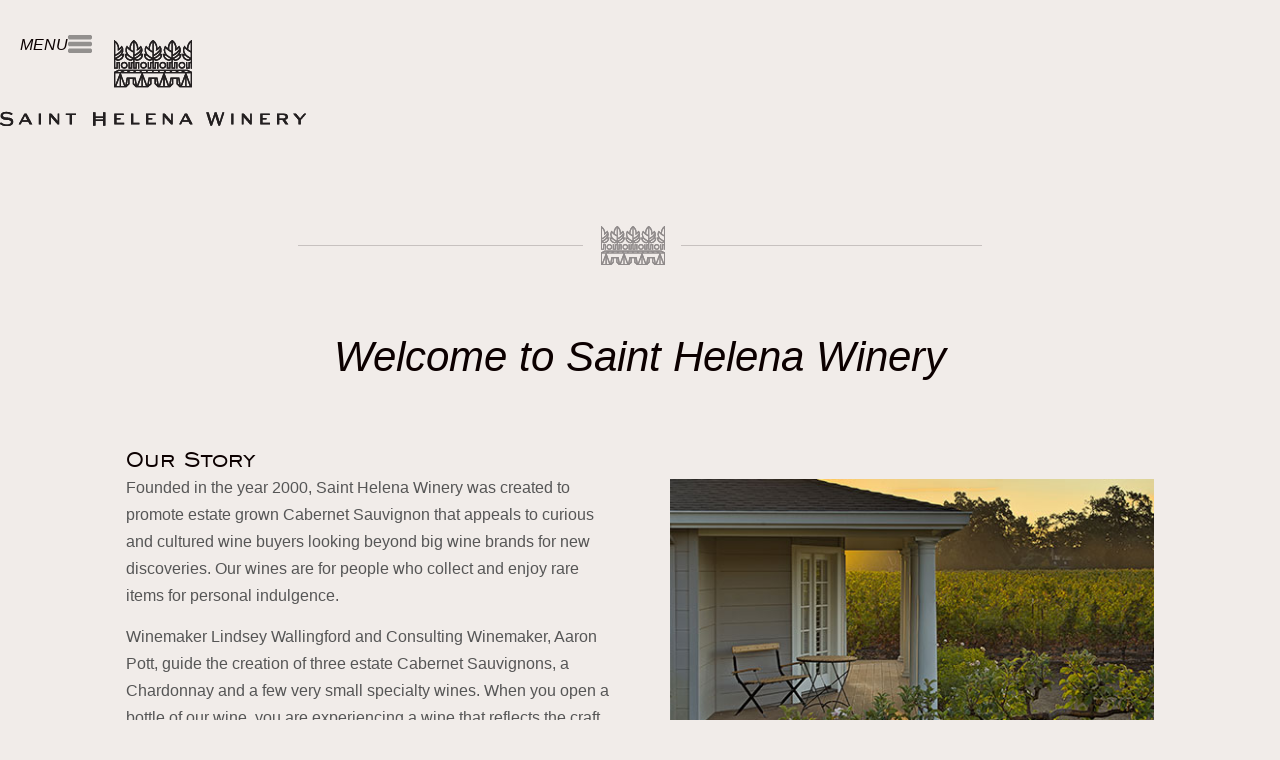

--- FILE ---
content_type: text/html; charset=UTF-8
request_url: https://www.sthelenawinery.com/?utm_campaign=Napa+Valley+Wineries&utm_source=Napa+Valley+Wines&utm_medium=website
body_size: 14711
content:
<!doctype html>
<html lang="en-US" prefix="og: https://ogp.me/ns#">
<head>
	<meta charset="UTF-8">
	<meta name="viewport" content="width=device-width, initial-scale=1">
	<link rel="profile" href="https://gmpg.org/xfn/11">
		<style>img:is([sizes="auto" i], [sizes^="auto," i]) { contain-intrinsic-size: 3000px 1500px }</style>
	
<!-- Search Engine Optimization by Rank Math - https://rankmath.com/ -->
<title>Home Page - Saint Helena Winery</title>
<meta name="description" content="Founded in the year 2000, Saint Helena Winery was created to promote estate grown Cabernet Sauvignon that appeals to curious and cultured wine buyers looking"/>
<meta name="robots" content="index, follow, max-snippet:-1, max-video-preview:-1, max-image-preview:large"/>
<link rel="canonical" href="https://www.sthelenawinery.com/" />
<meta property="og:locale" content="en_US" />
<meta property="og:type" content="website" />
<meta property="og:title" content="Home Page - Saint Helena Winery" />
<meta property="og:description" content="Founded in the year 2000, Saint Helena Winery was created to promote estate grown Cabernet Sauvignon that appeals to curious and cultured wine buyers looking" />
<meta property="og:url" content="https://www.sthelenawinery.com/" />
<meta property="og:site_name" content="Saint Helena Winery" />
<meta property="og:updated_time" content="2025-06-10T13:03:03+00:00" />
<meta property="og:image" content="https://www.sthelenawinery.com/wp-content/uploads/2025/04/LesleyWEB001-2.jpg" />
<meta property="og:image:secure_url" content="https://www.sthelenawinery.com/wp-content/uploads/2025/04/LesleyWEB001-2.jpg" />
<meta property="og:image:width" content="1920" />
<meta property="og:image:height" content="1280" />
<meta property="og:image:alt" content="Home Page" />
<meta property="og:image:type" content="image/jpeg" />
<meta property="article:published_time" content="2025-03-17T12:31:27+00:00" />
<meta property="article:modified_time" content="2025-06-10T13:03:03+00:00" />
<meta name="twitter:card" content="summary_large_image" />
<meta name="twitter:title" content="Home Page - Saint Helena Winery" />
<meta name="twitter:description" content="Founded in the year 2000, Saint Helena Winery was created to promote estate grown Cabernet Sauvignon that appeals to curious and cultured wine buyers looking" />
<meta name="twitter:image" content="https://www.sthelenawinery.com/wp-content/uploads/2025/04/LesleyWEB001-2.jpg" />
<meta name="twitter:label1" content="Written by" />
<meta name="twitter:data1" content="developer" />
<meta name="twitter:label2" content="Time to read" />
<meta name="twitter:data2" content="Less than a minute" />
<script type="application/ld+json" class="rank-math-schema">{"@context":"https://schema.org","@graph":[{"@type":["Winery","Organization"],"@id":"https://www.sthelenawinery.com/#organization","name":"Saint Helena Winery","url":"https://www.sthelenawinery.com","logo":{"@type":"ImageObject","@id":"https://www.sthelenawinery.com/#logo","url":"https://www.sthelenawinery.com/wp-content/uploads/2025/03/logo.png","contentUrl":"https://www.sthelenawinery.com/wp-content/uploads/2025/03/logo.png","caption":"Saint Helena Winery","inLanguage":"en-US","width":"306","height":"86"},"openingHours":["Monday,Tuesday,Wednesday,Thursday,Friday,Saturday,Sunday 09:00-17:00"],"image":{"@id":"https://www.sthelenawinery.com/#logo"}},{"@type":"WebSite","@id":"https://www.sthelenawinery.com/#website","url":"https://www.sthelenawinery.com","name":"Saint Helena Winery","publisher":{"@id":"https://www.sthelenawinery.com/#organization"},"inLanguage":"en-US","potentialAction":{"@type":"SearchAction","target":"https://www.sthelenawinery.com/?s={search_term_string}","query-input":"required name=search_term_string"}},{"@type":"ImageObject","@id":"https://www.sthelenawinery.com/wp-content/uploads/2025/03/logo-on-content-area.png","url":"https://www.sthelenawinery.com/wp-content/uploads/2025/03/logo-on-content-area.png","width":"200","height":"200","inLanguage":"en-US"},{"@type":"WebPage","@id":"https://www.sthelenawinery.com/#webpage","url":"https://www.sthelenawinery.com/","name":"Home Page - Saint Helena Winery","datePublished":"2025-03-17T12:31:27+00:00","dateModified":"2025-06-10T13:03:03+00:00","about":{"@id":"https://www.sthelenawinery.com/#organization"},"isPartOf":{"@id":"https://www.sthelenawinery.com/#website"},"primaryImageOfPage":{"@id":"https://www.sthelenawinery.com/wp-content/uploads/2025/03/logo-on-content-area.png"},"inLanguage":"en-US"},{"@type":"Person","@id":"https://www.sthelenawinery.com/author/developer/","name":"developer","url":"https://www.sthelenawinery.com/author/developer/","image":{"@type":"ImageObject","@id":"https://secure.gravatar.com/avatar/af387f46230a9aaa770039d531f6e85f7cf3477be47c01b09ab124f1aadbfac5?s=96&amp;d=mm&amp;r=g","url":"https://secure.gravatar.com/avatar/af387f46230a9aaa770039d531f6e85f7cf3477be47c01b09ab124f1aadbfac5?s=96&amp;d=mm&amp;r=g","caption":"developer","inLanguage":"en-US"},"worksFor":{"@id":"https://www.sthelenawinery.com/#organization"}},{"@type":"Article","headline":"Home Page - Saint Helena Winery","datePublished":"2025-03-17T12:31:27+00:00","dateModified":"2025-06-10T13:03:03+00:00","author":{"@id":"https://www.sthelenawinery.com/author/developer/","name":"developer"},"publisher":{"@id":"https://www.sthelenawinery.com/#organization"},"description":"Founded in the year 2000, Saint Helena Winery was created to promote estate grown Cabernet Sauvignon that appeals to curious and cultured wine buyers looking","name":"Home Page - Saint Helena Winery","@id":"https://www.sthelenawinery.com/#richSnippet","isPartOf":{"@id":"https://www.sthelenawinery.com/#webpage"},"image":{"@id":"https://www.sthelenawinery.com/wp-content/uploads/2025/03/logo-on-content-area.png"},"inLanguage":"en-US","mainEntityOfPage":{"@id":"https://www.sthelenawinery.com/#webpage"}}]}</script>
<!-- /Rank Math WordPress SEO plugin -->

<link rel='dns-prefetch' href='//www.googletagmanager.com' />
<link rel="alternate" type="application/rss+xml" title="Saint Helena Winery &raquo; Feed" href="https://www.sthelenawinery.com/feed/" />
<link rel="alternate" type="application/rss+xml" title="Saint Helena Winery &raquo; Comments Feed" href="https://www.sthelenawinery.com/comments/feed/" />
<script>
window._wpemojiSettings = {"baseUrl":"https:\/\/s.w.org\/images\/core\/emoji\/16.0.1\/72x72\/","ext":".png","svgUrl":"https:\/\/s.w.org\/images\/core\/emoji\/16.0.1\/svg\/","svgExt":".svg","source":{"concatemoji":"https:\/\/www.sthelenawinery.com\/wp-includes\/js\/wp-emoji-release.min.js?ver=6.8.3"}};
/*! This file is auto-generated */
!function(s,n){var o,i,e;function c(e){try{var t={supportTests:e,timestamp:(new Date).valueOf()};sessionStorage.setItem(o,JSON.stringify(t))}catch(e){}}function p(e,t,n){e.clearRect(0,0,e.canvas.width,e.canvas.height),e.fillText(t,0,0);var t=new Uint32Array(e.getImageData(0,0,e.canvas.width,e.canvas.height).data),a=(e.clearRect(0,0,e.canvas.width,e.canvas.height),e.fillText(n,0,0),new Uint32Array(e.getImageData(0,0,e.canvas.width,e.canvas.height).data));return t.every(function(e,t){return e===a[t]})}function u(e,t){e.clearRect(0,0,e.canvas.width,e.canvas.height),e.fillText(t,0,0);for(var n=e.getImageData(16,16,1,1),a=0;a<n.data.length;a++)if(0!==n.data[a])return!1;return!0}function f(e,t,n,a){switch(t){case"flag":return n(e,"\ud83c\udff3\ufe0f\u200d\u26a7\ufe0f","\ud83c\udff3\ufe0f\u200b\u26a7\ufe0f")?!1:!n(e,"\ud83c\udde8\ud83c\uddf6","\ud83c\udde8\u200b\ud83c\uddf6")&&!n(e,"\ud83c\udff4\udb40\udc67\udb40\udc62\udb40\udc65\udb40\udc6e\udb40\udc67\udb40\udc7f","\ud83c\udff4\u200b\udb40\udc67\u200b\udb40\udc62\u200b\udb40\udc65\u200b\udb40\udc6e\u200b\udb40\udc67\u200b\udb40\udc7f");case"emoji":return!a(e,"\ud83e\udedf")}return!1}function g(e,t,n,a){var r="undefined"!=typeof WorkerGlobalScope&&self instanceof WorkerGlobalScope?new OffscreenCanvas(300,150):s.createElement("canvas"),o=r.getContext("2d",{willReadFrequently:!0}),i=(o.textBaseline="top",o.font="600 32px Arial",{});return e.forEach(function(e){i[e]=t(o,e,n,a)}),i}function t(e){var t=s.createElement("script");t.src=e,t.defer=!0,s.head.appendChild(t)}"undefined"!=typeof Promise&&(o="wpEmojiSettingsSupports",i=["flag","emoji"],n.supports={everything:!0,everythingExceptFlag:!0},e=new Promise(function(e){s.addEventListener("DOMContentLoaded",e,{once:!0})}),new Promise(function(t){var n=function(){try{var e=JSON.parse(sessionStorage.getItem(o));if("object"==typeof e&&"number"==typeof e.timestamp&&(new Date).valueOf()<e.timestamp+604800&&"object"==typeof e.supportTests)return e.supportTests}catch(e){}return null}();if(!n){if("undefined"!=typeof Worker&&"undefined"!=typeof OffscreenCanvas&&"undefined"!=typeof URL&&URL.createObjectURL&&"undefined"!=typeof Blob)try{var e="postMessage("+g.toString()+"("+[JSON.stringify(i),f.toString(),p.toString(),u.toString()].join(",")+"));",a=new Blob([e],{type:"text/javascript"}),r=new Worker(URL.createObjectURL(a),{name:"wpTestEmojiSupports"});return void(r.onmessage=function(e){c(n=e.data),r.terminate(),t(n)})}catch(e){}c(n=g(i,f,p,u))}t(n)}).then(function(e){for(var t in e)n.supports[t]=e[t],n.supports.everything=n.supports.everything&&n.supports[t],"flag"!==t&&(n.supports.everythingExceptFlag=n.supports.everythingExceptFlag&&n.supports[t]);n.supports.everythingExceptFlag=n.supports.everythingExceptFlag&&!n.supports.flag,n.DOMReady=!1,n.readyCallback=function(){n.DOMReady=!0}}).then(function(){return e}).then(function(){var e;n.supports.everything||(n.readyCallback(),(e=n.source||{}).concatemoji?t(e.concatemoji):e.wpemoji&&e.twemoji&&(t(e.twemoji),t(e.wpemoji)))}))}((window,document),window._wpemojiSettings);
</script>
<link rel="stylesheet" type="text/css" href="https://use.typekit.net/ssg0fcy.css"><style id='wp-emoji-styles-inline-css'>

	img.wp-smiley, img.emoji {
		display: inline !important;
		border: none !important;
		box-shadow: none !important;
		height: 1em !important;
		width: 1em !important;
		margin: 0 0.07em !important;
		vertical-align: -0.1em !important;
		background: none !important;
		padding: 0 !important;
	}
</style>
<style id='global-styles-inline-css'>
:root{--wp--preset--aspect-ratio--square: 1;--wp--preset--aspect-ratio--4-3: 4/3;--wp--preset--aspect-ratio--3-4: 3/4;--wp--preset--aspect-ratio--3-2: 3/2;--wp--preset--aspect-ratio--2-3: 2/3;--wp--preset--aspect-ratio--16-9: 16/9;--wp--preset--aspect-ratio--9-16: 9/16;--wp--preset--color--black: #000000;--wp--preset--color--cyan-bluish-gray: #abb8c3;--wp--preset--color--white: #ffffff;--wp--preset--color--pale-pink: #f78da7;--wp--preset--color--vivid-red: #cf2e2e;--wp--preset--color--luminous-vivid-orange: #ff6900;--wp--preset--color--luminous-vivid-amber: #fcb900;--wp--preset--color--light-green-cyan: #7bdcb5;--wp--preset--color--vivid-green-cyan: #00d084;--wp--preset--color--pale-cyan-blue: #8ed1fc;--wp--preset--color--vivid-cyan-blue: #0693e3;--wp--preset--color--vivid-purple: #9b51e0;--wp--preset--gradient--vivid-cyan-blue-to-vivid-purple: linear-gradient(135deg,rgba(6,147,227,1) 0%,rgb(155,81,224) 100%);--wp--preset--gradient--light-green-cyan-to-vivid-green-cyan: linear-gradient(135deg,rgb(122,220,180) 0%,rgb(0,208,130) 100%);--wp--preset--gradient--luminous-vivid-amber-to-luminous-vivid-orange: linear-gradient(135deg,rgba(252,185,0,1) 0%,rgba(255,105,0,1) 100%);--wp--preset--gradient--luminous-vivid-orange-to-vivid-red: linear-gradient(135deg,rgba(255,105,0,1) 0%,rgb(207,46,46) 100%);--wp--preset--gradient--very-light-gray-to-cyan-bluish-gray: linear-gradient(135deg,rgb(238,238,238) 0%,rgb(169,184,195) 100%);--wp--preset--gradient--cool-to-warm-spectrum: linear-gradient(135deg,rgb(74,234,220) 0%,rgb(151,120,209) 20%,rgb(207,42,186) 40%,rgb(238,44,130) 60%,rgb(251,105,98) 80%,rgb(254,248,76) 100%);--wp--preset--gradient--blush-light-purple: linear-gradient(135deg,rgb(255,206,236) 0%,rgb(152,150,240) 100%);--wp--preset--gradient--blush-bordeaux: linear-gradient(135deg,rgb(254,205,165) 0%,rgb(254,45,45) 50%,rgb(107,0,62) 100%);--wp--preset--gradient--luminous-dusk: linear-gradient(135deg,rgb(255,203,112) 0%,rgb(199,81,192) 50%,rgb(65,88,208) 100%);--wp--preset--gradient--pale-ocean: linear-gradient(135deg,rgb(255,245,203) 0%,rgb(182,227,212) 50%,rgb(51,167,181) 100%);--wp--preset--gradient--electric-grass: linear-gradient(135deg,rgb(202,248,128) 0%,rgb(113,206,126) 100%);--wp--preset--gradient--midnight: linear-gradient(135deg,rgb(2,3,129) 0%,rgb(40,116,252) 100%);--wp--preset--font-size--small: 13px;--wp--preset--font-size--medium: 20px;--wp--preset--font-size--large: 36px;--wp--preset--font-size--x-large: 42px;--wp--preset--spacing--20: 0.44rem;--wp--preset--spacing--30: 0.67rem;--wp--preset--spacing--40: 1rem;--wp--preset--spacing--50: 1.5rem;--wp--preset--spacing--60: 2.25rem;--wp--preset--spacing--70: 3.38rem;--wp--preset--spacing--80: 5.06rem;--wp--preset--shadow--natural: 6px 6px 9px rgba(0, 0, 0, 0.2);--wp--preset--shadow--deep: 12px 12px 50px rgba(0, 0, 0, 0.4);--wp--preset--shadow--sharp: 6px 6px 0px rgba(0, 0, 0, 0.2);--wp--preset--shadow--outlined: 6px 6px 0px -3px rgba(255, 255, 255, 1), 6px 6px rgba(0, 0, 0, 1);--wp--preset--shadow--crisp: 6px 6px 0px rgba(0, 0, 0, 1);}:root { --wp--style--global--content-size: 800px;--wp--style--global--wide-size: 1200px; }:where(body) { margin: 0; }.wp-site-blocks > .alignleft { float: left; margin-right: 2em; }.wp-site-blocks > .alignright { float: right; margin-left: 2em; }.wp-site-blocks > .aligncenter { justify-content: center; margin-left: auto; margin-right: auto; }:where(.wp-site-blocks) > * { margin-block-start: 24px; margin-block-end: 0; }:where(.wp-site-blocks) > :first-child { margin-block-start: 0; }:where(.wp-site-blocks) > :last-child { margin-block-end: 0; }:root { --wp--style--block-gap: 24px; }:root :where(.is-layout-flow) > :first-child{margin-block-start: 0;}:root :where(.is-layout-flow) > :last-child{margin-block-end: 0;}:root :where(.is-layout-flow) > *{margin-block-start: 24px;margin-block-end: 0;}:root :where(.is-layout-constrained) > :first-child{margin-block-start: 0;}:root :where(.is-layout-constrained) > :last-child{margin-block-end: 0;}:root :where(.is-layout-constrained) > *{margin-block-start: 24px;margin-block-end: 0;}:root :where(.is-layout-flex){gap: 24px;}:root :where(.is-layout-grid){gap: 24px;}.is-layout-flow > .alignleft{float: left;margin-inline-start: 0;margin-inline-end: 2em;}.is-layout-flow > .alignright{float: right;margin-inline-start: 2em;margin-inline-end: 0;}.is-layout-flow > .aligncenter{margin-left: auto !important;margin-right: auto !important;}.is-layout-constrained > .alignleft{float: left;margin-inline-start: 0;margin-inline-end: 2em;}.is-layout-constrained > .alignright{float: right;margin-inline-start: 2em;margin-inline-end: 0;}.is-layout-constrained > .aligncenter{margin-left: auto !important;margin-right: auto !important;}.is-layout-constrained > :where(:not(.alignleft):not(.alignright):not(.alignfull)){max-width: var(--wp--style--global--content-size);margin-left: auto !important;margin-right: auto !important;}.is-layout-constrained > .alignwide{max-width: var(--wp--style--global--wide-size);}body .is-layout-flex{display: flex;}.is-layout-flex{flex-wrap: wrap;align-items: center;}.is-layout-flex > :is(*, div){margin: 0;}body .is-layout-grid{display: grid;}.is-layout-grid > :is(*, div){margin: 0;}body{padding-top: 0px;padding-right: 0px;padding-bottom: 0px;padding-left: 0px;}a:where(:not(.wp-element-button)){text-decoration: underline;}:root :where(.wp-element-button, .wp-block-button__link){background-color: #32373c;border-width: 0;color: #fff;font-family: inherit;font-size: inherit;line-height: inherit;padding: calc(0.667em + 2px) calc(1.333em + 2px);text-decoration: none;}.has-black-color{color: var(--wp--preset--color--black) !important;}.has-cyan-bluish-gray-color{color: var(--wp--preset--color--cyan-bluish-gray) !important;}.has-white-color{color: var(--wp--preset--color--white) !important;}.has-pale-pink-color{color: var(--wp--preset--color--pale-pink) !important;}.has-vivid-red-color{color: var(--wp--preset--color--vivid-red) !important;}.has-luminous-vivid-orange-color{color: var(--wp--preset--color--luminous-vivid-orange) !important;}.has-luminous-vivid-amber-color{color: var(--wp--preset--color--luminous-vivid-amber) !important;}.has-light-green-cyan-color{color: var(--wp--preset--color--light-green-cyan) !important;}.has-vivid-green-cyan-color{color: var(--wp--preset--color--vivid-green-cyan) !important;}.has-pale-cyan-blue-color{color: var(--wp--preset--color--pale-cyan-blue) !important;}.has-vivid-cyan-blue-color{color: var(--wp--preset--color--vivid-cyan-blue) !important;}.has-vivid-purple-color{color: var(--wp--preset--color--vivid-purple) !important;}.has-black-background-color{background-color: var(--wp--preset--color--black) !important;}.has-cyan-bluish-gray-background-color{background-color: var(--wp--preset--color--cyan-bluish-gray) !important;}.has-white-background-color{background-color: var(--wp--preset--color--white) !important;}.has-pale-pink-background-color{background-color: var(--wp--preset--color--pale-pink) !important;}.has-vivid-red-background-color{background-color: var(--wp--preset--color--vivid-red) !important;}.has-luminous-vivid-orange-background-color{background-color: var(--wp--preset--color--luminous-vivid-orange) !important;}.has-luminous-vivid-amber-background-color{background-color: var(--wp--preset--color--luminous-vivid-amber) !important;}.has-light-green-cyan-background-color{background-color: var(--wp--preset--color--light-green-cyan) !important;}.has-vivid-green-cyan-background-color{background-color: var(--wp--preset--color--vivid-green-cyan) !important;}.has-pale-cyan-blue-background-color{background-color: var(--wp--preset--color--pale-cyan-blue) !important;}.has-vivid-cyan-blue-background-color{background-color: var(--wp--preset--color--vivid-cyan-blue) !important;}.has-vivid-purple-background-color{background-color: var(--wp--preset--color--vivid-purple) !important;}.has-black-border-color{border-color: var(--wp--preset--color--black) !important;}.has-cyan-bluish-gray-border-color{border-color: var(--wp--preset--color--cyan-bluish-gray) !important;}.has-white-border-color{border-color: var(--wp--preset--color--white) !important;}.has-pale-pink-border-color{border-color: var(--wp--preset--color--pale-pink) !important;}.has-vivid-red-border-color{border-color: var(--wp--preset--color--vivid-red) !important;}.has-luminous-vivid-orange-border-color{border-color: var(--wp--preset--color--luminous-vivid-orange) !important;}.has-luminous-vivid-amber-border-color{border-color: var(--wp--preset--color--luminous-vivid-amber) !important;}.has-light-green-cyan-border-color{border-color: var(--wp--preset--color--light-green-cyan) !important;}.has-vivid-green-cyan-border-color{border-color: var(--wp--preset--color--vivid-green-cyan) !important;}.has-pale-cyan-blue-border-color{border-color: var(--wp--preset--color--pale-cyan-blue) !important;}.has-vivid-cyan-blue-border-color{border-color: var(--wp--preset--color--vivid-cyan-blue) !important;}.has-vivid-purple-border-color{border-color: var(--wp--preset--color--vivid-purple) !important;}.has-vivid-cyan-blue-to-vivid-purple-gradient-background{background: var(--wp--preset--gradient--vivid-cyan-blue-to-vivid-purple) !important;}.has-light-green-cyan-to-vivid-green-cyan-gradient-background{background: var(--wp--preset--gradient--light-green-cyan-to-vivid-green-cyan) !important;}.has-luminous-vivid-amber-to-luminous-vivid-orange-gradient-background{background: var(--wp--preset--gradient--luminous-vivid-amber-to-luminous-vivid-orange) !important;}.has-luminous-vivid-orange-to-vivid-red-gradient-background{background: var(--wp--preset--gradient--luminous-vivid-orange-to-vivid-red) !important;}.has-very-light-gray-to-cyan-bluish-gray-gradient-background{background: var(--wp--preset--gradient--very-light-gray-to-cyan-bluish-gray) !important;}.has-cool-to-warm-spectrum-gradient-background{background: var(--wp--preset--gradient--cool-to-warm-spectrum) !important;}.has-blush-light-purple-gradient-background{background: var(--wp--preset--gradient--blush-light-purple) !important;}.has-blush-bordeaux-gradient-background{background: var(--wp--preset--gradient--blush-bordeaux) !important;}.has-luminous-dusk-gradient-background{background: var(--wp--preset--gradient--luminous-dusk) !important;}.has-pale-ocean-gradient-background{background: var(--wp--preset--gradient--pale-ocean) !important;}.has-electric-grass-gradient-background{background: var(--wp--preset--gradient--electric-grass) !important;}.has-midnight-gradient-background{background: var(--wp--preset--gradient--midnight) !important;}.has-small-font-size{font-size: var(--wp--preset--font-size--small) !important;}.has-medium-font-size{font-size: var(--wp--preset--font-size--medium) !important;}.has-large-font-size{font-size: var(--wp--preset--font-size--large) !important;}.has-x-large-font-size{font-size: var(--wp--preset--font-size--x-large) !important;}
:root :where(.wp-block-pullquote){font-size: 1.5em;line-height: 1.6;}
</style>
<link rel='stylesheet' id='hello-elementor-css' href='https://www.sthelenawinery.com/wp-content/themes/hello-elementor/assets/css/reset.css?ver=3.4.5' media='all' />
<link rel='stylesheet' id='hello-elementor-theme-style-css' href='https://www.sthelenawinery.com/wp-content/themes/hello-elementor/assets/css/theme.css?ver=3.4.5' media='all' />
<link rel='stylesheet' id='hello-elementor-header-footer-css' href='https://www.sthelenawinery.com/wp-content/themes/hello-elementor/assets/css/header-footer.css?ver=3.4.5' media='all' />
<link rel='stylesheet' id='elementor-frontend-css' href='https://www.sthelenawinery.com/wp-content/uploads/elementor/css/custom-frontend.min.css?ver=1769339204' media='all' />
<link rel='stylesheet' id='elementor-post-7-css' href='https://www.sthelenawinery.com/wp-content/uploads/elementor/css/post-7.css?ver=1769339205' media='all' />
<link rel='stylesheet' id='widget-heading-css' href='https://www.sthelenawinery.com/wp-content/plugins/elementor/assets/css/widget-heading.min.css?ver=3.34.2' media='all' />
<link rel='stylesheet' id='widget-image-css' href='https://www.sthelenawinery.com/wp-content/plugins/elementor/assets/css/widget-image.min.css?ver=3.34.2' media='all' />
<link rel='stylesheet' id='widget-nav-menu-css' href='https://www.sthelenawinery.com/wp-content/uploads/elementor/css/custom-pro-widget-nav-menu.min.css?ver=1769339204' media='all' />
<link rel='stylesheet' id='widget-divider-css' href='https://www.sthelenawinery.com/wp-content/plugins/elementor/assets/css/widget-divider.min.css?ver=3.34.2' media='all' />
<link rel='stylesheet' id='widget-icon-list-css' href='https://www.sthelenawinery.com/wp-content/uploads/elementor/css/custom-widget-icon-list.min.css?ver=1769339204' media='all' />
<link rel='stylesheet' id='elementor-icons-css' href='https://www.sthelenawinery.com/wp-content/plugins/elementor/assets/lib/eicons/css/elementor-icons.min.css?ver=5.46.0' media='all' />
<link rel='stylesheet' id='elementor-post-121-css' href='https://www.sthelenawinery.com/wp-content/uploads/elementor/css/post-121.css?ver=1769339205' media='all' />
<link rel='stylesheet' id='elementor-post-131-css' href='https://www.sthelenawinery.com/wp-content/uploads/elementor/css/post-131.css?ver=1769339205' media='all' />
<link rel='stylesheet' id='elementor-post-141-css' href='https://www.sthelenawinery.com/wp-content/uploads/elementor/css/post-141.css?ver=1769339205' media='all' />
<link rel='stylesheet' id='hello-elementor-child-style-css' href='https://www.sthelenawinery.com/wp-content/themes/hello-theme-child/style.css?ver=1.0.0' media='all' />
<link rel='stylesheet' id='ecellar-css' href='https://www.sthelenawinery.com/wp-content/themes/hello-theme-child/gorilion_grid.css?ver=6.8.3' media='all' />
<link rel='stylesheet' id='elementor-gf-local-sourceserifpro-css' href='https://www.sthelenawinery.com/wp-content/uploads/elementor/google-fonts/css/sourceserifpro.css?ver=1742275999' media='all' />
<link rel='stylesheet' id='elementor-gf-local-robotoslab-css' href='https://www.sthelenawinery.com/wp-content/uploads/elementor/google-fonts/css/robotoslab.css?ver=1742276007' media='all' />
<link rel='stylesheet' id='elementor-gf-local-roboto-css' href='https://www.sthelenawinery.com/wp-content/uploads/elementor/google-fonts/css/roboto.css?ver=1742276021' media='all' />
<link rel='stylesheet' id='elementor-gf-local-lora-css' href='https://www.sthelenawinery.com/wp-content/uploads/elementor/google-fonts/css/lora.css?ver=1742276026' media='all' />
<link rel='stylesheet' id='elementor-icons-shared-0-css' href='https://www.sthelenawinery.com/wp-content/plugins/elementor/assets/lib/font-awesome/css/fontawesome.min.css?ver=5.15.3' media='all' />
<link rel='stylesheet' id='elementor-icons-fa-solid-css' href='https://www.sthelenawinery.com/wp-content/plugins/elementor/assets/lib/font-awesome/css/solid.min.css?ver=5.15.3' media='all' />
<link rel='stylesheet' id='elementor-icons-fa-brands-css' href='https://www.sthelenawinery.com/wp-content/plugins/elementor/assets/lib/font-awesome/css/brands.min.css?ver=5.15.3' media='all' />
<script src="https://www.sthelenawinery.com/wp-includes/js/jquery/jquery.min.js?ver=3.7.1" id="jquery-core-js"></script>
<script src="https://www.sthelenawinery.com/wp-includes/js/jquery/jquery-migrate.min.js?ver=3.4.1" id="jquery-migrate-js"></script>
<link rel="https://api.w.org/" href="https://www.sthelenawinery.com/wp-json/" /><link rel="alternate" title="JSON" type="application/json" href="https://www.sthelenawinery.com/wp-json/wp/v2/pages/121" /><link rel="EditURI" type="application/rsd+xml" title="RSD" href="https://www.sthelenawinery.com/xmlrpc.php?rsd" />
<link rel='shortlink' href='https://www.sthelenawinery.com/' />
<link rel="alternate" title="oEmbed (JSON)" type="application/json+oembed" href="https://www.sthelenawinery.com/wp-json/oembed/1.0/embed?url=https%3A%2F%2Fwww.sthelenawinery.com%2F" />
<link rel="alternate" title="oEmbed (XML)" type="text/xml+oembed" href="https://www.sthelenawinery.com/wp-json/oembed/1.0/embed?url=https%3A%2F%2Fwww.sthelenawinery.com%2F&#038;format=xml" />
<meta name="generator" content="Site Kit by Google 1.170.0" />	<link rel="stylesheet" type="text/css" href="https://cdn.ecellar-rw.com/1/css/ecp-theme.css" lazyload />
	<script>
	  epubOptions = {
		APIKey: '9700706C-E140-45D8-9B15-B86A8FE4670B', // '9700706C-E140-45D8-9B15-B86A8FE4670B', // B202B1B2-4F1F-4BD5-B758-B5C395CE3683 demo account
		initLocationPath: true,
		initQueryString: true,
		//pathRoot: '/shop/',
		disableCache: true,    
		addTemplates: [
			  { 
				"products": {
				  "en": {            
					"CategoryWithProducts__Product": {
					 // "url": "/wp-content/themes/hello-theme-child/templates/CategoryWithProducts_Product.html"
					},
					"ProductDetail": {
					  //"url": "/wp-content/themes/hello-theme-child/templates/ProductDetail.html"
					},
				  }
				}
			  }		
			],
		  addMessages: [
			  {
				  "en": {
					  "epub": {
						  "checkout": {
							  "OrderReview": {
								  "ShipMethodsInfo": "<p>Select your desired shipping method. <br /><br />We currently ship direct to the following states: AL, AZ, CA, CO, CT, DC, DE, FL, GA, IA, ID, IL, IN, KS, LA, MA, MI, MN, MO, MT, NC, ND, NE, NH, NM, NV, NY, OH, OK, OR, PA, RI, SD, TN, TX, VA, WA, WI and WY. If your state is not listed, please contact <a href='Heather@sthelenawinery.com'>Heather</a> for alternative shipping options.</p>",
							  },
							  "Allocated": {
								  "ShipMethodsInfo": "Select your desired shipping method. <br /><br />We currently ship direct to the following states: AL, AZ, CA, CO, CT, DC, DE, FL, GA, IA, ID, IL, IN, KS, LA, MA, MI, MN, MO, MT, NC, ND, NE, NH, NM, NV, NY, OH, OK, OR, PA, RI, SD, TN, TX, VA, WA, WI and WY. If your state is not listed, please contact <a href='Heather@sthelenawinery.com'>Heather</a> for alternative shipping options.",								  
							  },
							  "SelectShippingAddress": {
								   "Summary": "Select the shipping address for your order. <br /><br />We currently ship direct to the following states: AL, AZ, CA, CO, CT, DC, DE, FL, GA, IA, ID, IL, IN, KS, LA, MA, MI, MN, MO, MT, NC, ND, NE, NH, NM, NV, NY, OH, OK, OR, PA, RI, SD, TN, TX, VA, WA, WI and WY. If your state is not listed, please contact <a href='Heather@sthelenawinery.com'>Heather</a> for alternative shipping options.",
								  
							  }
						  }
					  }
				  }
			  },
		  ],
			//Set shop pages to use Shop url and others to use account. This allows us to customize the product pages to have a diff design from account.
			viewAliases: {
			account: {alias: 'home', forcePageLoad: 'all', pathRoot: '/account/' },
      		categorieslist: { forcePageLoad: 'all', pathRoot: '/shop/' },
			categories: { forcePageLoad: 'all', pathRoot: '/shop/' },
			products: { forcePageLoad: 'all', pathRoot: '/shop/' },
			product: { forcePageLoad: 'all', pathRoot: '/shop/' },
			allocation: { forcePageLoad: 'all', pathRoot: '/account/' },
			cart: { forcePageLoad: 'all', pathRoot: '/account/' },
			signin: { forcePageLoad: 'all', pathRoot: '/account/' },
			signout: { forcePageLoad: 'all', pathRoot: '/account/' },
			unsubscribe: { forcePageLoad: 'all', pathRoot: '/account/' },
			webview: { forcePageLoad: 'all', pathRoot: '/account/' },
			passwordreset: { forcePageLoad: 'all', pathRoot: '/account/' }
	  		},		  
		  subscribeToData: {
			  LoginState: function (loginState) {
				  console.log("got login state: ", loginState);
			},
			CustomerAccount: function (customerAccount) {
				  console.log("got customer account: ", customerAccount);

				  if (customerAccount.first_name) {  
					// Select div with id 'account-cart'  
					const accountCartDiv = document.getElementById('account-cart');  

					// Make greeting link
					const greetingAnchor = document.createElement('a');  
					greetingAnchor.href = '/account'; // link to profile '/account'  
					greetingAnchor.textContent = "Hello " + customerAccount.first_name;  
					//greetingAnchor.style.display = 'inline-block';
					//greetingAnchor.style.marginRight = '20px';
					greetingAnchor.classList.add('greeting'); 

					// Use prepend 
					accountCartDiv.prepend(greetingAnchor); 
				  } else {
					console.warn("No first name for customerAccount");
				  }
				},
			ViewChange: function (viewData) {
			  console.log("got view change: ", viewData);
			},
		  },
		
	  };
	 //get root URL
	 var rootURL = window.location.pathname;
		rootURL.indexOf(1);
		rootURL.toLowerCase();
		rootURL = rootURL.split("/")[1];
		
		var viewPath = window.location.pathname.toLowerCase();
		if (viewPath.split("/").length >= 3) {
    			viewPath = viewPath.split("/")[2];
		}		
    	if (rootURL === 'shop') {
			   console.log('shop');		    
		    epubOptions.pathRoot = '/shop/';
		} else if (window.location.pathname === "/account/") {
            epubOptions.initView = 'home';
        } else {
            epubOptions.pathRoot = '/account/';
        }

	  
	</script>
	<meta name="generator" content="Elementor 3.34.2; features: additional_custom_breakpoints; settings: css_print_method-external, google_font-enabled, font_display-auto">
			<style>
				.e-con.e-parent:nth-of-type(n+4):not(.e-lazyloaded):not(.e-no-lazyload),
				.e-con.e-parent:nth-of-type(n+4):not(.e-lazyloaded):not(.e-no-lazyload) * {
					background-image: none !important;
				}
				@media screen and (max-height: 1024px) {
					.e-con.e-parent:nth-of-type(n+3):not(.e-lazyloaded):not(.e-no-lazyload),
					.e-con.e-parent:nth-of-type(n+3):not(.e-lazyloaded):not(.e-no-lazyload) * {
						background-image: none !important;
					}
				}
				@media screen and (max-height: 640px) {
					.e-con.e-parent:nth-of-type(n+2):not(.e-lazyloaded):not(.e-no-lazyload),
					.e-con.e-parent:nth-of-type(n+2):not(.e-lazyloaded):not(.e-no-lazyload) * {
						background-image: none !important;
					}
				}
			</style>
			</head>
<body class="home wp-singular page-template-default page page-id-121 wp-embed-responsive wp-theme-hello-elementor wp-child-theme-hello-theme-child hello-elementor-default elementor-default elementor-kit-7 elementor-page elementor-page-121">


<a class="skip-link screen-reader-text" href="#content">Skip to content</a>

		<header data-elementor-type="header" data-elementor-id="131" class="elementor elementor-131 elementor-location-header" data-elementor-post-type="elementor_library">
			<div class="elementor-element elementor-element-c35d43a e-con-full e-flex e-con e-parent" data-id="c35d43a" data-element_type="container" data-settings="{&quot;background_background&quot;:&quot;classic&quot;}">
		<div class="elementor-element elementor-element-98b2590 cust_menu_btn e-flex e-con-boxed e-con e-child" data-id="98b2590" data-element_type="container" data-settings="{&quot;position&quot;:&quot;absolute&quot;}">
					<div class="e-con-inner">
				<div class="elementor-element elementor-element-a08b517 elementor-widget elementor-widget-heading" data-id="a08b517" data-element_type="widget" data-widget_type="heading.default">
				<div class="elementor-widget-container">
					<h2 class="elementor-heading-title elementor-size-default">Menu</h2>				</div>
				</div>
				<div class="elementor-element elementor-element-9cea6f4 elementor-widget elementor-widget-image" data-id="9cea6f4" data-element_type="widget" data-widget_type="image.default">
				<div class="elementor-widget-container">
															<img width="24" height="18" src="https://www.sthelenawinery.com/wp-content/uploads/2025/03/menu-icon.png" class="attachment-large size-large wp-image-223" alt="" />															</div>
				</div>
					</div>
				</div>
				<div class="elementor-element elementor-element-9d1e25e elementor-absolute cust_nav_menu elementor-widget elementor-widget-nav-menu" data-id="9d1e25e" data-element_type="widget" data-settings="{&quot;layout&quot;:&quot;dropdown&quot;,&quot;_position&quot;:&quot;absolute&quot;,&quot;submenu_icon&quot;:{&quot;value&quot;:&quot;&lt;i class=\&quot;fas fa-caret-down\&quot; aria-hidden=\&quot;true\&quot;&gt;&lt;\/i&gt;&quot;,&quot;library&quot;:&quot;fa-solid&quot;}}" data-widget_type="nav-menu.default">
				<div class="elementor-widget-container">
								<nav class="elementor-nav-menu--dropdown elementor-nav-menu__container" aria-hidden="true">
				<ul id="menu-2-9d1e25e" class="elementor-nav-menu"><li class="menu-item menu-item-type-post_type menu-item-object-page menu-item-home current-menu-item page_item page-item-121 current_page_item menu-item-236"><a href="https://www.sthelenawinery.com/" aria-current="page" class="elementor-item elementor-item-active" tabindex="-1">Home</a></li>
<li class="menu-item menu-item-type-post_type menu-item-object-page menu-item-237"><a href="https://www.sthelenawinery.com/wines/" class="elementor-item" tabindex="-1">Wines</a></li>
<li class="menu-item menu-item-type-post_type menu-item-object-page menu-item-238"><a href="https://www.sthelenawinery.com/allocation/" class="elementor-item" tabindex="-1">Join</a></li>
<li class="menu-item menu-item-type-post_type menu-item-object-page menu-item-239"><a href="https://www.sthelenawinery.com/winemaking/" class="elementor-item" tabindex="-1">Winemaking</a></li>
<li class="menu-item menu-item-type-post_type menu-item-object-page menu-item-242"><a href="https://www.sthelenawinery.com/vineyards/" class="elementor-item" tabindex="-1">Vineyards</a></li>
<li class="menu-item menu-item-type-post_type menu-item-object-page menu-item-241"><a href="https://www.sthelenawinery.com/people/" class="elementor-item" tabindex="-1">People</a></li>
<li class="menu-item menu-item-type-post_type menu-item-object-page menu-item-240"><a href="https://www.sthelenawinery.com/contact-us/" class="elementor-item" tabindex="-1">Contact Us</a></li>
</ul>			</nav>
						</div>
				</div>
				<div class="elementor-element elementor-element-2e62480 elementor-widget elementor-widget-image" data-id="2e62480" data-element_type="widget" data-widget_type="image.default">
				<div class="elementor-widget-container">
																<a href="https://www.sthelenawinery.com">
							<img width="306" height="86" src="https://www.sthelenawinery.com/wp-content/uploads/2025/03/logo.png" class="attachment-full size-full wp-image-132" alt="" srcset="https://www.sthelenawinery.com/wp-content/uploads/2025/03/logo.png 306w, https://www.sthelenawinery.com/wp-content/uploads/2025/03/logo-300x84.png 300w" sizes="(max-width: 306px) 100vw, 306px" />								</a>
															</div>
				</div>
				<div class="elementor-element elementor-element-3072152 elementor-widget__width-initial elementor-absolute cust_header_cart elementor-widget elementor-widget-html" data-id="3072152" data-element_type="widget" data-settings="{&quot;_position&quot;:&quot;absolute&quot;}" data-widget_type="html.default">
				<div class="elementor-widget-container">
					<div id="account-cart">
<div data-ecp-presence></div>
<span class="cart-label">Cart: </span><div data-ecp-minicart></div>
</div>				</div>
				</div>
				</div>
				</header>
		
<main id="content" class="site-main post-121 page type-page status-publish hentry">

	
	<div class="page-content">
				<div data-elementor-type="wp-page" data-elementor-id="121" class="elementor elementor-121" data-elementor-post-type="page">
				<div class="elementor-element elementor-element-ab27b63 cust-banner_image e-flex e-con-boxed e-con e-parent" data-id="ab27b63" data-element_type="container" data-settings="{&quot;background_background&quot;:&quot;classic&quot;}">
					<div class="e-con-inner">
					</div>
				</div>
		<div class="elementor-element elementor-element-5bd2d58 e-flex e-con-boxed e-con e-parent" data-id="5bd2d58" data-element_type="container">
					<div class="e-con-inner">
				<div class="elementor-element elementor-element-8c5c596 elementor-widget elementor-widget-image" data-id="8c5c596" data-element_type="widget" data-widget_type="image.default">
				<div class="elementor-widget-container">
															<img decoding="async" width="684" height="39" src="https://www.sthelenawinery.com/wp-content/uploads/2025/03/logo-on-content-area.png" class="attachment-full size-full wp-image-125" alt="" srcset="https://www.sthelenawinery.com/wp-content/uploads/2025/03/logo-on-content-area.png 684w, https://www.sthelenawinery.com/wp-content/uploads/2025/03/logo-on-content-area-300x17.png 300w" sizes="(max-width: 684px) 100vw, 684px" />															</div>
				</div>
					</div>
				</div>
		<div class="elementor-element elementor-element-facb66b e-flex e-con-boxed e-con e-parent" data-id="facb66b" data-element_type="container">
					<div class="e-con-inner">
		<div class="elementor-element elementor-element-d474ae8 e-con-full e-flex e-con e-child" data-id="d474ae8" data-element_type="container">
				<div class="elementor-element elementor-element-117dfe8 elementor-widget elementor-widget-heading" data-id="117dfe8" data-element_type="widget" data-widget_type="heading.default">
				<div class="elementor-widget-container">
					<h2 class="elementor-heading-title elementor-size-default">Welcome to Saint Helena Winery
</h2>				</div>
				</div>
				</div>
		<div class="elementor-element elementor-element-908727b e-con-full e-flex e-con e-child" data-id="908727b" data-element_type="container">
		<div class="elementor-element elementor-element-486f709 e-con-full e-flex e-con e-child" data-id="486f709" data-element_type="container">
				<div class="elementor-element elementor-element-68c30d2 elementor-widget elementor-widget-heading" data-id="68c30d2" data-element_type="widget" data-widget_type="heading.default">
				<div class="elementor-widget-container">
					<h3 class="elementor-heading-title elementor-size-default">Our Story</h3>				</div>
				</div>
				<div class="elementor-element elementor-element-08dadac elementor-widget elementor-widget-text-editor" data-id="08dadac" data-element_type="widget" data-widget_type="text-editor.default">
				<div class="elementor-widget-container">
									<p>Founded in the year 2000, Saint Helena Winery was created to promote estate grown Cabernet Sauvignon that appeals to curious and cultured wine buyers looking beyond big wine brands for new discoveries. Our wines are for people who collect and enjoy rare items for personal indulgence.</p><p>Winemaker Lindsey Wallingford and Consulting Winemaker, Aaron Pott, guide the creation of three estate Cabernet Sauvignons, a Chardonnay and a few very small specialty wines. When you open a bottle of our wine, you are experiencing a wine that reflects the craft of our small-but-stellar team of farmers and winemakers and our unique place in Napa Valley.</p>								</div>
				</div>
				</div>
		<div class="elementor-element elementor-element-030d8f1 e-con-full e-flex e-con e-child" data-id="030d8f1" data-element_type="container">
				<div class="elementor-element elementor-element-d8072d4 our_story_img elementor-widget elementor-widget-image" data-id="d8072d4" data-element_type="widget" data-widget_type="image.default">
				<div class="elementor-widget-container">
															<img loading="lazy" decoding="async" width="500" height="255" src="https://www.sthelenawinery.com/wp-content/uploads/2025/03/porch.jpg" class="attachment-full size-full wp-image-129" alt="" srcset="https://www.sthelenawinery.com/wp-content/uploads/2025/03/porch.jpg 500w, https://www.sthelenawinery.com/wp-content/uploads/2025/03/porch-300x153.jpg 300w" sizes="(max-width: 500px) 100vw, 500px" />															</div>
				</div>
				</div>
				</div>
					</div>
				</div>
		<div class="elementor-element elementor-element-0156a13 image_outer e-flex e-con-boxed e-con e-parent" data-id="0156a13" data-element_type="container">
					<div class="e-con-inner">
				<div class="elementor-element elementor-element-b53b0f0 Saint_img elementor-widget elementor-widget-image" data-id="b53b0f0" data-element_type="widget" data-widget_type="image.default">
				<div class="elementor-widget-container">
															<img loading="lazy" decoding="async" width="684" height="39" src="https://www.sthelenawinery.com/wp-content/uploads/2025/03/logo-on-content-area.png" class="attachment-large size-large wp-image-125" alt="" srcset="https://www.sthelenawinery.com/wp-content/uploads/2025/03/logo-on-content-area.png 684w, https://www.sthelenawinery.com/wp-content/uploads/2025/03/logo-on-content-area-300x17.png 300w" sizes="(max-width: 684px) 100vw, 684px" />															</div>
				</div>
					</div>
				</div>
		<div class="elementor-element elementor-element-96f40a4 e-flex e-con-boxed e-con e-parent" data-id="96f40a4" data-element_type="container">
					<div class="e-con-inner">
				<div class="elementor-element elementor-element-854ec0a elementor-widget elementor-widget-heading" data-id="854ec0a" data-element_type="widget" data-widget_type="heading.default">
				<div class="elementor-widget-container">
					<h2 class="elementor-heading-title elementor-size-default">Saint Helena Winery Wines</h2>				</div>
				</div>
				<div class="elementor-element elementor-element-d22158b elementor-widget elementor-widget-text-editor" data-id="d22158b" data-element_type="widget" data-widget_type="text-editor.default">
				<div class="elementor-widget-container">
									<p>Our wines are meticulously crafted with knowledge and respect. Whether you are dipping into your allocation of Sympa Reserve or the Estate Cabernet Sauvignon, you are experiencing a wine few will ever know. You have the opportunity to invest today in a wine from one of the hidden gems of Napa Valley that will delight you and your guests for years to come.</p>								</div>
				</div>
					</div>
				</div>
		<div class="elementor-element elementor-element-185b0b3 e-flex e-con-boxed e-con e-parent" data-id="185b0b3" data-element_type="container">
					<div class="e-con-inner">
		<div class="elementor-element elementor-element-232d0ad e-con-full e-flex e-con e-child" data-id="232d0ad" data-element_type="container">
				<div class="elementor-element elementor-element-338858d elementor-widget elementor-widget-image" data-id="338858d" data-element_type="widget" data-widget_type="image.default">
				<div class="elementor-widget-container">
																<a href="https://www.sthelenawinery.com/wines/sympa/">
							<img loading="lazy" decoding="async" width="116" height="437" src="https://www.sthelenawinery.com/wp-content/uploads/2025/03/2013_sympa.png" class="attachment-large size-large wp-image-165" alt="" srcset="https://www.sthelenawinery.com/wp-content/uploads/2025/03/2013_sympa.png 116w, https://www.sthelenawinery.com/wp-content/uploads/2025/03/2013_sympa-80x300.png 80w" sizes="(max-width: 116px) 100vw, 116px" />								</a>
															</div>
				</div>
				<div class="elementor-element elementor-element-f116445 elementor-align-center elementor-widget elementor-widget-button" data-id="f116445" data-element_type="widget" data-widget_type="button.default">
				<div class="elementor-widget-container">
									<div class="elementor-button-wrapper">
					<a class="elementor-button elementor-button-link elementor-size-sm" href="#">
						<span class="elementor-button-content-wrapper">
									<span class="elementor-button-text">Sympa</span>
					</span>
					</a>
				</div>
								</div>
				</div>
				</div>
		<div class="elementor-element elementor-element-6829ba8 e-con-full e-flex e-con e-child" data-id="6829ba8" data-element_type="container">
				<div class="elementor-element elementor-element-bfc87c1 elementor-widget elementor-widget-image" data-id="bfc87c1" data-element_type="widget" data-widget_type="image.default">
				<div class="elementor-widget-container">
																<a href="https://www.sthelenawinery.com/wines/estate/">
							<img loading="lazy" decoding="async" width="110" height="437" src="https://www.sthelenawinery.com/wp-content/uploads/2025/04/2013_estatecab.png" class="attachment-large size-large wp-image-269" alt="" />								</a>
															</div>
				</div>
				<div class="elementor-element elementor-element-ab715cf elementor-align-center elementor-widget elementor-widget-button" data-id="ab715cf" data-element_type="widget" data-widget_type="button.default">
				<div class="elementor-widget-container">
									<div class="elementor-button-wrapper">
					<a class="elementor-button elementor-button-link elementor-size-sm" href="#">
						<span class="elementor-button-content-wrapper">
									<span class="elementor-button-text">Estate</span>
					</span>
					</a>
				</div>
								</div>
				</div>
				</div>
		<div class="elementor-element elementor-element-dee71ce e-con-full e-flex e-con e-child" data-id="dee71ce" data-element_type="container">
				<div class="elementor-element elementor-element-cc5a262 elementor-widget elementor-widget-image" data-id="cc5a262" data-element_type="widget" data-widget_type="image.default">
				<div class="elementor-widget-container">
																<a href="https://www.sthelenawinery.com/wines/chardonnay/">
							<img loading="lazy" decoding="async" width="127" height="437" src="https://www.sthelenawinery.com/wp-content/uploads/2025/04/sthelenawinery-141-Edit.png" class="attachment-large size-large wp-image-270" alt="" srcset="https://www.sthelenawinery.com/wp-content/uploads/2025/04/sthelenawinery-141-Edit.png 127w, https://www.sthelenawinery.com/wp-content/uploads/2025/04/sthelenawinery-141-Edit-87x300.png 87w" sizes="(max-width: 127px) 100vw, 127px" />								</a>
															</div>
				</div>
				<div class="elementor-element elementor-element-c8165fb elementor-align-center elementor-widget elementor-widget-button" data-id="c8165fb" data-element_type="widget" data-widget_type="button.default">
				<div class="elementor-widget-container">
									<div class="elementor-button-wrapper">
					<a class="elementor-button elementor-button-link elementor-size-sm" href="#">
						<span class="elementor-button-content-wrapper">
									<span class="elementor-button-text">Chardonnay</span>
					</span>
					</a>
				</div>
								</div>
				</div>
				</div>
		<div class="elementor-element elementor-element-ee36668 e-con-full e-flex e-con e-child" data-id="ee36668" data-element_type="container">
				<div class="elementor-element elementor-element-ad9dc24 elementor-widget elementor-widget-image" data-id="ad9dc24" data-element_type="widget" data-widget_type="image.default">
				<div class="elementor-widget-container">
																<a href="https://www.sthelenawinery.com/wines/grand-reserve/">
							<img loading="lazy" decoding="async" width="136" height="437" src="https://www.sthelenawinery.com/wp-content/uploads/2025/04/sh_grandreserve_136x437v2.png" class="attachment-large size-large wp-image-271" alt="" srcset="https://www.sthelenawinery.com/wp-content/uploads/2025/04/sh_grandreserve_136x437v2.png 136w, https://www.sthelenawinery.com/wp-content/uploads/2025/04/sh_grandreserve_136x437v2-93x300.png 93w" sizes="(max-width: 136px) 100vw, 136px" />								</a>
															</div>
				</div>
				<div class="elementor-element elementor-element-2ed7fed elementor-align-center elementor-widget elementor-widget-button" data-id="2ed7fed" data-element_type="widget" data-widget_type="button.default">
				<div class="elementor-widget-container">
									<div class="elementor-button-wrapper">
					<a class="elementor-button elementor-button-link elementor-size-sm" href="#">
						<span class="elementor-button-content-wrapper">
									<span class="elementor-button-text">Small Lots</span>
					</span>
					</a>
				</div>
								</div>
				</div>
				</div>
					</div>
				</div>
		<div class="elementor-element elementor-element-6b28ce5 e-con-full e-flex e-con e-parent" data-id="6b28ce5" data-element_type="container">
				<div class="elementor-element elementor-element-dfcb99a elementor-widget elementor-widget-image" data-id="dfcb99a" data-element_type="widget" data-widget_type="image.default">
				<div class="elementor-widget-container">
															<img loading="lazy" decoding="async" width="1484" height="437" src="https://www.sthelenawinery.com/wp-content/uploads/2025/03/home-footer-banner.jpg" class="attachment-full size-full wp-image-130" alt="" srcset="https://www.sthelenawinery.com/wp-content/uploads/2025/03/home-footer-banner.jpg 1484w, https://www.sthelenawinery.com/wp-content/uploads/2025/03/home-footer-banner-300x88.jpg 300w, https://www.sthelenawinery.com/wp-content/uploads/2025/03/home-footer-banner-1024x302.jpg 1024w, https://www.sthelenawinery.com/wp-content/uploads/2025/03/home-footer-banner-768x226.jpg 768w" sizes="(max-width: 1484px) 100vw, 1484px" />															</div>
				</div>
				</div>
				</div>
		
		
			</div>

	
</main>

			<footer data-elementor-type="footer" data-elementor-id="141" class="elementor elementor-141 elementor-location-footer" data-elementor-post-type="elementor_library">
			<div class="elementor-element elementor-element-df75d83 cust_footer e-flex e-con-boxed e-con e-parent" data-id="df75d83" data-element_type="container" data-settings="{&quot;background_background&quot;:&quot;classic&quot;}">
					<div class="e-con-inner">
		<div class="elementor-element elementor-element-7690c40 e-con-full e-flex e-con e-child" data-id="7690c40" data-element_type="container">
		<div class="elementor-element elementor-element-3050061 e-con-full e-flex e-con e-child" data-id="3050061" data-element_type="container">
		<div class="elementor-element elementor-element-42737a3 e-con-full e-flex e-con e-child" data-id="42737a3" data-element_type="container">
				<div class="elementor-element elementor-element-9158cc7 elementor-widget elementor-widget-heading" data-id="9158cc7" data-element_type="widget" data-widget_type="heading.default">
				<div class="elementor-widget-container">
					<h3 class="elementor-heading-title elementor-size-default">SAINT HELENA WINERY</h3>				</div>
				</div>
				<div class="elementor-element elementor-element-e7e29e6 elementor-widget-divider--view-line elementor-widget elementor-widget-divider" data-id="e7e29e6" data-element_type="widget" data-widget_type="divider.default">
				<div class="elementor-widget-container">
							<div class="elementor-divider">
			<span class="elementor-divider-separator">
						</span>
		</div>
						</div>
				</div>
				<div class="elementor-element elementor-element-4351ee6 elementor-widget elementor-widget-text-editor" data-id="4351ee6" data-element_type="widget" data-widget_type="text-editor.default">
				<div class="elementor-widget-container">
									<p>100 Pratt Avenue<br />St. Helena, CA 94574<br />Phone: (707) 967-9463<br />Email: <a href="mailto:info@sthelenawinery.com">info@sthelenawinery.com</a></p>								</div>
				</div>
				</div>
		<div class="elementor-element elementor-element-f20acd3 e-con-full e-flex e-con e-child" data-id="f20acd3" data-element_type="container">
				<div class="elementor-element elementor-element-465991e elementor-widget elementor-widget-heading" data-id="465991e" data-element_type="widget" data-widget_type="heading.default">
				<div class="elementor-widget-container">
					<h3 class="elementor-heading-title elementor-size-default">Browse</h3>				</div>
				</div>
				<div class="elementor-element elementor-element-2be5053 elementor-widget-divider--view-line elementor-widget elementor-widget-divider" data-id="2be5053" data-element_type="widget" data-widget_type="divider.default">
				<div class="elementor-widget-container">
							<div class="elementor-divider">
			<span class="elementor-divider-separator">
						</span>
		</div>
						</div>
				</div>
				<div class="elementor-element elementor-element-b4a811b elementor-nav-menu__align-start elementor-nav-menu--dropdown-none elementor-widget elementor-widget-nav-menu" data-id="b4a811b" data-element_type="widget" data-settings="{&quot;layout&quot;:&quot;vertical&quot;,&quot;submenu_icon&quot;:{&quot;value&quot;:&quot;&lt;i class=\&quot;\&quot; aria-hidden=\&quot;true\&quot;&gt;&lt;\/i&gt;&quot;,&quot;library&quot;:&quot;&quot;}}" data-widget_type="nav-menu.default">
				<div class="elementor-widget-container">
								<nav aria-label="Menu" class="elementor-nav-menu--main elementor-nav-menu__container elementor-nav-menu--layout-vertical e--pointer-none">
				<ul id="menu-1-b4a811b" class="elementor-nav-menu sm-vertical"><li class="menu-item menu-item-type-post_type menu-item-object-page menu-item-291"><a href="https://www.sthelenawinery.com/contact-us/" class="elementor-item">Contact Us</a></li>
<li class="menu-item menu-item-type-post_type menu-item-object-page menu-item-149"><a href="https://www.sthelenawinery.com/people/" class="elementor-item">People</a></li>
<li class="menu-item menu-item-type-post_type menu-item-object-page menu-item-150"><a href="https://www.sthelenawinery.com/winemaking/" class="elementor-item">Winemaking</a></li>
<li class="menu-item menu-item-type-post_type menu-item-object-page menu-item-151"><a href="https://www.sthelenawinery.com/vineyards/" class="elementor-item">Vineyards</a></li>
<li class="menu-item menu-item-type-post_type menu-item-object-page menu-item-309"><a href="https://www.sthelenawinery.com/trade-media/" class="elementor-item">Trade &#038; Media</a></li>
</ul>			</nav>
						<nav class="elementor-nav-menu--dropdown elementor-nav-menu__container" aria-hidden="true">
				<ul id="menu-2-b4a811b" class="elementor-nav-menu sm-vertical"><li class="menu-item menu-item-type-post_type menu-item-object-page menu-item-291"><a href="https://www.sthelenawinery.com/contact-us/" class="elementor-item" tabindex="-1">Contact Us</a></li>
<li class="menu-item menu-item-type-post_type menu-item-object-page menu-item-149"><a href="https://www.sthelenawinery.com/people/" class="elementor-item" tabindex="-1">People</a></li>
<li class="menu-item menu-item-type-post_type menu-item-object-page menu-item-150"><a href="https://www.sthelenawinery.com/winemaking/" class="elementor-item" tabindex="-1">Winemaking</a></li>
<li class="menu-item menu-item-type-post_type menu-item-object-page menu-item-151"><a href="https://www.sthelenawinery.com/vineyards/" class="elementor-item" tabindex="-1">Vineyards</a></li>
<li class="menu-item menu-item-type-post_type menu-item-object-page menu-item-309"><a href="https://www.sthelenawinery.com/trade-media/" class="elementor-item" tabindex="-1">Trade &#038; Media</a></li>
</ul>			</nav>
						</div>
				</div>
				</div>
		<div class="elementor-element elementor-element-cc57e73 e-con-full elementor-hidden-tablet e-flex e-con e-child" data-id="cc57e73" data-element_type="container">
				<div class="elementor-element elementor-element-d8c2760 elementor-widget elementor-widget-heading" data-id="d8c2760" data-element_type="widget" data-widget_type="heading.default">
				<div class="elementor-widget-container">
					<h3 class="elementor-heading-title elementor-size-default">WINES</h3>				</div>
				</div>
				<div class="elementor-element elementor-element-93d17d0 elementor-widget-divider--view-line elementor-widget elementor-widget-divider" data-id="93d17d0" data-element_type="widget" data-widget_type="divider.default">
				<div class="elementor-widget-container">
							<div class="elementor-divider">
			<span class="elementor-divider-separator">
						</span>
		</div>
						</div>
				</div>
				<div class="elementor-element elementor-element-328450f elementor-nav-menu__align-start elementor-nav-menu--dropdown-none elementor-widget elementor-widget-nav-menu" data-id="328450f" data-element_type="widget" data-settings="{&quot;layout&quot;:&quot;vertical&quot;,&quot;submenu_icon&quot;:{&quot;value&quot;:&quot;&lt;i class=\&quot;\&quot; aria-hidden=\&quot;true\&quot;&gt;&lt;\/i&gt;&quot;,&quot;library&quot;:&quot;&quot;}}" data-widget_type="nav-menu.default">
				<div class="elementor-widget-container">
								<nav aria-label="Menu" class="elementor-nav-menu--main elementor-nav-menu__container elementor-nav-menu--layout-vertical e--pointer-none">
				<ul id="menu-1-328450f" class="elementor-nav-menu sm-vertical"><li class="menu-item menu-item-type-post_type menu-item-object-page menu-item-257"><a href="https://www.sthelenawinery.com/wines/" class="elementor-item">Browse All</a></li>
<li class="menu-item menu-item-type-post_type menu-item-object-page menu-item-262"><a href="https://www.sthelenawinery.com/wines/sympa/" class="elementor-item">Sympa</a></li>
<li class="menu-item menu-item-type-post_type menu-item-object-page menu-item-261"><a href="https://www.sthelenawinery.com/wines/estate/" class="elementor-item">Estate</a></li>
<li class="menu-item menu-item-type-post_type menu-item-object-page menu-item-260"><a href="https://www.sthelenawinery.com/wines/chardonnay/" class="elementor-item">Chardonnay</a></li>
<li class="menu-item menu-item-type-post_type menu-item-object-page menu-item-259"><a href="https://www.sthelenawinery.com/wines/grand-reserve/" class="elementor-item">Grand Reserve</a></li>
</ul>			</nav>
						<nav class="elementor-nav-menu--dropdown elementor-nav-menu__container" aria-hidden="true">
				<ul id="menu-2-328450f" class="elementor-nav-menu sm-vertical"><li class="menu-item menu-item-type-post_type menu-item-object-page menu-item-257"><a href="https://www.sthelenawinery.com/wines/" class="elementor-item" tabindex="-1">Browse All</a></li>
<li class="menu-item menu-item-type-post_type menu-item-object-page menu-item-262"><a href="https://www.sthelenawinery.com/wines/sympa/" class="elementor-item" tabindex="-1">Sympa</a></li>
<li class="menu-item menu-item-type-post_type menu-item-object-page menu-item-261"><a href="https://www.sthelenawinery.com/wines/estate/" class="elementor-item" tabindex="-1">Estate</a></li>
<li class="menu-item menu-item-type-post_type menu-item-object-page menu-item-260"><a href="https://www.sthelenawinery.com/wines/chardonnay/" class="elementor-item" tabindex="-1">Chardonnay</a></li>
<li class="menu-item menu-item-type-post_type menu-item-object-page menu-item-259"><a href="https://www.sthelenawinery.com/wines/grand-reserve/" class="elementor-item" tabindex="-1">Grand Reserve</a></li>
</ul>			</nav>
						</div>
				</div>
				</div>
				</div>
		<div class="elementor-element elementor-element-4a03880 e-con-full e-flex e-con e-child" data-id="4a03880" data-element_type="container">
				<div class="elementor-element elementor-element-983267b elementor-widget elementor-widget-image" data-id="983267b" data-element_type="widget" data-widget_type="image.default">
				<div class="elementor-widget-container">
																<a href="https://www.sthelenawinery.com">
							<img width="227" height="63" src="https://www.sthelenawinery.com/wp-content/uploads/2025/03/footer-logo.png" class="attachment-large size-large wp-image-147" alt="" />								</a>
															</div>
				</div>
				<div class="elementor-element elementor-element-1238ee0 elementor-icon-list--layout-inline elementor-align-center elementor-list-item-link-full_width elementor-widget elementor-widget-icon-list" data-id="1238ee0" data-element_type="widget" data-widget_type="icon-list.default">
				<div class="elementor-widget-container">
							<ul class="elementor-icon-list-items elementor-inline-items">
							<li class="elementor-icon-list-item elementor-inline-item">
											<a href="http://www.facebook.com/StHelenaWinery" target="_blank">

												<span class="elementor-icon-list-icon">
							<i aria-hidden="true" class="fab fa-facebook-f"></i>						</span>
										<span class="elementor-icon-list-text"></span>
											</a>
									</li>
								<li class="elementor-icon-list-item elementor-inline-item">
											<a href="https://www.linkedin.com/company/saint-helena-winery" target="_blank">

												<span class="elementor-icon-list-icon">
							<i aria-hidden="true" class="fab fa-linkedin"></i>						</span>
										<span class="elementor-icon-list-text"></span>
											</a>
									</li>
								<li class="elementor-icon-list-item elementor-inline-item">
											<a href="https://www.instagram.com/st_helena_winery/" target="_blank">

												<span class="elementor-icon-list-icon">
							<i aria-hidden="true" class="fab fa-instagram"></i>						</span>
										<span class="elementor-icon-list-text"></span>
											</a>
									</li>
						</ul>
						</div>
				</div>
				</div>
				</div>
		<div class="elementor-element elementor-element-72bde73 e-con-full elementor-hidden-desktop elementor-hidden-mobile elementor-hidden-mobile_extra e-flex e-con e-child" data-id="72bde73" data-element_type="container">
				<div class="elementor-element elementor-element-13c321d elementor-widget elementor-widget-heading" data-id="13c321d" data-element_type="widget" data-widget_type="heading.default">
				<div class="elementor-widget-container">
					<h3 class="elementor-heading-title elementor-size-default">WINES</h3>				</div>
				</div>
				<div class="elementor-element elementor-element-c0455b4 elementor-widget-divider--view-line elementor-widget elementor-widget-divider" data-id="c0455b4" data-element_type="widget" data-widget_type="divider.default">
				<div class="elementor-widget-container">
							<div class="elementor-divider">
			<span class="elementor-divider-separator">
						</span>
		</div>
						</div>
				</div>
				<div class="elementor-element elementor-element-11e8f18 elementor-nav-menu__align-start elementor-nav-menu--dropdown-none elementor-widget elementor-widget-nav-menu" data-id="11e8f18" data-element_type="widget" data-settings="{&quot;layout&quot;:&quot;vertical&quot;,&quot;submenu_icon&quot;:{&quot;value&quot;:&quot;&lt;i class=\&quot;\&quot; aria-hidden=\&quot;true\&quot;&gt;&lt;\/i&gt;&quot;,&quot;library&quot;:&quot;&quot;}}" data-widget_type="nav-menu.default">
				<div class="elementor-widget-container">
								<nav aria-label="Menu" class="elementor-nav-menu--main elementor-nav-menu__container elementor-nav-menu--layout-vertical e--pointer-none">
				<ul id="menu-1-11e8f18" class="elementor-nav-menu sm-vertical"><li class="menu-item menu-item-type-post_type menu-item-object-page menu-item-257"><a href="https://www.sthelenawinery.com/wines/" class="elementor-item">Browse All</a></li>
<li class="menu-item menu-item-type-post_type menu-item-object-page menu-item-262"><a href="https://www.sthelenawinery.com/wines/sympa/" class="elementor-item">Sympa</a></li>
<li class="menu-item menu-item-type-post_type menu-item-object-page menu-item-261"><a href="https://www.sthelenawinery.com/wines/estate/" class="elementor-item">Estate</a></li>
<li class="menu-item menu-item-type-post_type menu-item-object-page menu-item-260"><a href="https://www.sthelenawinery.com/wines/chardonnay/" class="elementor-item">Chardonnay</a></li>
<li class="menu-item menu-item-type-post_type menu-item-object-page menu-item-259"><a href="https://www.sthelenawinery.com/wines/grand-reserve/" class="elementor-item">Grand Reserve</a></li>
</ul>			</nav>
						<nav class="elementor-nav-menu--dropdown elementor-nav-menu__container" aria-hidden="true">
				<ul id="menu-2-11e8f18" class="elementor-nav-menu sm-vertical"><li class="menu-item menu-item-type-post_type menu-item-object-page menu-item-257"><a href="https://www.sthelenawinery.com/wines/" class="elementor-item" tabindex="-1">Browse All</a></li>
<li class="menu-item menu-item-type-post_type menu-item-object-page menu-item-262"><a href="https://www.sthelenawinery.com/wines/sympa/" class="elementor-item" tabindex="-1">Sympa</a></li>
<li class="menu-item menu-item-type-post_type menu-item-object-page menu-item-261"><a href="https://www.sthelenawinery.com/wines/estate/" class="elementor-item" tabindex="-1">Estate</a></li>
<li class="menu-item menu-item-type-post_type menu-item-object-page menu-item-260"><a href="https://www.sthelenawinery.com/wines/chardonnay/" class="elementor-item" tabindex="-1">Chardonnay</a></li>
<li class="menu-item menu-item-type-post_type menu-item-object-page menu-item-259"><a href="https://www.sthelenawinery.com/wines/grand-reserve/" class="elementor-item" tabindex="-1">Grand Reserve</a></li>
</ul>			</nav>
						</div>
				</div>
				</div>
		<div class="elementor-element elementor-element-086d86d e-con-full e-flex e-con e-child" data-id="086d86d" data-element_type="container">
				<div class="elementor-element elementor-element-9375762 elementor-icon-list--layout-inline elementor-mobile-align-center elementor-mobile_extra-align-center elementor-list-item-link-full_width elementor-widget elementor-widget-icon-list" data-id="9375762" data-element_type="widget" data-widget_type="icon-list.default">
				<div class="elementor-widget-container">
							<ul class="elementor-icon-list-items elementor-inline-items">
							<li class="elementor-icon-list-item elementor-inline-item">
											<a href="https://www.sthelenawinery.com/privacy-policy/">

											<span class="elementor-icon-list-text">Privacy Policy</span>
											</a>
									</li>
								<li class="elementor-icon-list-item elementor-inline-item">
											<a href="https://www.sthelenawinery.com/terms-of-use/">

											<span class="elementor-icon-list-text">Terms of Use</span>
											</a>
									</li>
								<li class="elementor-icon-list-item elementor-inline-item">
											<a href="https://www.sthelenawinery.com/returns-cancellations/">

											<span class="elementor-icon-list-text">Returns &amp; Cancellations</span>
											</a>
									</li>
								<li class="elementor-icon-list-item elementor-inline-item">
											<a href="https://www.sthelenawinery.com/ada-compliance/">

											<span class="elementor-icon-list-text">ADA Compliance</span>
											</a>
									</li>
						</ul>
						</div>
				</div>
				</div>
					</div>
				</div>
				</footer>
		
<script type="speculationrules">
{"prefetch":[{"source":"document","where":{"and":[{"href_matches":"\/*"},{"not":{"href_matches":["\/wp-*.php","\/wp-admin\/*","\/wp-content\/uploads\/*","\/wp-content\/*","\/wp-content\/plugins\/*","\/wp-content\/themes\/hello-theme-child\/*","\/wp-content\/themes\/hello-elementor\/*","\/*\\?(.+)"]}},{"not":{"selector_matches":"a[rel~=\"nofollow\"]"}},{"not":{"selector_matches":".no-prefetch, .no-prefetch a"}}]},"eagerness":"conservative"}]}
</script>
<script>
              (function(e){
                  var el = document.createElement('script');
                  el.setAttribute('data-account', 'wwO81pN6oE');
                  el.setAttribute('src', 'https://cdn.userway.org/widget.js');
                  document.body.appendChild(el);
                })();
              </script>	<script src="https://cdn.ecellar-rw.com/js/loader.js"></script>
				<script>
				const lazyloadRunObserver = () => {
					const lazyloadBackgrounds = document.querySelectorAll( `.e-con.e-parent:not(.e-lazyloaded)` );
					const lazyloadBackgroundObserver = new IntersectionObserver( ( entries ) => {
						entries.forEach( ( entry ) => {
							if ( entry.isIntersecting ) {
								let lazyloadBackground = entry.target;
								if( lazyloadBackground ) {
									lazyloadBackground.classList.add( 'e-lazyloaded' );
								}
								lazyloadBackgroundObserver.unobserve( entry.target );
							}
						});
					}, { rootMargin: '200px 0px 200px 0px' } );
					lazyloadBackgrounds.forEach( ( lazyloadBackground ) => {
						lazyloadBackgroundObserver.observe( lazyloadBackground );
					} );
				};
				const events = [
					'DOMContentLoaded',
					'elementor/lazyload/observe',
				];
				events.forEach( ( event ) => {
					document.addEventListener( event, lazyloadRunObserver );
				} );
			</script>
			<script src="https://www.sthelenawinery.com/wp-content/themes/hello-elementor/assets/js/hello-frontend.js?ver=3.4.5" id="hello-theme-frontend-js"></script>
<script src="https://www.sthelenawinery.com/wp-content/plugins/elementor/assets/js/webpack.runtime.min.js?ver=3.34.2" id="elementor-webpack-runtime-js"></script>
<script src="https://www.sthelenawinery.com/wp-content/plugins/elementor/assets/js/frontend-modules.min.js?ver=3.34.2" id="elementor-frontend-modules-js"></script>
<script src="https://www.sthelenawinery.com/wp-includes/js/jquery/ui/core.min.js?ver=1.13.3" id="jquery-ui-core-js"></script>
<script id="elementor-frontend-js-before">
var elementorFrontendConfig = {"environmentMode":{"edit":false,"wpPreview":false,"isScriptDebug":false},"i18n":{"shareOnFacebook":"Share on Facebook","shareOnTwitter":"Share on Twitter","pinIt":"Pin it","download":"Download","downloadImage":"Download image","fullscreen":"Fullscreen","zoom":"Zoom","share":"Share","playVideo":"Play Video","previous":"Previous","next":"Next","close":"Close","a11yCarouselPrevSlideMessage":"Previous slide","a11yCarouselNextSlideMessage":"Next slide","a11yCarouselFirstSlideMessage":"This is the first slide","a11yCarouselLastSlideMessage":"This is the last slide","a11yCarouselPaginationBulletMessage":"Go to slide"},"is_rtl":false,"breakpoints":{"xs":0,"sm":480,"md":401,"lg":1024,"xl":1440,"xxl":1600},"responsive":{"breakpoints":{"mobile":{"label":"Mobile Portrait","value":400,"default_value":767,"direction":"max","is_enabled":true},"mobile_extra":{"label":"Mobile Landscape","value":767,"default_value":880,"direction":"max","is_enabled":true},"tablet":{"label":"Tablet Portrait","value":1023,"default_value":1024,"direction":"max","is_enabled":true},"tablet_extra":{"label":"Tablet Landscape","value":1200,"default_value":1200,"direction":"max","is_enabled":false},"laptop":{"label":"Laptop","value":1028,"default_value":1366,"direction":"max","is_enabled":false},"widescreen":{"label":"Widescreen","value":2400,"default_value":2400,"direction":"min","is_enabled":false}},"hasCustomBreakpoints":true},"version":"3.34.2","is_static":false,"experimentalFeatures":{"additional_custom_breakpoints":true,"container":true,"theme_builder_v2":true,"hello-theme-header-footer":true,"nested-elements":true,"home_screen":true,"global_classes_should_enforce_capabilities":true,"e_variables":true,"cloud-library":true,"e_opt_in_v4_page":true,"e_interactions":true,"e_editor_one":true,"import-export-customization":true,"mega-menu":true,"e_pro_variables":true},"urls":{"assets":"https:\/\/www.sthelenawinery.com\/wp-content\/plugins\/elementor\/assets\/","ajaxurl":"https:\/\/www.sthelenawinery.com\/wp-admin\/admin-ajax.php","uploadUrl":"https:\/\/www.sthelenawinery.com\/wp-content\/uploads"},"nonces":{"floatingButtonsClickTracking":"a0f683874f"},"swiperClass":"swiper","settings":{"page":[],"editorPreferences":[]},"kit":{"body_background_background":"classic","viewport_tablet":1023,"active_breakpoints":["viewport_mobile","viewport_mobile_extra","viewport_tablet"],"viewport_mobile":400,"viewport_mobile_extra":767,"global_image_lightbox":"yes","lightbox_enable_counter":"yes","lightbox_enable_fullscreen":"yes","lightbox_enable_zoom":"yes","lightbox_enable_share":"yes","lightbox_title_src":"title","lightbox_description_src":"description","hello_header_logo_type":"title","hello_header_menu_layout":"horizontal"},"post":{"id":121,"title":"Home%20Page%20-%20Saint%20Helena%20Winery","excerpt":"","featuredImage":false}};
</script>
<script src="https://www.sthelenawinery.com/wp-content/plugins/elementor/assets/js/frontend.min.js?ver=3.34.2" id="elementor-frontend-js"></script>
<script src="https://www.sthelenawinery.com/wp-content/plugins/elementor-pro/assets/lib/smartmenus/jquery.smartmenus.min.js?ver=1.2.1" id="smartmenus-js"></script>
<script src="https://www.sthelenawinery.com/wp-content/plugins/elementor-pro/assets/js/webpack-pro.runtime.min.js?ver=3.34.2" id="elementor-pro-webpack-runtime-js"></script>
<script src="https://www.sthelenawinery.com/wp-includes/js/dist/hooks.min.js?ver=4d63a3d491d11ffd8ac6" id="wp-hooks-js"></script>
<script src="https://www.sthelenawinery.com/wp-includes/js/dist/i18n.min.js?ver=5e580eb46a90c2b997e6" id="wp-i18n-js"></script>
<script id="wp-i18n-js-after">
wp.i18n.setLocaleData( { 'text direction\u0004ltr': [ 'ltr' ] } );
</script>
<script id="elementor-pro-frontend-js-before">
var ElementorProFrontendConfig = {"ajaxurl":"https:\/\/www.sthelenawinery.com\/wp-admin\/admin-ajax.php","nonce":"51dfedba28","urls":{"assets":"https:\/\/www.sthelenawinery.com\/wp-content\/plugins\/elementor-pro\/assets\/","rest":"https:\/\/www.sthelenawinery.com\/wp-json\/"},"settings":{"lazy_load_background_images":true},"popup":{"hasPopUps":false},"shareButtonsNetworks":{"facebook":{"title":"Facebook","has_counter":true},"twitter":{"title":"Twitter"},"linkedin":{"title":"LinkedIn","has_counter":true},"pinterest":{"title":"Pinterest","has_counter":true},"reddit":{"title":"Reddit","has_counter":true},"vk":{"title":"VK","has_counter":true},"odnoklassniki":{"title":"OK","has_counter":true},"tumblr":{"title":"Tumblr"},"digg":{"title":"Digg"},"skype":{"title":"Skype"},"stumbleupon":{"title":"StumbleUpon","has_counter":true},"mix":{"title":"Mix"},"telegram":{"title":"Telegram"},"pocket":{"title":"Pocket","has_counter":true},"xing":{"title":"XING","has_counter":true},"whatsapp":{"title":"WhatsApp"},"email":{"title":"Email"},"print":{"title":"Print"},"x-twitter":{"title":"X"},"threads":{"title":"Threads"}},"facebook_sdk":{"lang":"en_US","app_id":""},"lottie":{"defaultAnimationUrl":"https:\/\/www.sthelenawinery.com\/wp-content\/plugins\/elementor-pro\/modules\/lottie\/assets\/animations\/default.json"}};
</script>
<script src="https://www.sthelenawinery.com/wp-content/plugins/elementor-pro/assets/js/frontend.min.js?ver=3.34.2" id="elementor-pro-frontend-js"></script>
<script src="https://www.sthelenawinery.com/wp-content/plugins/elementor-pro/assets/js/elements-handlers.min.js?ver=3.34.2" id="pro-elements-handlers-js"></script>
 <script>
(function(d){
  console.log('redchirp: pixel script start');
  var f = d.getElementsByTagName('SCRIPT')[0], p = d.createElement('SCRIPT');
  p.type = 'text/javascript';
  p.setAttribute('charset','utf-8');
  p.async = true;
  p.id = "your-widget";
  
  var meta_ref_url = document.querySelector('meta[name="redchirp-referring-url"]');
  var meta_inbox_ids = document.querySelector('meta[name="redchirp-inbox-ids"]');

  var query_string = '?ref='+encodeURIComponent(meta_ref_url == null ? window.location : meta_ref_url.content);

  if ( meta_inbox_ids != null )
    query_string += '&inbox_ids='+encodeURIComponent(meta_inbox_ids.content);

  p.src = "https://app.redchirp.com/api/v1/widget/widget-loader.js"+query_string;
  f.parentNode.insertBefore(p, f);
}(document));
</script>
 

<script>(function(){function c(){var b=a.contentDocument||a.contentWindow.document;if(b){var d=b.createElement('script');d.innerHTML="window.__CF$cv$params={r:'9c47ff3eca96b1bb',t:'MTc2OTUxNDI1NS4wMDAwMDA='};var a=document.createElement('script');a.nonce='';a.src='/cdn-cgi/challenge-platform/scripts/jsd/main.js';document.getElementsByTagName('head')[0].appendChild(a);";b.getElementsByTagName('head')[0].appendChild(d)}}if(document.body){var a=document.createElement('iframe');a.height=1;a.width=1;a.style.position='absolute';a.style.top=0;a.style.left=0;a.style.border='none';a.style.visibility='hidden';document.body.appendChild(a);if('loading'!==document.readyState)c();else if(window.addEventListener)document.addEventListener('DOMContentLoaded',c);else{var e=document.onreadystatechange||function(){};document.onreadystatechange=function(b){e(b);'loading'!==document.readyState&&(document.onreadystatechange=e,c())}}}})();</script></body>
</html>


--- FILE ---
content_type: text/html; charset=utf-8
request_url: https://cdn.ecellar-rw.com/1/templates/login/Presence.html?cpv=2026112.0
body_size: -388
content:
<div class="ecp-component ecp_Presence">
  <a href="{message:__login_link}" data-ecp-action="login" data-ecp-handle="login">{message:Presence/Login}</a>
  <a href="{message:__logout_link}" data-ecp-action="logout" data-ecp-handle="logout">{message:Presence/Logout}</a>
</div>


--- FILE ---
content_type: text/css
request_url: https://www.sthelenawinery.com/wp-content/uploads/elementor/css/post-7.css?ver=1769339205
body_size: 574
content:
.elementor-kit-7{--e-global-color-primary:#000000;--e-global-color-secondary:#A70000;--e-global-color-text:#F7F5EE;--e-global-color-accent:#DDDDDD;--e-global-color-db83869:#2B2B2B;--e-global-color-14f3285:#565656;--e-global-color-094044d:#0C0000;--e-global-color-ad16315:#E6E6E6;--e-global-color-b42e337:#CCCCCC;--e-global-typography-primary-font-family:"Source Serif Pro";--e-global-typography-primary-font-size:40px;--e-global-typography-primary-font-weight:300;--e-global-typography-secondary-font-family:"Roboto Slab";--e-global-typography-secondary-font-weight:400;--e-global-typography-text-font-family:"Roboto";--e-global-typography-text-font-weight:400;--e-global-typography-accent-font-family:"Roboto";--e-global-typography-accent-font-weight:500;background-color:#F1ECE9;color:var( --e-global-color-14f3285 );font-family:"Lora", Sans-serif;font-size:16px;font-weight:400;line-height:1.6;}.elementor-kit-7 button,.elementor-kit-7 input[type="button"],.elementor-kit-7 input[type="submit"],.elementor-kit-7 .elementor-button{background-color:#7D151D;font-family:"proxima-nova", Sans-serif;font-size:17px;font-weight:400;line-height:32px;letter-spacing:0px;text-shadow:0px 0px 0px rgba(0,0,0,0.3);color:#FFFFFF;border-style:solid;border-width:1px 1px 1px 1px;border-color:#00000040;border-radius:0px 0px 0px 0px;padding:7px 25px 7px 25px;}.elementor-kit-7 button:hover,.elementor-kit-7 button:focus,.elementor-kit-7 input[type="button"]:hover,.elementor-kit-7 input[type="button"]:focus,.elementor-kit-7 input[type="submit"]:hover,.elementor-kit-7 input[type="submit"]:focus,.elementor-kit-7 .elementor-button:hover,.elementor-kit-7 .elementor-button:focus{background-color:#FFFFFF;color:#7D151D;border-style:solid;border-width:1px 1px 1px 1px;border-color:#070606;border-radius:0px 0px 0px 0px;}.elementor-kit-7 e-page-transition{background-color:#FFBC7D;}.elementor-kit-7 a{color:var( --e-global-color-primary );}.elementor-kit-7 a:hover{color:#786A07;}.elementor-kit-7 h1{color:var( --e-global-color-094044d );font-family:"Lora", Sans-serif;font-size:50px;font-weight:300;line-height:55px;}.elementor-kit-7 h2{color:var( --e-global-color-094044d );font-family:"Lora", Sans-serif;font-size:42px;font-weight:400;font-style:italic;text-decoration:none;line-height:40px;}.elementor-kit-7 h3{color:var( --e-global-color-094044d );font-family:"Lora", Sans-serif;font-size:24px;font-weight:400;line-height:30px;}.elementor-kit-7 h4{color:var( --e-global-color-094044d );font-family:"Lora", Sans-serif;font-size:23px;font-weight:400;line-height:30px;}.elementor-kit-7 h5{color:var( --e-global-color-094044d );font-family:"Lora", Sans-serif;font-size:17px;font-weight:500;text-transform:uppercase;line-height:25px;letter-spacing:2px;}.elementor-kit-7 h6{color:var( --e-global-color-094044d );font-family:"Lora", Sans-serif;font-size:18px;font-weight:400;line-height:24px;}.elementor-section.elementor-section-boxed > .elementor-container{max-width:1028px;}.e-con{--container-max-width:1028px;--container-default-padding-top:0px;--container-default-padding-right:0px;--container-default-padding-bottom:0px;--container-default-padding-left:0px;}.elementor-widget:not(:last-child){margin-block-end:0px;}.elementor-element{--widgets-spacing:0px 0px;--widgets-spacing-row:0px;--widgets-spacing-column:0px;}{}h1.entry-title{display:var(--page-title-display);}.site-header{padding-inline-end:0px;padding-inline-start:0px;}@media(max-width:1023px){.elementor-section.elementor-section-boxed > .elementor-container{max-width:1024px;}.e-con{--container-max-width:1024px;}}@media(max-width:400px){.elementor-section.elementor-section-boxed > .elementor-container{max-width:767px;}.e-con{--container-max-width:767px;}}

--- FILE ---
content_type: text/css
request_url: https://www.sthelenawinery.com/wp-content/uploads/elementor/css/post-121.css?ver=1769339205
body_size: 1294
content:
.elementor-121 .elementor-element.elementor-element-ab27b63{--display:flex;--flex-direction:column;--container-widget-width:100%;--container-widget-height:initial;--container-widget-flex-grow:0;--container-widget-align-self:initial;--flex-wrap-mobile:wrap;}.elementor-121 .elementor-element.elementor-element-ab27b63:not(.elementor-motion-effects-element-type-background), .elementor-121 .elementor-element.elementor-element-ab27b63 > .elementor-motion-effects-container > .elementor-motion-effects-layer{background-image:url("https://www.sthelenawinery.com/wp-content/uploads/2025/03/home-slider-bg-1b.jpg");background-position:center center;background-repeat:no-repeat;background-size:cover;}.elementor-121 .elementor-element.elementor-element-5bd2d58{--display:flex;--flex-direction:column;--container-widget-width:100%;--container-widget-height:initial;--container-widget-flex-grow:0;--container-widget-align-self:initial;--flex-wrap-mobile:wrap;--margin-top:0px;--margin-bottom:0px;--margin-left:0px;--margin-right:0px;--padding-top:60px;--padding-bottom:65px;--padding-left:0px;--padding-right:0px;}.elementor-121 .elementor-element.elementor-element-8c5c596 > .elementor-widget-container{margin:0px 0px 0px 0px;padding:0px 0px 0px 0px;}.elementor-121 .elementor-element.elementor-element-8c5c596 img{max-width:100%;}.elementor-121 .elementor-element.elementor-element-facb66b{--display:flex;--flex-direction:column;--container-widget-width:100%;--container-widget-height:initial;--container-widget-flex-grow:0;--container-widget-align-self:initial;--flex-wrap-mobile:wrap;--margin-top:0px;--margin-bottom:150px;--margin-left:0px;--margin-right:0px;--padding-top:0px;--padding-bottom:0px;--padding-left:0px;--padding-right:0px;}.elementor-121 .elementor-element.elementor-element-d474ae8{--display:flex;}.elementor-121 .elementor-element.elementor-element-117dfe8 > .elementor-widget-container{margin:0px 0px 0px 0px;padding:0px 0px 60px 0px;}.elementor-121 .elementor-element.elementor-element-117dfe8{text-align:center;}.elementor-121 .elementor-element.elementor-element-117dfe8 .elementor-heading-title{font-family:"Lora", Sans-serif;}.elementor-121 .elementor-element.elementor-element-908727b{--display:flex;--flex-direction:row;--container-widget-width:initial;--container-widget-height:100%;--container-widget-flex-grow:1;--container-widget-align-self:stretch;--flex-wrap-mobile:wrap;}.elementor-121 .elementor-element.elementor-element-486f709{--display:flex;}.elementor-121 .elementor-element.elementor-element-68c30d2 .elementor-heading-title{font-family:"Engravers Gothic", Sans-serif;font-size:28px;text-transform:capitalize;}.elementor-121 .elementor-element.elementor-element-08dadac{font-family:"Lora", Sans-serif;font-size:16px;line-height:1.62;color:#565656;}.elementor-121 .elementor-element.elementor-element-030d8f1{--display:flex;--margin-top:35px;--margin-bottom:0px;--margin-left:60px;--margin-right:0px;--padding-top:0px;--padding-bottom:0px;--padding-left:0px;--padding-right:0px;}.elementor-121 .elementor-element.elementor-element-d8072d4 img{width:100%;}.elementor-121 .elementor-element.elementor-element-0156a13{--display:flex;--flex-direction:column;--container-widget-width:100%;--container-widget-height:initial;--container-widget-flex-grow:0;--container-widget-align-self:initial;--flex-wrap-mobile:wrap;--margin-top:0px;--margin-bottom:0px;--margin-left:0px;--margin-right:0px;--padding-top:60px;--padding-bottom:65px;--padding-left:0px;--padding-right:0px;}.elementor-121 .elementor-element.elementor-element-b53b0f0 > .elementor-widget-container{margin:0px 0px 0px 0px;padding:0px 0px 0px 0px;}.elementor-121 .elementor-element.elementor-element-b53b0f0 img{max-width:100%;}.elementor-121 .elementor-element.elementor-element-96f40a4{--display:flex;--flex-direction:column;--container-widget-width:100%;--container-widget-height:initial;--container-widget-flex-grow:0;--container-widget-align-self:initial;--flex-wrap-mobile:wrap;}.elementor-121 .elementor-element.elementor-element-854ec0a > .elementor-widget-container{margin:0px 0px 0px 0px;padding:0px 0px 60px 0px;}.elementor-121 .elementor-element.elementor-element-854ec0a{text-align:center;}.elementor-121 .elementor-element.elementor-element-d22158b{text-align:center;}.elementor-121 .elementor-element.elementor-element-185b0b3{--display:flex;--flex-direction:row;--container-widget-width:initial;--container-widget-height:100%;--container-widget-flex-grow:1;--container-widget-align-self:stretch;--flex-wrap-mobile:wrap;--gap:0px 0px;--row-gap:0px;--column-gap:0px;--margin-top:120px;--margin-bottom:100px;--margin-left:0px;--margin-right:0px;}.elementor-121 .elementor-element.elementor-element-232d0ad{--display:flex;--flex-direction:column;--container-widget-width:100%;--container-widget-height:initial;--container-widget-flex-grow:0;--container-widget-align-self:initial;--flex-wrap-mobile:wrap;}.elementor-121 .elementor-element.elementor-element-338858d:hover .elementor-widget-container{background-color:var( --e-global-color-primary );}.elementor-121 .elementor-element.elementor-element-338858d > .elementor-widget-container{margin:0px 0px 45px 0px;padding:0px 0px 0px 0px;}.elementor-121 .elementor-element.elementor-element-338858d:hover img{filter:brightness( 155% ) contrast( 100% ) saturate( 100% ) blur( 0px ) hue-rotate( 0deg );}.elementor-121 .elementor-element.elementor-element-f116445 .elementor-button{background-color:#02010100;font-family:"Lora", Sans-serif;font-size:13px;font-weight:700;text-transform:uppercase;font-style:italic;letter-spacing:0px;fill:#4A4A4A;color:#4A4A4A;border-style:none;}.elementor-121 .elementor-element.elementor-element-f116445 .elementor-button:hover, .elementor-121 .elementor-element.elementor-element-f116445 .elementor-button:focus{background-color:#0A0A0A;color:#FFFFFF;}.elementor-121 .elementor-element.elementor-element-f116445 .elementor-button:hover svg, .elementor-121 .elementor-element.elementor-element-f116445 .elementor-button:focus svg{fill:#FFFFFF;}.elementor-121 .elementor-element.elementor-element-6829ba8{--display:flex;--flex-direction:column;--container-widget-width:100%;--container-widget-height:initial;--container-widget-flex-grow:0;--container-widget-align-self:initial;--flex-wrap-mobile:wrap;}.elementor-121 .elementor-element.elementor-element-bfc87c1:hover .elementor-widget-container{background-color:var( --e-global-color-primary );}.elementor-121 .elementor-element.elementor-element-bfc87c1 > .elementor-widget-container{margin:0px 0px 45px 0px;padding:0px 0px 0px 0px;}.elementor-121 .elementor-element.elementor-element-bfc87c1:hover img{filter:brightness( 155% ) contrast( 100% ) saturate( 100% ) blur( 0px ) hue-rotate( 0deg );}.elementor-121 .elementor-element.elementor-element-ab715cf .elementor-button{background-color:#02010100;font-family:"Lora", Sans-serif;font-size:13px;font-weight:700;text-transform:uppercase;font-style:italic;letter-spacing:0px;fill:#4A4A4A;color:#4A4A4A;border-style:none;}.elementor-121 .elementor-element.elementor-element-ab715cf .elementor-button:hover, .elementor-121 .elementor-element.elementor-element-ab715cf .elementor-button:focus{background-color:#0A0A0A;color:#FFFFFF;}.elementor-121 .elementor-element.elementor-element-ab715cf .elementor-button:hover svg, .elementor-121 .elementor-element.elementor-element-ab715cf .elementor-button:focus svg{fill:#FFFFFF;}.elementor-121 .elementor-element.elementor-element-dee71ce{--display:flex;--flex-direction:column;--container-widget-width:100%;--container-widget-height:initial;--container-widget-flex-grow:0;--container-widget-align-self:initial;--flex-wrap-mobile:wrap;}.elementor-121 .elementor-element.elementor-element-cc5a262:hover .elementor-widget-container{background-color:var( --e-global-color-primary );}.elementor-121 .elementor-element.elementor-element-cc5a262 > .elementor-widget-container{margin:0px 0px 45px 0px;padding:0px 0px 0px 0px;}.elementor-121 .elementor-element.elementor-element-cc5a262:hover img{filter:brightness( 155% ) contrast( 100% ) saturate( 100% ) blur( 0px ) hue-rotate( 0deg );}.elementor-121 .elementor-element.elementor-element-c8165fb .elementor-button{background-color:#02010100;font-family:"Lora", Sans-serif;font-size:13px;font-weight:700;text-transform:uppercase;font-style:italic;letter-spacing:0px;fill:#4A4A4A;color:#4A4A4A;border-style:none;}.elementor-121 .elementor-element.elementor-element-c8165fb .elementor-button:hover, .elementor-121 .elementor-element.elementor-element-c8165fb .elementor-button:focus{background-color:#0A0A0A;color:#FFFFFF;}.elementor-121 .elementor-element.elementor-element-c8165fb .elementor-button:hover svg, .elementor-121 .elementor-element.elementor-element-c8165fb .elementor-button:focus svg{fill:#FFFFFF;}.elementor-121 .elementor-element.elementor-element-ee36668{--display:flex;--flex-direction:column;--container-widget-width:100%;--container-widget-height:initial;--container-widget-flex-grow:0;--container-widget-align-self:initial;--flex-wrap-mobile:wrap;}.elementor-121 .elementor-element.elementor-element-ad9dc24:hover .elementor-widget-container{background-color:var( --e-global-color-primary );}.elementor-121 .elementor-element.elementor-element-ad9dc24 > .elementor-widget-container{margin:0px 0px 45px 0px;padding:0px 0px 0px 0px;}.elementor-121 .elementor-element.elementor-element-ad9dc24:hover img{filter:brightness( 155% ) contrast( 100% ) saturate( 100% ) blur( 0px ) hue-rotate( 0deg );}.elementor-121 .elementor-element.elementor-element-2ed7fed .elementor-button{background-color:#02010100;font-family:"Lora", Sans-serif;font-size:13px;font-weight:700;text-transform:uppercase;font-style:italic;letter-spacing:0px;fill:#4A4A4A;color:#4A4A4A;border-style:none;}.elementor-121 .elementor-element.elementor-element-2ed7fed .elementor-button:hover, .elementor-121 .elementor-element.elementor-element-2ed7fed .elementor-button:focus{background-color:#0A0A0A;color:#FFFFFF;}.elementor-121 .elementor-element.elementor-element-2ed7fed .elementor-button:hover svg, .elementor-121 .elementor-element.elementor-element-2ed7fed .elementor-button:focus svg{fill:#FFFFFF;}.elementor-121 .elementor-element.elementor-element-6b28ce5{--display:flex;--flex-direction:column;--container-widget-width:100%;--container-widget-height:initial;--container-widget-flex-grow:0;--container-widget-align-self:initial;--flex-wrap-mobile:wrap;}.elementor-121 .elementor-element.elementor-element-dfcb99a img{width:100%;max-width:100%;}:root{--page-title-display:none;}@media(max-width:1023px){.elementor-121 .elementor-element.elementor-element-facb66b{--margin-top:0px;--margin-bottom:100px;--margin-left:0px;--margin-right:0px;--padding-top:0px;--padding-bottom:0px;--padding-left:10px;--padding-right:20px;}.elementor-121 .elementor-element.elementor-element-030d8f1{--margin-top:0px;--margin-bottom:0px;--margin-left:0px;--margin-right:0px;}.elementor-121 .elementor-element.elementor-element-0156a13{--padding-top:0px;--padding-bottom:0px;--padding-left:0px;--padding-right:0px;}.elementor-121 .elementor-element.elementor-element-96f40a4{--margin-top:0px;--margin-bottom:0px;--margin-left:0px;--margin-right:0px;--padding-top:0px;--padding-bottom:0px;--padding-left:10px;--padding-right:20px;}}@media(max-width:767px){.elementor-121 .elementor-element.elementor-element-185b0b3{--flex-direction:row;--container-widget-width:initial;--container-widget-height:100%;--container-widget-flex-grow:1;--container-widget-align-self:stretch;--flex-wrap-mobile:wrap;--flex-wrap:wrap;}.elementor-121 .elementor-element.elementor-element-232d0ad{--justify-content:center;--margin-top:0px;--margin-bottom:50px;--margin-left:0px;--margin-right:0px;}.elementor-121 .elementor-element.elementor-element-6829ba8{--margin-top:0px;--margin-bottom:50px;--margin-left:0px;--margin-right:0px;}.elementor-121 .elementor-element.elementor-element-dee71ce{--margin-top:0px;--margin-bottom:50px;--margin-left:0px;--margin-right:0px;}.elementor-121 .elementor-element.elementor-element-ee36668{--flex-direction:column;--container-widget-width:100%;--container-widget-height:initial;--container-widget-flex-grow:0;--container-widget-align-self:initial;--flex-wrap-mobile:wrap;--margin-top:0px;--margin-bottom:50px;--margin-left:0px;--margin-right:0px;}}@media(max-width:400px){.elementor-121 .elementor-element.elementor-element-8c5c596 img{width:100%;}.elementor-121 .elementor-element.elementor-element-facb66b{--margin-top:0px;--margin-bottom:50px;--margin-left:0px;--margin-right:0px;}.elementor-121 .elementor-element.elementor-element-117dfe8 .elementor-heading-title{font-size:42px;line-height:1.3;}.elementor-121 .elementor-element.elementor-element-08dadac > .elementor-widget-container{margin:0px 0px 0px 0px;padding:0px 0px 20px 0px;}.elementor-121 .elementor-element.elementor-element-d8072d4 > .elementor-widget-container{margin:0px 0px 0px 0px;}.elementor-121 .elementor-element.elementor-element-d8072d4 img{max-width:100%;height:291px;}.elementor-121 .elementor-element.elementor-element-854ec0a > .elementor-widget-container{margin:030px 0px 0px 0px;}.elementor-121 .elementor-element.elementor-element-854ec0a .elementor-heading-title{line-height:1.3em;}.elementor-121 .elementor-element.elementor-element-232d0ad{--min-height:101px;}.elementor-121 .elementor-element.elementor-element-dee71ce{--margin-top:0px;--margin-bottom:50px;--margin-left:0px;--margin-right:0px;}.elementor-121 .elementor-element.elementor-element-ee36668{--margin-top:0px;--margin-bottom:0px;--margin-left:0px;--margin-right:0px;}}@media(min-width:401px){.elementor-121 .elementor-element.elementor-element-232d0ad{--width:25%;}.elementor-121 .elementor-element.elementor-element-6829ba8{--width:25%;}.elementor-121 .elementor-element.elementor-element-dee71ce{--width:25%;}.elementor-121 .elementor-element.elementor-element-ee36668{--width:25%;}}@media(max-width:767px) and (min-width:401px){.elementor-121 .elementor-element.elementor-element-232d0ad{--width:50%;}.elementor-121 .elementor-element.elementor-element-6829ba8{--width:50%;}.elementor-121 .elementor-element.elementor-element-dee71ce{--width:50%;}.elementor-121 .elementor-element.elementor-element-ee36668{--width:50%;}}/* Start Custom Fonts CSS */@font-face {
	font-family: 'Engravers Gothic';
	font-style: normal;
	font-weight: normal;
	font-display: auto;
	src: url('https://www.sthelenawinery.com/wp-content/uploads/2025/03/EngraversGothicBT-Regular.eot');
	src: url('https://www.sthelenawinery.com/wp-content/uploads/2025/03/EngraversGothicBT-Regular.eot?#iefix') format('embedded-opentype'),
		url('https://www.sthelenawinery.com/wp-content/uploads/2025/03/EngraversGothicBT-Regular.woff2') format('woff2'),
		url('https://www.sthelenawinery.com/wp-content/uploads/2025/03/EngraversGothicBT-Regular.woff') format('woff'),
		url('https://www.sthelenawinery.com/wp-content/uploads/2025/03/EngraversGothicBT-Regular.ttf') format('truetype'),
		url('https://www.sthelenawinery.com/wp-content/uploads/2025/03/EngraversGothicBT-Regular.svg#EngraversGothic') format('svg');
}
/* End Custom Fonts CSS */

--- FILE ---
content_type: text/css
request_url: https://www.sthelenawinery.com/wp-content/uploads/elementor/css/post-131.css?ver=1769339205
body_size: 743
content:
.elementor-131 .elementor-element.elementor-element-c35d43a{--display:flex;--flex-direction:row;--container-widget-width:calc( ( 1 - var( --container-widget-flex-grow ) ) * 100% );--container-widget-height:100%;--container-widget-flex-grow:1;--container-widget-align-self:stretch;--flex-wrap-mobile:wrap;--justify-content:center;--align-items:center;--margin-top:0px;--margin-bottom:0px;--margin-left:0px;--margin-right:0px;--padding-top:40px;--padding-bottom:40px;--padding-left:0px;--padding-right:0px;--z-index:9999;}.elementor-131 .elementor-element.elementor-element-c35d43a:not(.elementor-motion-effects-element-type-background), .elementor-131 .elementor-element.elementor-element-c35d43a > .elementor-motion-effects-container > .elementor-motion-effects-layer{background-color:#F1ECE9;}.elementor-131 .elementor-element.elementor-element-98b2590{--display:flex;--position:absolute;--flex-direction:row;--container-widget-width:calc( ( 1 - var( --container-widget-flex-grow ) ) * 100% );--container-widget-height:100%;--container-widget-flex-grow:1;--container-widget-align-self:stretch;--flex-wrap-mobile:wrap;--align-items:center;--gap:0px 5px;--row-gap:0px;--column-gap:5px;--margin-top:30px;--margin-bottom:0px;--margin-left:0px;--margin-right:0px;--padding-top:0px;--padding-bottom:0px;--padding-left:0px;--padding-right:0px;top:0px;}body:not(.rtl) .elementor-131 .elementor-element.elementor-element-98b2590{left:20px;}body.rtl .elementor-131 .elementor-element.elementor-element-98b2590{right:20px;}.elementor-131 .elementor-element.elementor-element-a08b517 > .elementor-widget-container{margin:4px 0px 0px 0px;}.elementor-131 .elementor-element.elementor-element-a08b517 .elementor-heading-title{font-family:"Lora", Sans-serif;font-size:16px;font-weight:400;text-transform:uppercase;}.elementor-131 .elementor-element.elementor-element-9d1e25e > .elementor-widget-container{margin:30px 0px 0px 0px;padding:0px 0px 0px 0px;}body:not(.rtl) .elementor-131 .elementor-element.elementor-element-9d1e25e{left:20px;}body.rtl .elementor-131 .elementor-element.elementor-element-9d1e25e{right:20px;}.elementor-131 .elementor-element.elementor-element-9d1e25e{top:36px;}.elementor-131 .elementor-element.elementor-element-9d1e25e .elementor-nav-menu--dropdown a, .elementor-131 .elementor-element.elementor-element-9d1e25e .elementor-menu-toggle{color:#FFFFFF;fill:#FFFFFF;}.elementor-131 .elementor-element.elementor-element-9d1e25e .elementor-nav-menu--dropdown{background-color:#000000A8;}.elementor-131 .elementor-element.elementor-element-9d1e25e .elementor-nav-menu--dropdown a:hover,
					.elementor-131 .elementor-element.elementor-element-9d1e25e .elementor-nav-menu--dropdown a:focus,
					.elementor-131 .elementor-element.elementor-element-9d1e25e .elementor-nav-menu--dropdown a.elementor-item-active,
					.elementor-131 .elementor-element.elementor-element-9d1e25e .elementor-nav-menu--dropdown a.highlighted,
					.elementor-131 .elementor-element.elementor-element-9d1e25e .elementor-menu-toggle:hover,
					.elementor-131 .elementor-element.elementor-element-9d1e25e .elementor-menu-toggle:focus{color:var( --e-global-color-primary );}.elementor-131 .elementor-element.elementor-element-9d1e25e .elementor-nav-menu--dropdown a:hover,
					.elementor-131 .elementor-element.elementor-element-9d1e25e .elementor-nav-menu--dropdown a:focus,
					.elementor-131 .elementor-element.elementor-element-9d1e25e .elementor-nav-menu--dropdown a.elementor-item-active,
					.elementor-131 .elementor-element.elementor-element-9d1e25e .elementor-nav-menu--dropdown a.highlighted{background-color:#FDFDFD;}.elementor-131 .elementor-element.elementor-element-9d1e25e .elementor-nav-menu--dropdown .elementor-item, .elementor-131 .elementor-element.elementor-element-9d1e25e .elementor-nav-menu--dropdown  .elementor-sub-item{font-family:"Lora", Sans-serif;font-size:16px;text-transform:uppercase;}.elementor-131 .elementor-element.elementor-element-9d1e25e .elementor-nav-menu--dropdown a{padding-left:20px;padding-right:20px;padding-top:6px;padding-bottom:6px;}.elementor-131 .elementor-element.elementor-element-9d1e25e .elementor-nav-menu--dropdown li:not(:last-child){border-style:solid;border-color:#858585;border-bottom-width:1px;}.elementor-131 .elementor-element.elementor-element-2e62480 > .elementor-widget-container{margin:0px 0px 0px 0px;padding:0px 0px 0px 0px;}.elementor-131 .elementor-element.elementor-element-3072152{width:var( --container-widget-width, 100% );max-width:100%;--container-widget-width:100%;--container-widget-flex-grow:0;top:5px;}body:not(.rtl) .elementor-131 .elementor-element.elementor-element-3072152{right:5px;}body.rtl .elementor-131 .elementor-element.elementor-element-3072152{left:5px;}.elementor-theme-builder-content-area{height:400px;}.elementor-location-header:before, .elementor-location-footer:before{content:"";display:table;clear:both;}@media(max-width:767px){.elementor-131 .elementor-element.elementor-element-c35d43a{--padding-top:80px;--padding-bottom:40px;--padding-left:0px;--padding-right:0px;}.elementor-131 .elementor-element.elementor-element-98b2590{--margin-top:45px;--margin-bottom:0px;--margin-left:0px;--margin-right:0px;}}@media(max-width:400px){.elementor-131 .elementor-element.elementor-element-3072152{--container-widget-width:50%;--container-widget-flex-grow:0;width:var( --container-widget-width, 50% );max-width:50%;}}/* Start custom CSS for html, class: .elementor-element-3072152 */.home .elementor-131 .elementor-element.elementor-element-3072152 {
    display:none;
}/* End custom CSS */
/* Start custom CSS for container, class: .elementor-element-c35d43a */.cust_menu_btn {
    width: auto;
    cursor: pointer;
}

.cust_nav_menu {
    display: none;
}

.cust_menu_btn:hover + .cust_nav_menu,
.cust_nav_menu:hover {
    display: block;
}/* End custom CSS */

--- FILE ---
content_type: text/css
request_url: https://www.sthelenawinery.com/wp-content/uploads/elementor/css/post-141.css?ver=1769339205
body_size: 1447
content:
.elementor-141 .elementor-element.elementor-element-df75d83{--display:flex;--flex-direction:column;--container-widget-width:100%;--container-widget-height:initial;--container-widget-flex-grow:0;--container-widget-align-self:initial;--flex-wrap-mobile:wrap;--gap:0px 0px;--row-gap:0px;--column-gap:0px;--margin-top:0px;--margin-bottom:0px;--margin-left:0px;--margin-right:0px;--padding-top:50px;--padding-bottom:40px;--padding-left:0px;--padding-right:0px;}.elementor-141 .elementor-element.elementor-element-df75d83:not(.elementor-motion-effects-element-type-background), .elementor-141 .elementor-element.elementor-element-df75d83 > .elementor-motion-effects-container > .elementor-motion-effects-layer{background-color:#0C0000;}.elementor-141 .elementor-element.elementor-element-df75d83.e-con{--flex-grow:0;--flex-shrink:0;}.elementor-141 .elementor-element.elementor-element-7690c40{--display:flex;--flex-direction:row;--container-widget-width:initial;--container-widget-height:100%;--container-widget-flex-grow:1;--container-widget-align-self:stretch;--flex-wrap-mobile:wrap;--gap:0px 0px;--row-gap:0px;--column-gap:0px;}.elementor-141 .elementor-element.elementor-element-3050061{--display:flex;--flex-direction:row;--container-widget-width:initial;--container-widget-height:100%;--container-widget-flex-grow:1;--container-widget-align-self:stretch;--flex-wrap-mobile:wrap;}.elementor-141 .elementor-element.elementor-element-42737a3{--display:flex;--margin-top:0px;--margin-bottom:0px;--margin-left:0px;--margin-right:48px;}.elementor-141 .elementor-element.elementor-element-9158cc7 > .elementor-widget-container{margin:0px 0px 10px 0px;padding:0px 0px 0px 0px;}.elementor-141 .elementor-element.elementor-element-9158cc7 .elementor-heading-title{font-family:"Lora", Sans-serif;font-size:14px;font-weight:700;text-transform:uppercase;line-height:20px;color:var( --e-global-color-ad16315 );}.elementor-141 .elementor-element.elementor-element-e7e29e6{--divider-border-style:solid;--divider-color:#565656;--divider-border-width:1px;}.elementor-141 .elementor-element.elementor-element-e7e29e6 .elementor-divider-separator{width:100%;}.elementor-141 .elementor-element.elementor-element-4351ee6 > .elementor-widget-container{margin:10px 0px 0px 0px;padding:0px 0px 0px 0px;}.elementor-141 .elementor-element.elementor-element-4351ee6{font-family:"TeXGyreHeros", Sans-serif;font-size:16px;color:var( --e-global-color-ad16315 );}.elementor-141 .elementor-element.elementor-element-f20acd3{--display:flex;--margin-top:0px;--margin-bottom:0px;--margin-left:0px;--margin-right:50px;}.elementor-141 .elementor-element.elementor-element-465991e > .elementor-widget-container{margin:0px 0px 10px 0px;padding:0px 0px 0px 0px;}.elementor-141 .elementor-element.elementor-element-465991e .elementor-heading-title{font-family:"Lora", Sans-serif;font-size:14px;font-weight:700;text-transform:uppercase;line-height:20px;color:var( --e-global-color-ad16315 );}.elementor-141 .elementor-element.elementor-element-2be5053{--divider-border-style:solid;--divider-color:#565656;--divider-border-width:1px;}.elementor-141 .elementor-element.elementor-element-2be5053 .elementor-divider-separator{width:100%;}.elementor-141 .elementor-element.elementor-element-b4a811b > .elementor-widget-container{margin:10px 0px 0px 0px;padding:0px 0px 0px 0px;}.elementor-141 .elementor-element.elementor-element-b4a811b .elementor-nav-menu .elementor-item{font-family:"TeXGyreHeros", Sans-serif;font-size:16px;}.elementor-141 .elementor-element.elementor-element-b4a811b .elementor-nav-menu--main .elementor-item{color:var( --e-global-color-ad16315 );fill:var( --e-global-color-ad16315 );padding-left:0px;padding-right:0px;padding-top:3px;padding-bottom:3px;}.elementor-141 .elementor-element.elementor-element-b4a811b .elementor-nav-menu--main .elementor-item:hover,
					.elementor-141 .elementor-element.elementor-element-b4a811b .elementor-nav-menu--main .elementor-item.elementor-item-active,
					.elementor-141 .elementor-element.elementor-element-b4a811b .elementor-nav-menu--main .elementor-item.highlighted,
					.elementor-141 .elementor-element.elementor-element-b4a811b .elementor-nav-menu--main .elementor-item:focus{color:#786A07;fill:#786A07;}.elementor-141 .elementor-element.elementor-element-cc57e73{--display:flex;--margin-top:0px;--margin-bottom:0px;--margin-left:0px;--margin-right:50px;}.elementor-141 .elementor-element.elementor-element-d8c2760 > .elementor-widget-container{margin:0px 0px 10px 0px;padding:0px 0px 0px 0px;}.elementor-141 .elementor-element.elementor-element-d8c2760 .elementor-heading-title{font-family:"Lora", Sans-serif;font-size:14px;font-weight:700;text-transform:uppercase;line-height:20px;color:var( --e-global-color-ad16315 );}.elementor-141 .elementor-element.elementor-element-93d17d0{--divider-border-style:solid;--divider-color:#565656;--divider-border-width:1px;}.elementor-141 .elementor-element.elementor-element-93d17d0 .elementor-divider-separator{width:100%;}.elementor-141 .elementor-element.elementor-element-328450f > .elementor-widget-container{margin:10px 0px 0px 0px;padding:0px 0px 0px 0px;}.elementor-141 .elementor-element.elementor-element-328450f .elementor-nav-menu .elementor-item{font-family:"TeXGyreHeros", Sans-serif;font-size:16px;}.elementor-141 .elementor-element.elementor-element-328450f .elementor-nav-menu--main .elementor-item{color:var( --e-global-color-ad16315 );fill:var( --e-global-color-ad16315 );padding-left:0px;padding-right:0px;padding-top:3px;padding-bottom:3px;}.elementor-141 .elementor-element.elementor-element-328450f .elementor-nav-menu--main .elementor-item:hover,
					.elementor-141 .elementor-element.elementor-element-328450f .elementor-nav-menu--main .elementor-item.elementor-item-active,
					.elementor-141 .elementor-element.elementor-element-328450f .elementor-nav-menu--main .elementor-item.highlighted,
					.elementor-141 .elementor-element.elementor-element-328450f .elementor-nav-menu--main .elementor-item:focus{color:#786A07;fill:#786A07;}.elementor-141 .elementor-element.elementor-element-328450f .elementor-nav-menu--main .elementor-item.elementor-item-active{color:#786A07;}.elementor-141 .elementor-element.elementor-element-4a03880{--display:flex;--flex-direction:column;--container-widget-width:calc( ( 1 - var( --container-widget-flex-grow ) ) * 100% );--container-widget-height:initial;--container-widget-flex-grow:0;--container-widget-align-self:initial;--flex-wrap-mobile:wrap;--justify-content:center;--align-items:center;}.elementor-141 .elementor-element.elementor-element-983267b > .elementor-widget-container{margin:0px 0px 30px 0px;padding:0px 0px 0px 0px;}.elementor-141 .elementor-element.elementor-element-1238ee0 .elementor-icon-list-icon i{color:#8F8A8A;transition:color 0.3s;}.elementor-141 .elementor-element.elementor-element-1238ee0 .elementor-icon-list-icon svg{fill:#8F8A8A;transition:fill 0.3s;}.elementor-141 .elementor-element.elementor-element-1238ee0{--e-icon-list-icon-size:20px;--icon-vertical-offset:0px;}.elementor-141 .elementor-element.elementor-element-1238ee0 .elementor-icon-list-text{transition:color 0.3s;}.elementor-141 .elementor-element.elementor-element-72bde73{--display:flex;--margin-top:0px;--margin-bottom:0px;--margin-left:0px;--margin-right:50px;}.elementor-141 .elementor-element.elementor-element-13c321d > .elementor-widget-container{margin:0px 0px 10px 0px;padding:0px 0px 0px 0px;}.elementor-141 .elementor-element.elementor-element-13c321d .elementor-heading-title{font-family:"Lora", Sans-serif;font-size:14px;font-weight:700;text-transform:uppercase;line-height:20px;color:var( --e-global-color-ad16315 );}.elementor-141 .elementor-element.elementor-element-c0455b4{--divider-border-style:solid;--divider-color:#565656;--divider-border-width:1px;}.elementor-141 .elementor-element.elementor-element-c0455b4 .elementor-divider-separator{width:100%;}.elementor-141 .elementor-element.elementor-element-11e8f18 > .elementor-widget-container{margin:10px 0px 0px 0px;padding:0px 0px 0px 0px;}.elementor-141 .elementor-element.elementor-element-11e8f18 .elementor-nav-menu .elementor-item{font-family:"TeXGyreHeros", Sans-serif;font-size:16px;}.elementor-141 .elementor-element.elementor-element-11e8f18 .elementor-nav-menu--main .elementor-item{color:var( --e-global-color-ad16315 );fill:var( --e-global-color-ad16315 );padding-left:0px;padding-right:0px;padding-top:3px;padding-bottom:3px;}.elementor-141 .elementor-element.elementor-element-11e8f18 .elementor-nav-menu--main .elementor-item:hover,
					.elementor-141 .elementor-element.elementor-element-11e8f18 .elementor-nav-menu--main .elementor-item.elementor-item-active,
					.elementor-141 .elementor-element.elementor-element-11e8f18 .elementor-nav-menu--main .elementor-item.highlighted,
					.elementor-141 .elementor-element.elementor-element-11e8f18 .elementor-nav-menu--main .elementor-item:focus{color:#786A07;fill:#786A07;}.elementor-141 .elementor-element.elementor-element-11e8f18 .elementor-nav-menu--main .elementor-item.elementor-item-active{color:#786A07;}.elementor-141 .elementor-element.elementor-element-086d86d{--display:flex;}.elementor-141 .elementor-element.elementor-element-9375762 > .elementor-widget-container{margin:60px 0px 0px 0px;padding:0px 0px 0px 0px;}.elementor-141 .elementor-element.elementor-element-9375762 .elementor-icon-list-icon i{transition:color 0.3s;}.elementor-141 .elementor-element.elementor-element-9375762 .elementor-icon-list-icon svg{transition:fill 0.3s;}.elementor-141 .elementor-element.elementor-element-9375762{--e-icon-list-icon-size:14px;--icon-vertical-offset:0px;}.elementor-141 .elementor-element.elementor-element-9375762 .elementor-icon-list-item > .elementor-icon-list-text, .elementor-141 .elementor-element.elementor-element-9375762 .elementor-icon-list-item > a{font-family:"TeXGyreHeros", Sans-serif;font-size:12px;font-weight:700;text-transform:uppercase;letter-spacing:0.5px;}.elementor-141 .elementor-element.elementor-element-9375762 .elementor-icon-list-text{color:var( --e-global-color-b42e337 );transition:color 0.3s;}.elementor-theme-builder-content-area{height:400px;}.elementor-location-header:before, .elementor-location-footer:before{content:"";display:table;clear:both;}@media(min-width:401px){.elementor-141 .elementor-element.elementor-element-3050061{--width:66.6666%;}.elementor-141 .elementor-element.elementor-element-42737a3{--width:36%;}.elementor-141 .elementor-element.elementor-element-f20acd3{--width:20%;}.elementor-141 .elementor-element.elementor-element-cc57e73{--width:20%;}.elementor-141 .elementor-element.elementor-element-4a03880{--width:33.3333%;}.elementor-141 .elementor-element.elementor-element-72bde73{--width:20%;}}@media(max-width:767px) and (min-width:401px){.elementor-141 .elementor-element.elementor-element-3050061{--width:100%;}.elementor-141 .elementor-element.elementor-element-42737a3{--width:100%;}.elementor-141 .elementor-element.elementor-element-f20acd3{--width:100%;}.elementor-141 .elementor-element.elementor-element-cc57e73{--width:100%;}.elementor-141 .elementor-element.elementor-element-4a03880{--width:100%;}}@media(max-width:1023px){.elementor-141 .elementor-element.elementor-element-df75d83{--padding-top:50px;--padding-bottom:40px;--padding-left:16px;--padding-right:016px;}.elementor-141 .elementor-element.elementor-element-42737a3{--margin-top:0px;--margin-bottom:40px;--margin-left:0px;--margin-right:48px;}}@media(max-width:767px){.elementor-141 .elementor-element.elementor-element-4a03880{--margin-top:50px;--margin-bottom:0px;--margin-left:0px;--margin-right:0px;}.elementor-141 .elementor-element.elementor-element-086d86d{--justify-content:center;}.elementor-141 .elementor-element.elementor-element-086d86d.e-con{--align-self:center;}}@media(max-width:400px){.elementor-141 .elementor-element.elementor-element-df75d83{--padding-top:50px;--padding-bottom:40px;--padding-left:0px;--padding-right:0px;}.elementor-141 .elementor-element.elementor-element-3050061{--padding-top:0px;--padding-bottom:40px;--padding-left:0px;--padding-right:0px;}.elementor-141 .elementor-element.elementor-element-42737a3{--margin-top:0px;--margin-bottom:0px;--margin-left:0px;--margin-right:0px;}.elementor-141 .elementor-element.elementor-element-9158cc7 > .elementor-widget-container{padding:0px 0px 0px 10px;}.elementor-141 .elementor-element.elementor-element-4351ee6 > .elementor-widget-container{padding:0px 0px 0px 10px;}.elementor-141 .elementor-element.elementor-element-f20acd3{--margin-top:0px;--margin-bottom:0px;--margin-left:0px;--margin-right:0px;}.elementor-141 .elementor-element.elementor-element-465991e > .elementor-widget-container{padding:0px 0px 0px 10px;}.elementor-141 .elementor-element.elementor-element-b4a811b > .elementor-widget-container{padding:0px 0px 0px 10px;}.elementor-141 .elementor-element.elementor-element-cc57e73{--margin-top:0px;--margin-bottom:0px;--margin-left:0px;--margin-right:0px;}.elementor-141 .elementor-element.elementor-element-d8c2760 > .elementor-widget-container{padding:0px 0px 0px 10px;}.elementor-141 .elementor-element.elementor-element-328450f > .elementor-widget-container{padding:0px 0px 0px 10px;}.elementor-141 .elementor-element.elementor-element-72bde73{--margin-top:0px;--margin-bottom:0px;--margin-left:0px;--margin-right:0px;}.elementor-141 .elementor-element.elementor-element-13c321d > .elementor-widget-container{padding:0px 0px 0px 10px;}.elementor-141 .elementor-element.elementor-element-11e8f18 > .elementor-widget-container{padding:0px 0px 0px 10px;}}/* Start custom CSS for container, class: .elementor-element-df75d83 */.cust_footer a {
    color: #fff;
}/* End custom CSS */
/* Start Custom Fonts CSS */@font-face {
	font-family: 'TeXGyreHeros';
	font-style: normal;
	font-weight: normal;
	font-display: auto;
	src: url('https://www.sthelenawinery.com/wp-content/uploads/2025/03/TeXGyreHerosCondensed-Regular.eot');
	src: url('https://www.sthelenawinery.com/wp-content/uploads/2025/03/TeXGyreHerosCondensed-Regular.eot?#iefix') format('embedded-opentype'),
		url('https://www.sthelenawinery.com/wp-content/uploads/2025/03/TeXGyreHerosCondensed-Regular.woff2') format('woff2'),
		url('https://www.sthelenawinery.com/wp-content/uploads/2025/03/TeXGyreHerosCondensed-Regular.woff') format('woff'),
		url('https://www.sthelenawinery.com/wp-content/uploads/2025/03/TeXGyreHerosCondensed-Regular.ttf') format('truetype'),
		url('https://www.sthelenawinery.com/wp-content/uploads/2025/03/TeXGyreHerosCondensed-Regular.svg#TeXGyreHeros') format('svg');
}
/* End Custom Fonts CSS */

--- FILE ---
content_type: text/css
request_url: https://www.sthelenawinery.com/wp-content/themes/hello-theme-child/gorilion_grid.css?ver=6.8.3
body_size: 3397
content:
/* STYLES ADDED BY GORILION GRID VIEW */
/* eCellar styling */

/* lets get rid of the shitty loader but keep on checkout */
body:not(.page-id-554) .ecp-ui-block {
  width: 10px !important;
  height: 10px !important;  
  background-size:cover !important;
  position: absolute !important; 
  right: 0 !important; 
  top: 15px !important; 
  z-index: 500; 
}

.home #account-cart {
  color:#fff;
}
.home #account-cart a {
  color:#fff;
}
 #account-cart {
  position: absolute;
  right: 10px;
  top: 10px;
  z-index: 99;
  font-size: 14px;
  min-width: 400px;
  
  text-align: right;
  text-transform: uppercase;
  font-weight: 500;
}
#account-cart .myaccount {
  margin-right: 20px;
}
#account-cart > div {
  display:inline-block;
  margin-right: 20px;
}
#account-cart .cart-label {
  /*font-weight: 600;*/
  
  margin-right: 3px;
}
#account-cart a {  
    position: relative;
}  

#account-cart a:not(:last-child)::after {  
    content: "|";
	margin: 0 0 0 20px;
}  

#account-cart .ecp-component.ecp_Presence a::after {  
    content: "|";
	margin: 0 0 0 20px;
}  
#account-cart a:hover {
  
}

a.greeting {
	display: inline-block;
	margin-right: 20px;
}

.ecp_AddedToCart.ecp-sidekick {
  top: 190px;
}
.ecp-sidekick-header h2 {
  font-size: 18px !important;
}
.ecp_AddedToCart.ecp-sidekick .ecp-sidekick-content .ecp-columns-right {
  padding-left: 10px;
  padding-top: 0px;
}

/* steps background color */
ul.ecp-stepper li.ecp-stepper-active {
  background-color:var( --e-global-color-secondary ) !important;
  border-color:var( --e-global-color-secondary ) !important;
}


/* BUTTONS */
.ecp-component button, .ecp-form button {
  text-transform: uppercase;
  background: none !important;
  margin-right: 5px;
  position: relative;
  padding: 8px 20px !important;
  border: 1px solid var( --e-global-color-primary ) !important;
  color:var( --e-global-color-primary )!important;  
  font-weight: 500 !important;
  text-shadow: none;
  background-color:  transparent;
  transition: color .1s linear,background-color .1s linear,border-color .1s linear;
  -webkit-box-sizing: initial !important;
  -moz-box-sizing: initial !important;
  box-sizing: initial !important;
   display:inline-block !important;
  width:auto !important;
}
.ecp-component button:hover {
  border: 1px solid var( --e-global-color-secondary ) !important;
  background: var( --e-global-color-secondary ) !important;
  color:#ffffff !important;
}
.ecp_ProductDetail .ecp-form button {
  margin-left: 10px !important;
}
/* PRODUCTS LISTING */

.ecp_CategoryWithProducts .ecp-x-list {

  display: grid;
  grid-template-columns: 1fr 1fr 1fr;
  justify-content: space-between
}
.ecp_CategoryWithProducts .ecp-list-item {
  /* single list item */
  margin: 0px 40px 40px 0px;
  border: none;
  color:var( --e-global-color-primary );
  }

.ecp_GeneralCart [data-ecp-handle="products"] {
  display:block;
}
.ecp_CategoryWithProducts .ecp-list-item .ecp-form-row {
  
  display:block;
  text-align: center;
}
.ecp_CategoryWithProducts .ecp-list-item .ecp-form-row .ecp-form-row-col-75, .ecp_CategoryWithProducts .ecp-list-item .ecp-form-row .ecp-form-row-col-25 {
  display:inline-block;
  float:none !important;
  width:auto;
  vertical-align: top;
}
.ecp_CategoryWithProducts .ecp-list-item .ecp-form-row .ecp-form-row-col-75 .ecp-form-tip {
  display:block;
  clear:both;
  width: 100%;
}
.ecp_CategoryWithProducts .ecp-price, .ecp_CategoryWithProducts .ecp-price-discounted, .ecp_CategoryWithProducts .ecp-price-regular {
  font-weight:500;  
  margin-bottom: 0px !important;
}
.ecp_CategoryWithProducts select[name="product_qty"] {
  width: 50px;
}
.ecp_CategoryWithProducts .ecp-columns-left, .ecp_CategoryWithProducts .ecp-columns-right {
  width:100% !important;
  float:none !important;
  text-align: center;
  }
  .ecp_CategoryWithProducts .ecp-columns {
    margin-bottom: 0px !important;
  }
  .ecp_CategoryWithProducts h3 {
    text-align: center;
    min-height: 105px;
    max-width: 235px;
    margin:0px auto !important;
  }
  .ecp_CategoryWithProducts img {
    max-height: 300px;
  }
.ecp-form .ecp-grid-row .ecp-grid-col-6 {
width:auto;
margin-right: 10px;
}

.ecp-form select {
  box-sizing: border-box;
  height: 49px !important;
  
    -webkit-appearance:menulist !important;
  -moz-appearance:menulist !important;
  appearance:menulist !important;
}
.ecp_CategoryWithProducts div.ecp-html-subtitle {
text-align: center;
}
.ecp-callout-box {
  padding: .75rem 1.5rem;
  background-color: transparent;
  font-weight: 700;
  text-transform: uppercase;
  transition: color .1s linear,background-color .1s linear,border-color .1s linear;
  -webkit-box-sizing: initial !important;
  -moz-box-sizing: initial !important;
  box-sizing: initial !important;
  border: 2px  var( --e-global-color-secondary ) !important;
  color:  var( --e-global-color-secondary ) !important;
  letter-spacing: 1px;
  -o-border-radius: 4px !important;
  -moz-border-radius: 4px !important;
  -webkit-border-radius: 4px !important;
  -ms-border-radius: 4px !important; 
  border-radius: 4px !important;
}
.ecp_GeneralCart select {
text-align: center !important;
}
.ecp-wrapper {
    min-height: 0px !important;
}
.ecp_AllocationCart div.ecp-html-subtitle {
  font-size: normal;
}

/* style the variants drop-down */
.ecp_CategoryWithProducts .ecp-list-item [data-ecp-handle="attributes"] {
  /* hide attributes from above bottle */
display:none;
}


.ecp_CategoryWithProducts .ecp-slide-toggle .ecp-list-item {
  margin:0px;
 
 }
 .ecp_CategoryWithProducts .ecp-slide-toggle .ecp-grid .ecp-grid-row{
  display:inline-flex;
 }
 
 .ecp_CategoryWithProducts .ecp-slide-toggle button {
  font-size: 14px;
  padding:0px 9px;
 }


.ecp_AllocationCart .ecp-columns-left img {
	max-width: 75px;
	height: auto;
}
.ecp_AllocationCart .ecp-columns-left {
	text-align:left !important;
	float:none !important;
	width: 100% !important;
}
.ecp_AllocationCart .ecp-columns-right {
	float:none !important;
	width: 100% !important;
}

/* styling of variants */
 .ecp_CategoryWithProducts .ecp-slide-toggle ul.ecp-variant li,  .ecp_CategoryWithProducts .ecp-columns-left .ecp-item-list li, .ecp_ProductDetail .right-col .ecp-variants .ecp-card ul li {
  font-size: 12px;
  margin-right: 0px;
  text-transform: uppercase;
  font-weight: 500;
 }

 /* hide variant labels */
 .ecp-variants ul li .variant_label {
  display:none;
 }

 .ecp_CategoryWithProducts .ecp-slide-toggle .ecp-list-item .ecp-price {
    margin:0px;
 }
 .ecp_CategoryWithProducts .ecp-slide-toggle .ecp-list-item select[name="product_qty"] {
  margin-top: -15px;
 }
 .ecp_CategoryWithProducts .ecp-slide-toggle .ecp-list-item .ecp-form-row {
  display: flex;
justify-content: space-between;
 }


@media screen and (max-width: 1200px) {
  .ecp_CategoryWithProducts .ecp-x-list {
    grid-template-columns: 1fr 1fr;
  }

}

@media screen and (min-width: 1023px) {
  /* lets shrink elements se they aren't full width awkward on desktop
     idealy we want to just change the column width but can't.
  */
  .ecp-component.ecp_LocateAccount, 
  .ecp-component.ecp_ForgotPassword, 
  .ecp-component.ecp_CreateCustomer,
  .ecp-component.ecp_EditProfile,
  .ecp-component.ecp_EditBillingAddress,
  .ecp-component.ecp_ChangePassword,
  .ecp_GeneralCart, .ecp-component.ecp_JoinList, 
  .ecp-component.ecp_CreateShippingAddress--checkout,
  .ecp-component.ecp_CreateBillingAddress--checkout,
  .ecp-component.ecp_EditBillingAddress--checkout,
  .ecp-component.ecp_JoinClub,
  .ecp-component.ecp_JoinClub__SelectTier,
  .ecp-component.ecp_SelectShippingAddress,
  .ecp-component.ecp_ShippingAddresses,
  .ecp-component.ecp_SelectPaymentMethod,
  .ecp-component.ecp_OrderReview,
  .ecp-component.ecp_CheckoutThankYou,
  .ecp-component.ecp_OrderDetail,
  .ecp-component.ecp_PaymentMethods,
  .ecp-component.ecp_Reservations,
  .ecp-component.ecp_Orders,
  .ecp-component.ecp_CreateClubSubscription,
  .ecp-component.ecp_ClubSubscriptions,
  .ecp-component.ecp_Remixes,
  .ecp-component.ecp_RemixCart,
  .ecp-component.ecp_RemixReview,
  .ecp-component.ecp_ReservationTimes,
  .ecp-component.ecp_JoinClub__CreateCustomer,
  .ecp-component.ecp_JoinClub__CreateShippingAddress,
  .ecp-component.ecp_JoinClub__CreateBillingAddress,
  .ecp-component.ecp_JoinClub__CreatePaymentMethod,
  .ecp-component.ecp_ReservationSearch,
  .ecp-component.ecp_CreateShippingAddress

   {
  max-width: 60%;
  /*margin: 0px auto;*/
  }

  
}



@media screen and (max-width: 1000px) {

  .ecp_CategoryWithProducts .ecp-list-item {
    margin:0px;
  }
  .ecp_GeneralCart .ecp-columns-left {
    width: 10% !important;
  }
  .ecp_GeneralCart .ecp-columns-right {
    width: 80% !important;
  }


}

@media screen and (max-width: 767px) {

  .ecp_CategoryWithProducts .ecp-x-list {
    display: block;
    width: 100%;
  }

}


/* 25 - 03 - 2025 */
/* menu css  */

.cust_nav_menu{
    width: 215px
}
.cust_nav_menu nav{
    margin-top: 0 !important;
    background: #000000a6;
    padding: 18px 16px;
}
.cust_nav_menu nav ul li a{
        color: #e6e6e6;
    text-align: left;
    display: block;
    font-weight: 700;
    text-transform: uppercase;
    padding: 6px 0 6px 15px;
    width: 100%;
    font-size: 16px;
    line-height: 1.7;
	transition: all 0.3s ease-in-out 0s;
}
.cust_nav_menu nav ul li:not(:first-child) a{
	 border-top: 1px solid #858585;
}
.cust_nav_menu nav ul li a:hover{
       padding: 6px 0 6px 15px;
           color: #000 !important;
    background: #fff !important;
        line-height: 1.7;
    
}

/* container spacing  */
@media screen and (min-width: 1023.98px) and (max-width: 1040px){
	.e-con-inner{
		padding-left:  16px !important;
		padding-right:  16px !important;
	}
}
/* home - banner size  */
.cust-banner_image{
	   min-height: auto !important;
    aspect-ratio: 53 / 25;
}

/* allocation page  */
.cust_allocation_list ul{
	padding: 0 !important;
}
.cust_allocation_list ul li{
	list-style: none !important;
}
/* == contact page  */
.cust_contact_form  input{
	border: 1px solid #ccc !important;
    height: 2.5em;
    line-height: 2.5em;
    min-width: 3em;
    padding: 0;
    margin: 0;
    width: 150px !important;
    max-width: 150px !important;
    background-color: transparent !important;
    border-radius: 0 !important;
    margin-left: 10px;
	font-family: Arial;
}
.cust_contact_form .elementor-field-group label{
	width:100px;
}
.cust_contact_form{
    border: 1px solid #ccc;
    display: block;
    margin: 0 0 12px;
    padding: 20px 10px 10px 10px;
}
.cust_contact_form button{
	padding: 0 20px !important;
}
.cust_form_heading  h6{
	display: inline;
	position: relative;
	background: #f1ece9;
    padding: 5px;
    z-index:2;
	color: #565656;
}
.cust_contact_page a{
	color: #000 !important;
	transition: all 0.3s ease-in-out
}
.cust_contact_page a:hover{
	color:#7D151D !important;
}
.background_logo{
	background: url(https://sthelenawinery.wpengine.com/wp-content/uploads/2025/03/logo-on-content-area.png) center 60px no-repeat;
    padding-top: 160px;
}

/* our team  */
.cust_our_team img{
	   aspect-ratio: 16 / 25;
    object-fit: cover;
}

/* our wines  */
.cust_our_wines a{
	color: #000 !important;
	transition: all 0.3s ease-in-out
}
.cust_our_wines a:hover{
	color:#7D151D !important;
}
/* quick search  */
.cust_newslwtter_form * {
    width: 100%;
}
.cust_newslwtter_form .elementor-form-fields-wrapper {
	justify-content: center;
}
.cust_newslwtter_form .elementor-form-fields-wrapper input{
	border: 0 !important;
}
.cust_account_form h2 , .cust_account_form p{
	color: #0C0000 !important;
}
/* 2-4-25 default pages */
p {
    line-height: 1.7;
}
h2{
	line-height:1.30 !important;
}
.custom_inner button {
    color: #0C0000 !important;
    border: 1px solid #0C0000 !important;
}
.custom_inner button:hover{
	background: #000000A8 !important;
	border: 1px solid #000000A8 !important;
} 
.cust_account_form .ecp-item-list a{
	color: #0C0000 !important;
}
.custom_inner .ecp_LocateAccount {
    max-width: 865px;
    width: 100%;
    /* margin: 0px auto; */
}
.custom_inner .ecp-wrapper {
    display: flex;
    justify-content: center;
    flex-direction: column;
}

.ecp_AccountNavWrapper .ecp_AccountNav ul li a {
    background: #fff!important;
}

.custom_inner:not(.account-fix) ul.ecp-item-list {
    display: flex;
    justify-content: space-between;
}
.ecp_Dashboard ul.ecp-item-list {
    display: flex;
    flex-direction: column !important;
}

.error404 main{
	height:calc(60vh - 166px);
	display:flex;
	justify-content:center;
	align-items:center;
	flex-direction:column;
	text-align:center;
}

@media screen and (max-width:1023px ){
    .our_story_img{
        margin-top: 30px;
        margin-left: 60px;
    }
    .our_story_img img {
        aspect-ratio: 4 / 3
    }
	.quick_search_inner .elementor-widget-container{
--width: 100% !important;
    text-align: start;
    padding-left: 0px;
}
.page-id-110 .elementor-110 .elementor-element.elementor-element-14cf0ab {
    --width: 30% !important;
}
.Saint_img {
		padding-bottom:50px;
}
}
@media screen and (min-width: 800px) {
	.ecp_Dashboard .ecp-box-set-items {
		gap: 1rem;
	}

	.ecp_Dashboard .ecp-box-set-items .ecp-box-set-item:first-of-type .ecp-box-set-item-box {
		height: 100%;
	}

	.ecp_Dashboard .ecp-box-set-items .ecp-box-set-item .ecp-box-set-item-box {
		margin-bottom: 0;
		min-height: 160px;
	}
	.ecp_Dashboard .ecp-box-set-items .ecp-box-set-item .ecp-box-set-item-box:not(:last-of-type) {
		margin-bottom: 1rem;
	}
}

@media screen and (max-width:767px ){
	  .our_story_img{
        margin-left: 0px;
    }
	.cust_img_allocation{
	aspect-ratio: 4 / 3;
    width: 100%;
	}
	.page-id-110 .elementor-110 .elementor-element.elementor-element-14cf0ab {
    --width: 100% !important;
		padding-left:0px;
}
	.Saint_img {
    padding-top: 112px;
		padding-bottom:50px;
}
}
@media screen and (max-width: 620px ){
	.Saint_img {
    padding-top: 32px;
}	
}
@media screen and (max-width:490px ){
		.Saint_img {
    padding-top: 0px;
}
}
@media screen and (max-width:420px ){
	.custom_inner ul.ecp-item-list {
    display: flex;
    flex-direction:column;
    justify-content:start;		
}
	.Saint_img{
		padding-bottom:0px;
	}
}

.cust_header_cart #account-cart a , .cust_header_cart #account-cart span{
    font-size: 15px;
    line-height: 36px;
    font-family: 'Lora', serif;
    color: #000000;
	text-transform: capitalize;
}

--- FILE ---
content_type: application/javascript; charset=utf-8
request_url: https://cdnjs.cloudflare.com/ajax/libs/globalize/1.3.0/globalize/message.min.js
body_size: 3955
content:
!function(t,e){"function"==typeof define&&define.amd?define(["cldr","../globalize","cldr/event"],e):"object"==typeof exports?module.exports=e(require("cldrjs"),require("../globalize")):e(t.Cldr,t.Globalize)}(this,function(t,e){var r,n=e._alwaysArray,o=e._createError,i=e._isPlainObject,a=e._runtimeBind,u=e._validateDefaultLocale,s=e._validate,l=e._validateParameterPresence,c=e._validateParameterType,p=e._validateParameterTypePlainObject;r=function(){function t(t,e){if(/^[A-Z_$][0-9A-Z_$]*$/i.test(t))return e?e+"."+t:t;var r=JSON.stringify(t);return e?e+"["+r+"]":r}function e(t,e,r){if(this.lc=[t],this.runtime.pluralFuncs={},this.runtime.pluralFuncs[this.lc[0]]=e,this.runtime.fmt={},r)for(var n in r)this.runtime.fmt[n]=r[n]}return e._parse=function(){function t(t,e,r,n,o,i){this.message=t,this.expected=e,this.found=r,this.offset=n,this.line=o,this.column=i,this.name="SyntaxError"}return function(t,e){function r(){this.constructor=t}r.prototype=e.prototype,t.prototype=new r}(t,Error),{SyntaxError:t,parse:function(e){function r(t){return Tt!==t&&(Tt>t&&(Tt=0,Vt={line:1,column:1,seenCR:!1}),function(t,r,n){var o,i;for(o=r;o<n;o++)"\n"===(i=e.charAt(o))?(t.seenCR||t.line++,t.column=1,t.seenCR=!1):"\r"===i||"\u2028"===i||"\u2029"===i?(t.line++,t.column=1,t.seenCR=!0):(t.column++,t.seenCR=!1)}(Vt,Tt,t),Tt=t),Vt}function n(t){Ut<Ht||(Ut>Ht&&(Ht=Ut,Kt=[]),Kt.push(t))}function o(n,o,i){var a=r(i),u=i<e.length?e.charAt(i):null;return null!==o&&function(t){var e=1;for(t.sort(function(t,e){return t.description<e.description?-1:t.description>e.description?1:0});e<t.length;)t[e-1]===t[e]?t.splice(e,1):e++}(o),new t(null!==n?n:function(t,e){var r,n,o,i=new Array(t.length);for(o=0;o<t.length;o++)i[o]=t[o].description;return r=t.length>1?i.slice(0,-1).join(", ")+" or "+i[t.length-1]:i[0],n=e?'"'+function(t){function e(t){return t.charCodeAt(0).toString(16).toUpperCase()}return t.replace(/\\/g,"\\\\").replace(/"/g,'\\"').replace(/\x08/g,"\\b").replace(/\t/g,"\\t").replace(/\n/g,"\\n").replace(/\f/g,"\\f").replace(/\r/g,"\\r").replace(/[\x00-\x07\x0B\x0E\x0F]/g,function(t){return"\\x0"+e(t)}).replace(/[\x10-\x1F\x80-\xFF]/g,function(t){return"\\x"+e(t)}).replace(/[\u0180-\u0FFF]/g,function(t){return"\\u0"+e(t)}).replace(/[\u1080-\uFFFF]/g,function(t){return"\\u"+e(t)})}(e)+'"':"end of input","Expected "+r+" but "+n+" found."}(o,u),o,u,i,a.line,a.column)}function i(){return a()}function a(){var t,e,r;for(t=Ut,e=[],(r=u())===C&&(r=y())===C&&(r=v());r!==C;)e.push(r),(r=u())===C&&(r=y())===C&&(r=v());return e!==C&&(qt=t,e=k(e)),t=e}function u(){var t,r,o,i,a,u;return t=Ut,123===e.charCodeAt(Ut)?(r=O,Ut++):(r=C,0===Qt&&n(N)),r!==C&&w()!==C&&(o=g())!==C?(i=Ut,44===e.charCodeAt(Ut)?(a=M,Ut++):(a=C,0===Qt&&n(R)),a!==C&&(u=s())!==C?i=a=[a,u]:(Ut=i,i=I),i===C&&(i=G),i!==C&&(a=w())!==C?(125===e.charCodeAt(Ut)?(u=z,Ut++):(u=C,0===Qt&&n($)),u!==C?(qt=t,t=r=J(o,i)):(Ut=t,t=I)):(Ut=t,t=I)):(Ut=t,t=I),t}function s(){var t,r,o,i,a,u;if(t=Ut,r=w(),r!==C?(e.substr(Ut,6)===L?(o=L,Ut+=6):(o=C,0===Qt&&n(Z)),o!==C&&(i=w())!==C?(44===e.charCodeAt(Ut)?(a=M,Ut++):(a=C,0===Qt&&n(R)),a!==C&&w()!==C&&(u=l())!==C&&w()!==C?(qt=t,t=r=B(o,u)):(Ut=t,t=I)):(Ut=t,t=I)):(Ut=t,t=I),t===C&&(t=Ut,r=w(),r!==C?(e.substr(Ut,13)===D?(o=D,Ut+=13):(o=C,0===Qt&&n(U)),o!==C&&(i=w())!==C?(44===e.charCodeAt(Ut)?(a=M,Ut++):(a=C,0===Qt&&n(R)),a!==C&&w()!==C&&(u=l())!==C&&w()!==C?(qt=t,t=r=B(o,u)):(Ut=t,t=I)):(Ut=t,t=I)):(Ut=t,t=I),t===C&&(t=Ut,r=w(),r!==C?(e.substr(Ut,6)===q?(o=q,Ut+=6):(o=C,0===Qt&&n(T)),o!==C&&(i=w())!==C?(44===e.charCodeAt(Ut)?(a=M,Ut++):(a=C,0===Qt&&n(R)),a!==C&&w()!==C&&(u=h())!==C&&w()!==C?(qt=t,t=r=B(o,u)):(Ut=t,t=I)):(Ut=t,t=I)):(Ut=t,t=I),t===C)))if(t=Ut,(r=w())!==C)if((o=g())!==C){for(i=[],a=d();a!==C;)i.push(a),a=d();i!==C?(qt=t,t=r=V(o,i)):(Ut=t,t=I)}else Ut=t,t=I;else Ut=t,t=I;return t}function l(){var t,e,r,n;if(t=Ut,(e=c())===C&&(e=G),e!==C){if(r=[],(n=p())!==C)for(;n!==C;)r.push(n),n=p();else r=I;r!==C?(qt=t,t=e=H(e,r)):(Ut=t,t=I)}else Ut=t,t=I;return t}function c(){var t,r,o,i,a;return t=Ut,r=w(),r!==C?(e.substr(Ut,6)===K?(o=K,Ut+=6):(o=C,0===Qt&&n(Q)),o!==C&&w()!==C?(58===e.charCodeAt(Ut)?(i=W,Ut++):(i=C,0===Qt&&n(X)),i!==C&&w()!==C&&(a=_())!==C&&w()!==C?(qt=t,t=r=Y(a)):(Ut=t,t=I)):(Ut=t,t=I)):(Ut=t,t=I),t}function p(){var t,r,o,i,u,s;return t=Ut,r=w(),r!==C&&(o=f())!==C&&w()!==C?(123===e.charCodeAt(Ut)?(i=O,Ut++):(i=C,0===Qt&&n(N)),i!==C&&w()!==C&&(u=a())!==C&&w()!==C?(125===e.charCodeAt(Ut)?(s=z,Ut++):(s=C,0===Qt&&n($)),s!==C?(qt=t,t=r=tt(o,u)):(Ut=t,t=I)):(Ut=t,t=I)):(Ut=t,t=I),t}function f(){var t,r,o;return t=Ut,(r=g())!==C&&(qt=t,r=et(r)),(t=r)===C&&(t=Ut,61===e.charCodeAt(Ut)?(r=rt,Ut++):(r=C,0===Qt&&n(nt)),r!==C&&(o=_())!==C?(qt=t,t=r=Y(o)):(Ut=t,t=I)),t}function h(){var t,e,r;if(t=Ut,e=[],(r=m())!==C)for(;r!==C;)e.push(r),r=m();else e=I;return e!==C&&(qt=t,e=ot(e)),t=e}function m(){var t,r,o,i,u,s;return t=Ut,r=w(),r!==C&&(o=g())!==C&&w()!==C?(123===e.charCodeAt(Ut)?(i=O,Ut++):(i=C,0===Qt&&n(N)),i!==C&&w()!==C&&(u=a())!==C&&w()!==C?(125===e.charCodeAt(Ut)?(s=z,Ut++):(s=C,0===Qt&&n($)),s!==C?(qt=t,t=r=tt(o,u)):(Ut=t,t=I)):(Ut=t,t=I)):(Ut=t,t=I),t}function d(){var t,r,o,i;return t=Ut,r=w(),r!==C?(44===e.charCodeAt(Ut)?(o=M,Ut++):(o=C,0===Qt&&n(R)),o!==C&&w()!==C&&(i=g())!==C&&w()!==C?(qt=t,t=r=it(i)):(Ut=t,t=I)):(Ut=t,t=I),t}function v(){var t,r;return t=Ut,35===e.charCodeAt(Ut)?(r=at,Ut++):(r=C,0===Qt&&n(ut)),r!==C&&(qt=t,r=st()),t=r}function y(){var t,e,r;if(t=Ut,e=[],(r=A())===C&&(r=x()),r!==C)for(;r!==C;)e.push(r),(r=A())===C&&(r=x());else e=I;return e!==C&&(qt=t,e=lt(e)),t=e}function g(){var t,r,o,i,a,u;if(Qt++,t=Ut,w()!==C){if(r=Ut,o=Ut,pt.test(e.charAt(Ut))?(i=e.charAt(Ut),Ut++):(i=C,0===Qt&&n(ft)),i!==C){for(a=[],ht.test(e.charAt(Ut))?(u=e.charAt(Ut),Ut++):(u=C,0===Qt&&n(mt));u!==C;)a.push(u),ht.test(e.charAt(Ut))?(u=e.charAt(Ut),Ut++):(u=C,0===Qt&&n(mt));a!==C?o=i=[i,a]:(Ut=o,o=I)}else Ut=o,o=I;o!==C&&(o=e.substring(r,Ut)),(r=o)!==C&&(o=w())!==C?(qt=t,t=dt(r)):(Ut=t,t=I)}else Ut=t,t=I;return Qt--,t===C&&0===Qt&&n(ct),t}function A(){var t,e,r;if(t=Ut,e=[],(r=F())!==C)for(;r!==C;)e.push(r),r=F();else e=I;return e!==C&&(qt=t,e=vt(e)),t=e}function F(){var t,r,o,i,a,u;return t=Ut,yt.test(e.charAt(Ut))?(r=e.charAt(Ut),Ut++):(r=C,0===Qt&&n(gt)),r!==C&&(qt=t,r=At(r)),(t=r)===C&&(t=Ut,e.substr(Ut,2)===Ft?(r=Ft,Ut+=2):(r=C,0===Qt&&n(_t)),r!==C&&(qt=t,r=bt()),(t=r)===C&&(t=Ut,e.substr(Ut,2)===wt?(r=wt,Ut+=2):(r=C,0===Qt&&n(xt)),r!==C&&(qt=t,r=St()),(t=r)===C&&(t=Ut,e.substr(Ut,2)===jt?(r=jt,Ut+=2):(r=C,0===Qt&&n(Ct)),r!==C&&(qt=t,r=Et()),(t=r)===C&&(t=Ut,e.substr(Ut,2)===Pt?(r=Pt,Ut+=2):(r=C,0===Qt&&n(kt)),r!==C&&(qt=t,r=It()),(t=r)===C&&(t=Ut,e.substr(Ut,2)===Ot?(r=Ot,Ut+=2):(r=C,0===Qt&&n(Nt)),r!==C&&(o=b())!==C&&(i=b())!==C&&(a=b())!==C&&(u=b())!==C?(qt=t,t=r=Gt(o,i,a,u)):(Ut=t,t=I)))))),t}function _(){var t,r,o;if(t=Ut,r=[],Mt.test(e.charAt(Ut))?(o=e.charAt(Ut),Ut++):(o=C,0===Qt&&n(Rt)),o!==C)for(;o!==C;)r.push(o),Mt.test(e.charAt(Ut))?(o=e.charAt(Ut),Ut++):(o=C,0===Qt&&n(Rt));else r=I;return r!==C&&(qt=t,r=zt(r)),t=r}function b(){var t;return $t.test(e.charAt(Ut))?(t=e.charAt(Ut),Ut++):(t=C,0===Qt&&n(Jt)),t}function w(){var t,e,r;for(Qt++,t=Ut,e=[],r=x();r!==C;)e.push(r),r=x();return e!==C&&(qt=t,e=Zt(e)),t=e,Qt--,t===C&&(e=C,0===Qt&&n(Lt)),t}function x(){var t;return Bt.test(e.charAt(Ut))?(t=e.charAt(Ut),Ut++):(t=C,0===Qt&&n(Dt)),t}var S,j=arguments.length>1?arguments[1]:{},C={},E={start:i},P=i,k=function(t){return{type:"messageFormatPattern",statements:t}},I=C,O="{",N={type:"literal",value:"{",description:'"{"'},G=null,M=",",R={type:"literal",value:",",description:'","'},z="}",$={type:"literal",value:"}",description:'"}"'},J=function(t,e){var r={type:"messageFormatElement",argumentIndex:t};return e&&e.length?r.elementFormat=e[1]:r.output=!0,r},L="plural",Z={type:"literal",value:"plural",description:'"plural"'},B=function(t,e){return{type:"elementFormat",key:t,val:e}},D="selectordinal",U={type:"literal",value:"selectordinal",description:'"selectordinal"'},q="select",T={type:"literal",value:"select",description:'"select"'},V=function(t,e){return{type:"elementFormat",key:t,val:e}},H=function(t,e){return{type:"pluralFormatPattern",pluralForms:e,offset:t||0}},K="offset",Q={type:"literal",value:"offset",description:'"offset"'},W=":",X={type:"literal",value:":",description:'":"'},Y=function(t){return t},tt=function(t,e){return{key:t,val:e}},et=function(t){return t},rt="=",nt={type:"literal",value:"=",description:'"="'},ot=function(t){return{type:"selectFormatPattern",pluralForms:t}},it=function(t){return t},at="#",ut={type:"literal",value:"#",description:'"#"'},st=function(){return{type:"octothorpe"}},lt=function(t){return{type:"string",val:t.join("")}},ct={type:"other",description:"identifier"},pt=/^[0-9a-zA-Z$_]/,ft={type:"class",value:"[0-9a-zA-Z$_]",description:"[0-9a-zA-Z$_]"},ht=/^[^ \t\n\r,.+={}]/,mt={type:"class",value:"[^ \\t\\n\\r,.+={}]",description:"[^ \\t\\n\\r,.+={}]"},dt=function(t){return t},vt=function(t){return t.join("")},yt=/^[^{}#\\\0-\x1F \t\n\r]/,gt={type:"class",value:"[^{}#\\\\\\0-\\x1F \\t\\n\\r]",description:"[^{}#\\\\\\0-\\x1F \\t\\n\\r]"},At=function(t){return t},Ft="\\\\",_t={type:"literal",value:"\\\\",description:'"\\\\\\\\"'},bt=function(){return"\\"},wt="\\#",xt={type:"literal",value:"\\#",description:'"\\\\#"'},St=function(){return"#"},jt="\\{",Ct={type:"literal",value:"\\{",description:'"\\\\{"'},Et=function(){return"{"},Pt="\\}",kt={type:"literal",value:"\\}",description:'"\\\\}"'},It=function(){return"}"},Ot="\\u",Nt={type:"literal",value:"\\u",description:'"\\\\u"'},Gt=function(t,e,r,n){return String.fromCharCode(parseInt("0x"+t+e+r+n))},Mt=/^[0-9]/,Rt={type:"class",value:"[0-9]",description:"[0-9]"},zt=function(t){return parseInt(t.join(""),10)},$t=/^[0-9a-fA-F]/,Jt={type:"class",value:"[0-9a-fA-F]",description:"[0-9a-fA-F]"},Lt={type:"other",description:"whitespace"},Zt=function(t){return t.join("")},Bt=/^[ \t\n\r]/,Dt={type:"class",value:"[ \\t\\n\\r]",description:"[ \\t\\n\\r]"},Ut=0,qt=0,Tt=0,Vt={line:1,column:1,seenCR:!1},Ht=0,Kt=[],Qt=0;if("startRule"in j){if(!(j.startRule in E))throw new Error("Can't start parsing from rule \""+j.startRule+'".');P=E[j.startRule]}if((S=P())!==C&&Ut===e.length)return S;throw S!==C&&Ut<e.length&&n({type:"end",description:"end of input"}),o(null,Kt,Ht)}}}().parse,e.plurals={},e.formatters={},e.prototype.runtime={number:function(t,e){if(isNaN(t))throw new Error("'"+t+"' isn't a number.");return t-(e||0)},plural:function(t,e,r,n,o){if({}.hasOwnProperty.call(n,t))return n[t]();e&&(t-=e);var i=r(t,o);return i in n?n[i]():n.other()},select:function(t,e){return{}.hasOwnProperty.call(e,t)?e[t]():e.other()},pluralFuncs:{},fmt:{},toString:function(){var e=function(r,n){if("object"!=typeof r){var o=r.toString().replace(/^(function )\w*/,"$1");return(u=/([ \t]*)\S.*$/.exec(o))?o.replace(new RegExp("^"+u[1],"mg"),""):o}var i=[];for(var a in r)"toString"!=a&&(0==n?i.push("var "+a+" = "+e(r[a],n+1)+";\n"):i.push(t(a)+": "+e(r[a],n+1)));if(0==n)return i.join("");if(0==i.length)return"{}";for(var u="  ";--n;)u+="  ";return"{\n"+i.join(",\n").replace(/^/gm,u)+"\n}"};return e(this,0)}},e.prototype._precompile=function(r,n){n=n||{keys:{},offset:{}};var o,i,a=[],u=[];switch(r.type){case"messageFormatPattern":for(o=0;o<r.statements.length;++o)a.push(this._precompile(r.statements[o],n));return i=a.join(" + ")||'""',n.pf_count?i:"function(d) { return "+i+"; }";case"messageFormatElement":return n.pf_count=n.pf_count||0,r.output?t(r.argumentIndex,"d"):(n.keys[n.pf_count]=r.argumentIndex,this._precompile(r.elementFormat,n));case"elementFormat":switch(u=[t(n.keys[n.pf_count],"d")],r.key){case"select":return u.push(this._precompile(r.val,n)),"select("+u.join(", ")+")";case"selectordinal":return"plural("+(u=u.concat([0,t(this.lc[0],"pluralFuncs"),this._precompile(r.val,n),1])).join(", ")+")";case"plural":return n.offset[n.pf_count||0]=r.val.offset||0,"plural("+(u=u.concat([n.offset[n.pf_count]||0,t(this.lc[0],"pluralFuncs"),this._precompile(r.val,n)])).join(", ")+")";default:return this.withIntlSupport&&!(r.key in this.runtime.fmt)&&r.key in e.formatters&&(i=e.formatters[r.key],this.runtime.fmt[r.key]="function"==typeof i(this)?i(this):i),u.push(JSON.stringify(this.lc)),r.val&&r.val.length&&u.push(JSON.stringify(1==r.val.length?r.val[0]:r.val)),"fmt."+r.key+"("+u.join(", ")+")"}case"pluralFormatPattern":case"selectFormatPattern":n.pf_count=n.pf_count||0,"selectFormatPattern"==r.type&&(n.offset[n.pf_count]=0);var s=!0;for(o=0;o<r.pluralForms.length;++o){var l=r.pluralForms[o].key;"other"===l&&(s=!1);var c=JSON.parse(JSON.stringify(n));c.pf_count++,a.push(t(l)+": function() { return "+this._precompile(r.pluralForms[o].val,c)+";}")}if(s)throw new Error("No 'other' form found in "+r.type+" "+n.pf_count);return"{ "+a.join(", ")+" }";case"string":return JSON.stringify(r.val||"");case"octothorpe":return n.pf_count?(u=[t(n.keys[n.pf_count-1],"d")],n.offset[n.pf_count-1]&&u.push(n.offset[n.pf_count-1]),"number("+u.join(", ")+")"):'"#"';default:throw new Error("Bad AST type: "+r.type)}},e.prototype.compile=function(r,n){var o={},i=this.lc,a=function(t,r){try{var n=e._parse(r);return t._precompile(n)}catch(t){throw new Error((n?"Precompiler":"Parser")+" error: "+t.toString())}},u=function(e,r){if(r||(r=0),"object"!=typeof e)return e;for(var n=[],o="",i=0;i<r;++i)o+="  ";for(var a in e)n.push("\n"+o+"  "+t(a)+": "+u(e[a],r+1));return"{"+n.join(",")+"\n"+o+"}"};if("string"==typeof r)return new Function("number, plural, select, pluralFuncs, fmt","return "+a(this,r))(this.runtime.number,this.runtime.plural,this.runtime.select,this.runtime.pluralFuncs,this.runtime.fmt);n=n||{};for(var s in r)if(n.locale&&(this.lc=n.locale[s]&&[].concat(n.locale[s])||i),"string"==typeof r[s])try{o[s]=a(this,r[s])}catch(t){throw t.message=t.message.replace(":"," with `"+s+"`:"),t}else{o[s]={};for(var l in r[s])try{o[s][l]=a(this,r[s][l])}catch(t){throw t.message=t.message.replace(":"," with `"+l+"` in `"+s+"`:"),t}}this.lc=i;var c=this.runtime.toString()+"\n";switch(n.global||""){case"exports":var p=[];for(var f in o)p.push(t(f,"exports")+" = "+u(o[f]));return new Function(c+p.join(";\n"));case"module.exports":return new Function(c+"module.exports = "+u(o));case"":return new Function(c+"return "+u(o));default:return new Function("G",c+t(n.global,"G")+" = "+u(o))}},e}();var f=function(){return o("E_MISSING_PLURAL_MODULE","Plural module not loaded.")},h=function(t){s("E_MISSING_MESSAGE_BUNDLE","Missing message bundle for locale `{locale}`.",t.attributes.bundle&&void 0!==t.get("globalize-messages/{bundle}"),{locale:t.locale})},m=function(t,e){t=t.join("/"),s("E_MISSING_MESSAGE","Missing required message content `{path}`.",void 0!==e,{path:t})},d=function(t,e){t=t.join("/"),s("E_INVALID_MESSAGE","Invalid message content `{path}`. {expected} expected.","string"==typeof e,{expected:"a string",path:t})},v=function(t,e){c(t,e,void 0===t||i(t)||Array.isArray(t),"Array or Plain Object")},y=function(t){return function(e){return"number"!=typeof e&&"string"!=typeof e||(e=[].slice.call(arguments,0)),v(e,"variables"),t(e)}},g=function(t,e){var r=t.locale,n=e.toString;return e.toString=function(){var t,o,i,a={};return i=n.call(e),/number\(/.test(i)&&(a.number="messageFormat.number"),/plural\(/.test(i)&&(a.plural="messageFormat.plural"),/select\(/.test(i)&&(a.select="messageFormat.select"),i.replace(/pluralFuncs(\[([^\]]+)\]|\.([a-zA-Z]+))/,function(t){return a.pluralFuncs='{"'+r+'": Globalize("'+r+'").pluralGenerator()}',t}),t=Object.keys(a).join(", "),o=Object.keys(a).map(function(t){return a[t]}).join(", "),"(function( "+t+" ) {\n  return "+i+"\n})("+o+")"},e},A=[].slice;return e.loadMessages=function(e){var r,n={"globalize-messages":e,main:{}};l(e,"json"),p(e,"json");for(r in e)e.hasOwnProperty(r)&&(n.main[r]={});t.load(n)},e.messageFormatter=e.prototype.messageFormatter=function(t){var e,o,i,s,p,v=A.call(arguments,0);return l(t,"path"),c(t,"path","string"==typeof t||Array.isArray(t),"a String nor an Array"),t=n(t),e=this.cldr,u(e),h(e),i=e.get(["globalize-messages/{bundle}"].concat(t)),m(t,i),Array.isArray(i)&&(i=i.join(" ")),d(t,i),s=void 0!==this.plural?this.pluralGenerator():f,o=new r(e.locale,s).compile(i),p=y(o),a(v,e,p,[g(e,o),s]),p},e.formatMessage=e.prototype.formatMessage=function(t){return this.messageFormatter(t).apply({},A.call(arguments,1))},e});

--- FILE ---
content_type: text/javascript; charset=utf-8
request_url: https://cdn.ecellar-rw.com/1/js/widget-login.js?cpv=2026112.0
body_size: 6052
content:
var epubLogin_0x4c36=['\x4c\x6f\x63\x61\x74\x65\x41\x63\x63\x6f\x75\x6e\x74\x2f\x56\x61\x6c\x69\x64\x61\x74\x69\x6f\x6e\x2f','\x5b\x64\x61\x74\x61\x2d\x65\x63\x70\x2d\x61\x63\x74\x69\x6f\x6e\x3d\x6c\x6f\x63\x61\x74\x65\x5d','\x75\x73\x65\x72\x5f\x65\x78\x69\x73\x74\x73','\x43\x72\x65\x61\x74\x65\x41\x63\x63\x6f\x75\x6e\x74','\x6c\x6f\x67\x69\x6e\x2e\x63\x72\x65\x61\x74\x65\x61\x63\x63\x6f\x75\x6e\x74\x2e\x73\x68\x6f\x77','\x70\x75\x74\x5f\x73\x69\x67\x6e\x75\x70','\x70\x75\x62\x6c\x69\x73\x68\x50\x72\x65\x70\x61\x72\x65\x64\x52\x65\x71\x75\x65\x73\x74\x46\x6e','\x70\x72\x65\x70\x61\x72\x65\x56\x69\x65\x77\x52\x65\x71\x75\x65\x73\x74','\x2e\x73\x75\x63\x63\x65\x73\x73','\x6c\x6f\x67\x6f\x75\x74','\x4c\x6f\x67\x6f\x75\x74','\x73\x69\x67\x6e\x6f\x75\x74','\x6c\x6f\x67\x69\x6e\x2e\x6c\x6f\x67\x6f\x75\x74','\x64\x65\x6c\x65\x74\x65\x5f\x63\x75\x73\x74\x6f\x6d\x65\x72\x5f\x6c\x6f\x67\x69\x6e','\x70\x72\x65\x73\x65\x6e\x63\x65','\x5b\x64\x61\x74\x61\x2d\x65\x63\x70\x2d\x70\x72\x65\x73\x65\x6e\x63\x65\x5d','\x50\x72\x65\x73\x65\x6e\x63\x65','\x61\x63\x63\x6f\x75\x6e\x74','\x5b\x64\x61\x74\x61\x2d\x65\x63\x70\x2d\x68\x61\x6e\x64\x6c\x65\x3d\x6c\x6f\x67\x69\x6e\x5d','\x5b\x64\x61\x74\x61\x2d\x65\x63\x70\x2d\x68\x61\x6e\x64\x6c\x65\x3d\x6c\x6f\x67\x6f\x75\x74\x5d','\x5f\x72\x65\x61\x64\x44\x61\x74\x61\x46\x6e','\x75\x73\x65\x72\x5f\x69\x73\x5f\x61\x75\x74\x68\x65\x6e\x74\x69\x63\x61\x74\x65\x64','\x73\x68\x6f\x77','\x72\x65\x73\x65\x74\x70\x61\x73\x73\x77\x6f\x72\x64','\x70\x61\x73\x73\x77\x6f\x72\x64\x72\x65\x73\x65\x74','\x52\x65\x73\x65\x74\x50\x61\x73\x73\x77\x6f\x72\x64','\x6c\x6f\x67\x69\x6e\x2e\x72\x65\x73\x65\x74\x70\x61\x73\x73\x77\x6f\x72\x64','\x52\x65\x73\x65\x74\x50\x61\x73\x73\x77\x6f\x72\x64\x2f\x44\x6f\x63\x75\x6d\x65\x6e\x74\x54\x69\x74\x6c\x65','\x70\x61\x74\x63\x68\x5f\x63\x75\x73\x74\x6f\x6d\x65\x72\x5f\x6c\x6f\x67\x69\x6e\x5f\x72\x65\x73\x65\x74','\x52\x65\x73\x65\x74\x50\x61\x73\x73\x77\x6f\x72\x64\x2f\x56\x61\x6c\x69\x64\x61\x74\x69\x6f\x6e\x2f','\x6e\x65\x77\x5f\x70\x61\x73\x73\x77\x6f\x72\x64\x5f\x32','\x74\x6f\x6b\x65\x6e','\x6e\x65\x77\x5f\x70\x61\x73\x73\x77\x6f\x72\x64\x5f\x31','\x6c\x6f\x67\x69\x6e\x2e\x72\x65\x73\x65\x74\x70\x61\x73\x73\x77\x6f\x72\x64\x63\x6f\x6d\x70\x6c\x65\x74\x65\x2e\x73\x68\x6f\x77','\x72\x65\x73\x65\x74\x70\x61\x73\x73\x77\x6f\x72\x64\x63\x6f\x6d\x70\x6c\x65\x74\x65','\x6c\x6f\x67\x69\x6e\x2e\x72\x65\x73\x65\x74\x70\x61\x73\x73\x77\x6f\x72\x64\x63\x6f\x6d\x70\x6c\x65\x74\x65','\x5f\x76\x65\x6e\x64\x6f\x72','\x67\x6c\x6f\x62\x61\x6c\x69\x7a\x65','\x53\x69\x67\x6e\x20\x49\x6e','\x45\x6e\x74\x65\x72\x20\x74\x68\x65\x20\x70\x61\x73\x73\x77\x6f\x72\x64\x20\x66\x6f\x72\x20\x7b\x75\x73\x65\x72\x6e\x61\x6d\x65\x7d','\x50\x61\x73\x73\x77\x6f\x72\x64','\x43\x61\x6e\x63\x65\x6c','\x46\x6f\x72\x67\x6f\x74\x20\x79\x6f\x75\x72\x20\x70\x61\x73\x73\x77\x6f\x72\x64\x3f','\x4c\x6f\x67\x69\x6e\x20\x46\x61\x69\x6c\x65\x64','\x50\x61\x73\x73\x77\x6f\x72\x64\x20\x69\x73\x20\x72\x65\x71\x75\x69\x72\x65\x64','\x59\x6f\x75\x72\x20\x70\x61\x73\x73\x77\x6f\x72\x64\x20\x69\x73\x20\x6e\x6f\x74\x20\x63\x6f\x72\x72\x65\x63\x74\x2e','\x5f\x5f\x47\x45\x4e\x45\x52\x49\x43\x5f\x5f\x41\x50\x49\x45\x52\x52\x4f\x52\x5f\x5f','\x59\x6f\x75\x72\x20\x61\x63\x63\x6f\x75\x6e\x74\x20\x69\x73\x20\x74\x65\x6d\x70\x6f\x72\x61\x72\x69\x6c\x79\x20\x6c\x6f\x63\x6b\x65\x64\x2e','\x43\x72\x65\x61\x74\x65\x20\x59\x6f\x75\x72\x20\x41\x63\x63\x6f\x75\x6e\x74','\x4e\x65\x77\x20\x61\x63\x63\x6f\x75\x6e\x74\x20\x66\x6f\x72\x20\x7b\x65\x6d\x61\x69\x6c\x5f\x61\x64\x64\x72\x65\x73\x73\x7d','\x45\x6e\x74\x65\x72\x20\x79\x6f\x75\x72\x20\x70\x68\x6f\x6e\x65\x20\x69\x6e\x66\x6f\x72\x6d\x61\x74\x69\x6f\x6e\x2e','\x5f\x5f\x47\x45\x4e\x45\x52\x49\x43\x5f\x5f','\x43\x61\x6e\x63\x65\x6c\x20\x61\x6e\x64\x20\x72\x65\x74\x75\x72\x6e\x20\x74\x6f\x20\x66\x69\x72\x73\x74\x20\x73\x74\x65\x70\x20\x6f\x66\x20\x73\x69\x67\x6e\x20\x69\x6e\x20\x70\x72\x6f\x63\x65\x73\x73','\x43\x72\x65\x61\x74\x65\x20\x41\x63\x63\x6f\x75\x6e\x74','\x5f\x5f\x47\x45\x4e\x45\x52\x49\x43\x5f\x5f\x56\x41\x4c\x49\x44\x41\x54\x49\x4f\x4e\x5f\x5f','\x46\x6f\x72\x67\x6f\x74\x20\x59\x6f\x75\x72\x20\x50\x61\x73\x73\x77\x6f\x72\x64\x3f','\x52\x65\x63\x65\x69\x76\x65\x20\x61\x6e\x20\x65\x6d\x61\x69\x6c\x20\x77\x69\x74\x68\x20\x70\x61\x73\x73\x77\x6f\x72\x64\x20\x72\x65\x73\x65\x74\x20\x69\x6e\x73\x74\x72\x75\x63\x74\x69\x6f\x6e\x73\x2e','\x59\x6f\x75\x72\x20\x65\x6d\x61\x69\x6c\x20\x61\x64\x64\x72\x65\x73\x73','\x53\x65\x6e\x64\x20\x45\x6d\x61\x69\x6c\x20\x4e\x6f\x77','\x53\x69\x67\x6e\x20\x69\x6e\x20\x74\x6f\x20\x79\x6f\x75\x72\x20\x61\x63\x63\x6f\x75\x6e\x74','\x50\x6c\x65\x61\x73\x65\x20\x65\x6e\x74\x65\x72\x20\x79\x6f\x75\x72\x20\x65\x6d\x61\x69\x6c\x20\x61\x64\x64\x72\x65\x73\x73\x2e','\x45\x6d\x61\x69\x6c\x20\x61\x64\x64\x72\x65\x73\x73\x20\x6e\x6f\x74\x20\x66\x6f\x75\x6e\x64\x21','\x45\x6d\x61\x69\x6c\x20\x53\x65\x6e\x74\x21','\x41\x6e\x20\x65\x6d\x61\x69\x6c\x20\x68\x61\x73\x20\x62\x65\x65\x6e\x20\x73\x65\x6e\x74\x20\x74\x6f\x20\x79\x6f\x75\x2e\x20\x49\x66\x20\x79\x6f\x75\x20\x64\x6f\x6e\x27\x74\x20\x73\x65\x65\x20\x69\x74\x20\x73\x68\x6f\x72\x74\x6c\x79\x2c\x20\x63\x68\x65\x63\x6b\x20\x79\x6f\x75\x72\x20\x53\x70\x61\x6d\x20\x66\x6f\x6c\x64\x65\x72\x20\x74\x6f\x20\x73\x65\x65\x20\x69\x66\x20\x69\x74\x27\x73\x20\x69\x6e\x20\x74\x68\x65\x72\x65\x2e','\x45\x6d\x61\x69\x6c\x20\x41\x64\x64\x72\x65\x73\x73','\x4e\x65\x78\x74','\x53\x75\x62\x6d\x69\x74\x20\x65\x6d\x61\x69\x6c\x20\x61\x64\x64\x72\x65\x73\x73\x20\x61\x6e\x64\x20\x67\x6f\x20\x74\x6f\x20\x6e\x65\x78\x74\x20\x73\x74\x65\x70','\x53\x69\x67\x6e\x20\x4f\x75\x74','\x53\x69\x67\x6e\x20\x6f\x75\x74','\x52\x65\x73\x65\x74\x20\x50\x61\x73\x73\x77\x6f\x72\x64\x20\x7c\x20\x7b\x63\x6c\x69\x65\x6e\x74\x5f\x6e\x61\x6d\x65\x7d','\x52\x65\x73\x65\x74\x20\x59\x6f\x75\x72\x20\x50\x61\x73\x73\x77\x6f\x72\x64','\x4e\x65\x77\x20\x50\x61\x73\x73\x77\x6f\x72\x64','\x4e\x65\x77\x20\x50\x61\x73\x73\x77\x6f\x72\x64\x20\x41\x67\x61\x69\x6e','\x53\x65\x6e\x64\x20\x61\x20\x6e\x65\x77\x20\x65\x6d\x61\x69\x6c','\x50\x72\x6f\x62\x6c\x65\x6d\x20\x52\x65\x73\x65\x74\x74\x69\x6e\x67\x20\x50\x61\x73\x73\x77\x6f\x72\x64','\x49\x6e\x76\x61\x6c\x69\x64\x20\x54\x6f\x6b\x65\x6e\x21','\x59\x6f\x75\x72\x20\x70\x61\x73\x73\x77\x6f\x72\x64\x20\x68\x61\x73\x20\x62\x65\x65\x6e\x20\x63\x68\x61\x6e\x67\x65\x64\x2e\x20\x59\x6f\x75\x20\x6d\x61\x79\x20\x6e\x6f\x77\x20\x75\x73\x65\x20\x69\x74\x20\x74\x6f\x20\x73\x69\x67\x6e\x20\x69\x6e\x20\x74\x6f\x20\x79\x6f\x75\x72\x20\x61\x63\x63\x6f\x75\x6e\x74\x2e','\x5f\x6d\x61\x6b\x65\x57\x69\x64\x67\x65\x74\x5f','\x4c\x6f\x67\x69\x6e','\x6c\x6f\x67\x69\x6e\x2f','\x6c\x6f\x67\x69\x6e\x2f\x41\x63\x63\x6f\x75\x6e\x74\x46\x6f\x75\x6e\x64\x2e\x68\x74\x6d\x6c','\x62\x61\x73\x65\x2f\x43\x75\x73\x74\x6f\x6d\x65\x72\x54\x61\x67\x5f\x5f\x4d\x75\x6c\x74\x69\x70\x6c\x65\x2e\x68\x74\x6d\x6c','\x62\x61\x73\x65\x2f\x43\x75\x73\x74\x6f\x6d\x65\x72\x54\x61\x67\x5f\x5f\x53\x69\x6e\x67\x6c\x65\x2e\x68\x74\x6d\x6c','\x62\x61\x73\x65\x2f\x43\x75\x73\x74\x6f\x6d\x65\x72\x54\x61\x67\x5f\x5f\x53\x69\x6e\x67\x6c\x65\x5f\x5f\x43\x68\x6f\x69\x63\x65\x2e\x68\x74\x6d\x6c','\x6c\x6f\x67\x69\x6e\x2f\x46\x6f\x72\x67\x6f\x74\x50\x61\x73\x73\x77\x6f\x72\x64\x2e\x68\x74\x6d\x6c','\x6c\x6f\x67\x69\x6e\x2f\x4c\x6f\x63\x61\x74\x65\x41\x63\x63\x6f\x75\x6e\x74\x2e\x68\x74\x6d\x6c','\x6c\x6f\x67\x69\x6e\x2f\x4c\x6f\x67\x6f\x75\x74\x2e\x68\x74\x6d\x6c','\x6c\x6f\x67\x69\x6e\x2f\x52\x65\x73\x65\x74\x50\x61\x73\x73\x77\x6f\x72\x64\x43\x6f\x6d\x70\x6c\x65\x74\x65\x2e\x68\x74\x6d\x6c','\x63\x72\x65\x61\x74\x65\x56\x69\x65\x77\x46\x6e','\x57\x69\x64\x67\x65\x74\x73','\x61\x63\x63\x6f\x75\x6e\x74\x66\x6f\x75\x6e\x64','\x41\x63\x63\x6f\x75\x6e\x74\x46\x6f\x75\x6e\x64','\x6c\x6f\x67\x69\x6e\x2e\x61\x63\x63\x6f\x75\x6e\x74\x66\x6f\x75\x6e\x64','\x41\x63\x63\x6f\x75\x6e\x74\x46\x6f\x75\x6e\x64\x2f\x56\x61\x6c\x69\x64\x61\x74\x69\x6f\x6e\x2f','\x6e\x6f\x74\x69\x66\x79','\x5f\x63\x6f\x6c\x6c\x65\x63\x74\x56\x69\x65\x77\x44\x61\x74\x61\x46\x6e','\x44\x41\x4c','\x70\x72\x65\x70\x61\x72\x65\x50\x6f\x73\x74\x52\x65\x71\x75\x65\x73\x74','\x62\x6c\x6f\x63\x6b\x56\x69\x65\x77\x46\x6e','\x70\x6f\x73\x74\x50\x72\x65\x70\x61\x72\x65\x64\x52\x65\x71\x75\x65\x73\x74\x46\x6e','\x62\x61\x73\x65\x54\x6f\x70\x69\x63','\x2e\x73\x75\x62\x6d\x69\x74\x74\x69\x6e\x67','\x73\x74\x61\x74\x65','\x63\x6c\x69\x63\x6b','\x5b\x64\x61\x74\x61\x2d\x65\x63\x70\x2d\x61\x63\x74\x69\x6f\x6e\x3d\x63\x61\x6e\x63\x65\x6c\x5d','\x70\x72\x65\x76\x65\x6e\x74\x44\x65\x66\x61\x75\x6c\x74','\x75\x6e\x73\x74\x61\x63\x6b','\x70\x75\x62\x73\x75\x62','\x6c\x6f\x67\x69\x6e\x2e\x6c\x6f\x63\x61\x74\x65\x61\x63\x63\x6f\x75\x6e\x74\x2e\x73\x68\x6f\x77','\x75\x74\x69\x6c','\x6e\x61\x76\x69\x67\x61\x74\x65\x54\x6f\x56\x69\x65\x77\x46\x6e','\x66\x6f\x72\x67\x6f\x74\x70\x61\x73\x73\x77\x6f\x72\x64','\x76\x69\x65\x77','\x5b\x64\x61\x74\x61\x2d\x65\x63\x70\x2d\x61\x63\x74\x69\x6f\x6e\x3d\x6c\x6f\x67\x69\x6e\x5d','\x6f\x62\x6a\x65\x63\x74','\x6b\x65\x79\x43\x6f\x64\x65','\x75\x73\x65\x72\x6e\x61\x6d\x65','\x72\x65\x71\x75\x65\x73\x74\x44\x61\x74\x61','\x5f\x5f\x66\x6f\x72\x67\x6f\x74\x5f\x6c\x69\x6e\x6b','\x70\x72\x65\x70\x61\x72\x65\x4c\x69\x6e\x6b\x46\x6e','\x63\x72\x65\x61\x74\x65\x61\x63\x63\x6f\x75\x6e\x74','\x6c\x6f\x67\x69\x6e\x2e\x63\x72\x65\x61\x74\x65\x61\x63\x63\x6f\x75\x6e\x74','\x67\x65\x74\x5f\x63\x6c\x69\x65\x6e\x74\x5f\x63\x75\x73\x74\x6f\x6d\x65\x72\x74\x61\x67\x73','\x43\x75\x73\x74\x6f\x6d\x65\x72\x54\x61\x67\x5f\x5f\x4d\x75\x6c\x74\x69\x70\x6c\x65','\x43\x75\x73\x74\x6f\x6d\x65\x72\x54\x61\x67\x5f\x5f\x4d\x75\x6c\x74\x69\x70\x6c\x65\x5f\x5f\x43\x68\x6f\x69\x63\x65','\x43\x75\x73\x74\x6f\x6d\x65\x72\x54\x61\x67\x5f\x5f\x53\x69\x6e\x67\x6c\x65','\x43\x72\x65\x61\x74\x65\x41\x63\x63\x6f\x75\x6e\x74\x2f\x41\x50\x49\x45\x72\x72\x6f\x72\x2f','\x5e\x70\x61\x73\x73\x77\x6f\x72\x64\x5f\x69\x6e\x76\x61\x6c\x69\x64\x5f\x74\x65\x6d\x70\x6c\x61\x74\x65','\x5e\x70\x61\x73\x73\x77\x6f\x72\x64\x5f\x6d\x69\x73\x6d\x61\x74\x63\x68','\x62\x61\x73\x65\x5f\x74\x6f\x70\x69\x63','\x65\x6d\x61\x69\x6c\x5f\x61\x64\x64\x72\x65\x73\x73','\x67\x65\x74\x53\x70\x61\x52\x65\x66\x46\x6e','\x6a\x71\x75\x65\x72\x79','\x76\x61\x6c\x69\x64\x61\x74\x65','\x63\x6f\x6c\x6c\x65\x63\x74\x46\x6f\x72\x6d\x56\x61\x6c\x75\x65\x73','\x70\x61\x73\x73\x77\x6f\x72\x64','\x70\x61\x73\x73\x77\x6f\x72\x64\x5f\x31','\x65\x6d\x61\x69\x6c\x5f\x63\x6f\x6e\x73\x65\x6e\x74\x5f\x69\x64','\x69\x73\x5f\x6f\x6b\x5f\x74\x6f\x5f\x65\x6d\x61\x69\x6c','\x66\x69\x6e\x64','\x73\x65\x6c\x65\x63\x74\x5b\x6e\x61\x6d\x65\x3d\x74\x61\x67\x5f\x69\x64\x5d','\x65\x61\x63\x68','\x70\x75\x73\x68','\x69\x6e\x70\x75\x74\x5b\x6e\x61\x6d\x65\x3d\x74\x61\x67\x5f\x69\x64\x5d\x3a\x63\x68\x65\x63\x6b\x65\x64','\x76\x61\x6c','\x74\x61\x67\x5f\x69\x64\x73','\x70\x75\x62\x73\x75\x62\x50\x75\x62\x6c\x69\x73\x68\x46\x6e','\x65\x72\x72\x6f\x72\x73','\x4c\x6f\x67\x69\x6e\x53\x69\x67\x6e\x75\x70','\x70\x6f\x73\x74\x5f\x63\x75\x73\x74\x6f\x6d\x65\x72\x5f\x6c\x6f\x67\x69\x6e','\x5f\x64\x69\x73\x70\x6c\x61\x79\x56\x61\x6c\x69\x64\x61\x74\x69\x6f\x6e\x52\x65\x73\x75\x6c\x74\x73\x46\x6e','\x6c\x65\x6e\x67\x74\x68','\x5b\x64\x61\x74\x61\x2d\x65\x63\x70\x2d\x68\x61\x6e\x64\x6c\x65\x3d\x63\x75\x73\x74\x6f\x6d\x65\x72\x5f\x74\x61\x67\x73\x5d','\x65\x6d\x70\x74\x79','\x74\x61\x67\x5f\x73\x65\x6c\x65\x63\x74\x69\x6f\x6e\x5f\x74\x79\x70\x65','\x74\x6f\x55\x70\x70\x65\x72\x43\x61\x73\x65','\x74\x61\x67\x5f\x67\x72\x6f\x75\x70\x5f\x69\x64','\x72\x65\x6e\x64\x65\x72\x53\x75\x62\x54\x65\x6d\x70\x6c\x61\x74\x65\x46\x6e','\x61\x70\x70\x65\x6e\x64','\x4d\x55\x4c\x54\x49\x50\x4c\x45','\x53\x49\x4e\x47\x4c\x45','\x77\x72\x61\x70\x70\x65\x72','\x5b\x64\x61\x74\x61\x2d\x65\x63\x70\x2d\x68\x61\x6e\x64\x6c\x65\x3d\x63\x68\x6f\x69\x63\x65\x73\x5d','\x72\x65\x6d\x6f\x76\x65','\x6c\x6f\x67\x69\x6e\x2e\x66\x6f\x72\x67\x6f\x74\x70\x61\x73\x73\x77\x6f\x72\x64','\x61\x6c\x65\x72\x74','\x70\x6f\x73\x74\x5f\x63\x75\x73\x74\x6f\x6d\x65\x72\x5f\x6c\x6f\x67\x69\x6e\x5f\x66\x6f\x72\x67\x6f\x74','\x46\x6f\x72\x67\x6f\x74\x50\x61\x73\x73\x77\x6f\x72\x64\x2f\x56\x61\x6c\x69\x64\x61\x74\x69\x6f\x6e\x2f','\x5f\x5f\x73\x69\x67\x6e\x69\x6e\x5f\x6c\x69\x6e\x6b','\x73\x69\x67\x6e\x69\x6e','\x5f\x5f\x73\x69\x67\x6e\x75\x70\x5f\x6c\x69\x6e\x6b','\x73\x69\x67\x6e\x75\x70','\x75\x6e\x73\x74\x61\x63\x6b\x56\x69\x65\x77\x46\x6e','\x5b\x64\x61\x74\x61\x2d\x65\x63\x70\x2d\x61\x63\x74\x69\x6f\x6e\x3d\x73\x75\x62\x6d\x69\x74\x5d','\x5f\x73\x75\x62\x6d\x69\x74\x46\x6e','\x6b\x65\x79\x64\x6f\x77\x6e','\x6d\x65\x73\x73\x61\x67\x65','\x75\x73\x65\x72\x5f\x6e\x6f\x74\x5f\x66\x6f\x75\x6e\x64','\x67\x65\x6e\x65\x72\x61\x74\x65\x4d\x65\x73\x73\x61\x67\x65\x46\x6e','\x46\x6f\x72\x67\x6f\x74\x50\x61\x73\x73\x77\x6f\x72\x64\x2f\x41\x50\x49\x45\x72\x72\x6f\x72\x2f\x75\x73\x65\x72\x5f\x6e\x6f\x74\x5f\x66\x6f\x75\x6e\x64','\x75\x6e\x62\x6c\x6f\x63\x6b\x56\x69\x65\x77\x46\x6e','\x5f\x61\x6e\x6e\x6f\x75\x6e\x63\x65\x52\x65\x73\x75\x6c\x74\x46\x6e','\x66\x6f\x72\x67\x6f\x74\x70\x61\x73\x73\x77\x6f\x72\x64\x63\x6f\x6d\x70\x6c\x65\x74\x65','\x6c\x6f\x67\x69\x6e\x2e\x66\x6f\x72\x67\x6f\x74\x70\x61\x73\x73\x77\x6f\x72\x64\x63\x6f\x6d\x70\x6c\x65\x74\x65','\x5b\x64\x61\x74\x61\x2d\x65\x63\x70\x2d\x61\x63\x74\x69\x6f\x6e\x3d\x66\x6f\x72\x67\x6f\x74\x5d','\x64\x69\x72\x74\x79','\x6c\x6f\x63\x61\x74\x65\x61\x63\x63\x6f\x75\x6e\x74','\x6c\x6f\x67\x69\x6e\x2e\x6c\x6f\x63\x61\x74\x65\x61\x63\x63\x6f\x75\x6e\x74','\x70\x6f\x73\x74\x5f\x63\x75\x73\x74\x6f\x6d\x65\x72\x5f\x6c\x6f\x67\x69\x6e\x5f\x63\x68\x65\x63\x6b'];(function(_0x3fb16a,_0x4a8d58){var _0x14bee5=function(_0x5254e3){while(--_0x5254e3){_0x3fb16a['push'](_0x3fb16a['shift']());}};var _0x53e303=function(){var _0x5a6def={'data':{'key':'cookie','value':'timeout'},'setCookie':function(_0x4a5c30,_0x1101b0,_0x86b7f8,_0x5c5d43){_0x5c5d43=_0x5c5d43||{};var _0x463f1e=_0x1101b0+'='+_0x86b7f8;var _0x191ef5=0x0;for(var _0x191ef5=0x0,_0x44f8cf=_0x4a5c30['length'];_0x191ef5<_0x44f8cf;_0x191ef5++){var _0x5b5f9c=_0x4a5c30[_0x191ef5];_0x463f1e+=';\x20'+_0x5b5f9c;var _0x43be77=_0x4a5c30[_0x5b5f9c];_0x4a5c30['push'](_0x43be77);_0x44f8cf=_0x4a5c30['length'];if(_0x43be77!==!![]){_0x463f1e+='='+_0x43be77;}}_0x5c5d43['cookie']=_0x463f1e;},'removeCookie':function(){return'dev';},'getCookie':function(_0x49a1db,_0x4db677){_0x49a1db=_0x49a1db||function(_0x53595f){return _0x53595f;};var _0x412b3a=_0x49a1db(new RegExp('(?:^|;\x20)'+_0x4db677['replace'](/([.$?*|{}()[]\/+^])/g,'$1')+'=([^;]*)'));var _0x2251c6=function(_0x2e17ef,_0x4cbd8f){_0x2e17ef(++_0x4cbd8f);};_0x2251c6(_0x14bee5,_0x4a8d58);return _0x412b3a?decodeURIComponent(_0x412b3a[0x1]):undefined;}};var _0x30b837=function(){var _0x170ac3=new RegExp('\x5cw+\x20*\x5c(\x5c)\x20*{\x5cw+\x20*[\x27|\x22].+[\x27|\x22];?\x20*}');return _0x170ac3['test'](_0x5a6def['removeCookie']['toString']());};_0x5a6def['updateCookie']=_0x30b837;var _0x2e6272='';var _0x41b9d6=_0x5a6def['updateCookie']();if(!_0x41b9d6){_0x5a6def['setCookie'](['*'],'counter',0x1);}else if(_0x41b9d6){_0x2e6272=_0x5a6def['getCookie'](null,'counter');}else{_0x5a6def['removeCookie']();}};_0x53e303();}(epubLogin_0x4c36,0x19e));var epubLogin_0x227e=function(_0xd8b0c9,_0x4a1c02){_0xd8b0c9=_0xd8b0c9-0x0;var _0x2e4e91=epubLogin_0x4c36[_0xd8b0c9];return _0x2e4e91;};var _0x122d63=function(){var _0x48f24b=!![];return function(_0x3af4cc,_0x1ed01b){var _0x329a80=_0x48f24b?function(){if(_0x1ed01b){var _0x49ae6a=_0x1ed01b['apply'](_0x3af4cc,arguments);_0x1ed01b=null;return _0x49ae6a;}}:function(){};_0x48f24b=![];return _0x329a80;};}();var _0x56a541=_0x122d63(this,function(){var _0x30e17c=function(){return'\x64\x65\x76';},_0x45cd6f=function(){return'\x77\x69\x6e\x64\x6f\x77';};var _0x510e6c=function(){var _0x2714b6=new RegExp('\x5c\x77\x2b\x20\x2a\x5c\x28\x5c\x29\x20\x2a\x7b\x5c\x77\x2b\x20\x2a\x5b\x27\x7c\x22\x5d\x2e\x2b\x5b\x27\x7c\x22\x5d\x3b\x3f\x20\x2a\x7d');return!_0x2714b6['\x74\x65\x73\x74'](_0x30e17c['\x74\x6f\x53\x74\x72\x69\x6e\x67']());};var _0x408a95=function(){var _0x14b5b7=new RegExp('\x28\x5c\x5c\x5b\x78\x7c\x75\x5d\x28\x5c\x77\x29\x7b\x32\x2c\x34\x7d\x29\x2b');return _0x14b5b7['\x74\x65\x73\x74'](_0x45cd6f['\x74\x6f\x53\x74\x72\x69\x6e\x67']());};var _0x45f23d=function(_0x39cc21){var _0x2e3f9c=~-0x1>>0x1+0xff%0x0;if(_0x39cc21['\x69\x6e\x64\x65\x78\x4f\x66']('\x69'===_0x2e3f9c)){_0x6d28e(_0x39cc21);}};var _0x6d28e=function(_0x11007a){var _0x259562=~-0x4>>0x1+0xff%0x0;if(_0x11007a['\x69\x6e\x64\x65\x78\x4f\x66']((!![]+'')[0x3])!==_0x259562){_0x45f23d(_0x11007a);}};if(!_0x510e6c()){if(!_0x408a95()){_0x45f23d('\x69\x6e\x64\u0435\x78\x4f\x66');}else{_0x45f23d('\x69\x6e\x64\x65\x78\x4f\x66');}}else{_0x45f23d('\x69\x6e\x64\u0435\x78\x4f\x66');}});_0x56a541();epub[epubLogin_0x227e('0x0')][epubLogin_0x227e('0x1')]['\x6c\x6f\x61\x64\x4d\x65\x73\x73\x61\x67\x65\x73']({'\x72\x6f\x6f\x74':{'\x65\x70\x75\x62':{'\x6c\x6f\x67\x69\x6e':{'\x41\x63\x63\x6f\x75\x6e\x74\x46\x6f\x75\x6e\x64':{'\x54\x69\x74\x6c\x65':epubLogin_0x227e('0x2'),'\x53\x75\x6d\x6d\x61\x72\x79\x5f\x74\x65\x6d\x70\x6c\x61\x74\x65':epubLogin_0x227e('0x3'),'\x50\x61\x73\x73\x77\x6f\x72\x64\x49\x6e\x70\x75\x74':epubLogin_0x227e('0x4'),'\x50\x61\x73\x73\x77\x6f\x72\x64\x49\x6e\x70\x75\x74\x4c\x61\x62\x65\x6c':'\x50\x61\x73\x73\x77\x6f\x72\x64','\x43\x61\x6e\x63\x65\x6c\x42\x75\x74\x74\x6f\x6e':epubLogin_0x227e('0x5'),'\x43\x61\x6e\x63\x65\x6c\x42\x75\x74\x74\x6f\x6e\x4c\x61\x62\x65\x6c':'\x43\x61\x6e\x63\x65\x6c\x20\x61\x6e\x64\x20\x72\x65\x74\x75\x72\x6e\x20\x74\x6f\x20\x66\x69\x72\x73\x74\x20\x73\x74\x65\x70\x20\x6f\x66\x20\x73\x69\x67\x6e\x20\x69\x6e\x20\x70\x72\x6f\x63\x65\x73\x73','\x4c\x6f\x67\x69\x6e\x42\x75\x74\x74\x6f\x6e':'\x53\x69\x67\x6e\x20\x49\x6e','\x4c\x6f\x67\x69\x6e\x42\x75\x74\x74\x6f\x6e\x4c\x61\x62\x65\x6c':epubLogin_0x227e('0x2'),'\x46\x6f\x72\x67\x6f\x74\x4c\x69\x6e\x6b':epubLogin_0x227e('0x6'),'\x56\x61\x6c\x69\x64\x61\x74\x69\x6f\x6e':{'\x54\x69\x74\x6c\x65':epubLogin_0x227e('0x7'),'\x70\x61\x73\x73\x77\x6f\x72\x64\x5f\x72\x65\x71\x75\x69\x72\x65\x64':epubLogin_0x227e('0x8'),'\x69\x6e\x76\x61\x6c\x69\x64\x5f\x63\x72\x65\x64\x65\x6e\x74\x69\x61\x6c\x73':epubLogin_0x227e('0x9'),'\x72\x65\x71\x75\x65\x73\x74\x5f\x72\x65\x6a\x65\x63\x74\x65\x64':epubLogin_0x227e('0xa'),'\x75\x73\x65\x72\x5f\x69\x73\x5f\x6c\x6f\x63\x6b\x65\x64':epubLogin_0x227e('0xb'),'\x75\x73\x65\x72\x5f\x69\x73\x5f\x64\x69\x73\x61\x62\x6c\x65\x64':'\x59\x6f\x75\x72\x20\x61\x63\x63\x6f\x75\x6e\x74\x20\x69\x73\x20\x64\x69\x73\x61\x62\x6c\x65\x64\x2e'}},'\x43\x72\x65\x61\x74\x65\x41\x63\x63\x6f\x75\x6e\x74':{'\x54\x69\x74\x6c\x65':epubLogin_0x227e('0xc'),'\x45\x6d\x61\x69\x6c\x41\x64\x64\x72\x65\x73\x73\x5f\x74\x65\x6d\x70\x6c\x61\x74\x65':epubLogin_0x227e('0xd'),'\x50\x68\x6f\x6e\x65\x31\x54\x69\x70':epubLogin_0x227e('0xe'),'\x54\x61\x67\x73\x54\x69\x74\x6c\x65':epubLogin_0x227e('0xf'),'\x43\x61\x6e\x63\x65\x6c\x42\x75\x74\x74\x6f\x6e':epubLogin_0x227e('0x5'),'\x43\x61\x6e\x63\x65\x6c\x42\x75\x74\x74\x6f\x6e\x4c\x61\x62\x65\x6c':epubLogin_0x227e('0x10'),'\x53\x61\x76\x65\x42\x75\x74\x74\x6f\x6e':epubLogin_0x227e('0x11'),'\x53\x61\x76\x65\x42\x75\x74\x74\x6f\x6e\x4c\x61\x62\x65\x6c':epubLogin_0x227e('0x11'),'\x50\x61\x73\x73\x77\x6f\x72\x64\x49\x6e\x70\x75\x74\x31':epubLogin_0x227e('0xf'),'\x50\x61\x73\x73\x77\x6f\x72\x64\x49\x6e\x70\x75\x74\x31\x4c\x61\x62\x65\x6c':'\x5f\x5f\x47\x45\x4e\x45\x52\x49\x43\x5f\x5f','\x50\x61\x73\x73\x77\x6f\x72\x64\x49\x6e\x70\x75\x74\x32':'\x5f\x5f\x47\x45\x4e\x45\x52\x49\x43\x5f\x5f','\x50\x61\x73\x73\x77\x6f\x72\x64\x49\x6e\x70\x75\x74\x32\x4c\x61\x62\x65\x6c':epubLogin_0x227e('0xf'),'\x46\x69\x72\x73\x74\x4e\x61\x6d\x65\x49\x6e\x70\x75\x74':epubLogin_0x227e('0xf'),'\x46\x69\x72\x73\x74\x4e\x61\x6d\x65\x49\x6e\x70\x75\x74\x4c\x61\x62\x65\x6c':'\x5f\x5f\x47\x45\x4e\x45\x52\x49\x43\x5f\x5f','\x4c\x61\x73\x74\x4e\x61\x6d\x65\x49\x6e\x70\x75\x74':epubLogin_0x227e('0xf'),'\x4c\x61\x73\x74\x4e\x61\x6d\x65\x49\x6e\x70\x75\x74\x4c\x61\x62\x65\x6c':epubLogin_0x227e('0xf'),'\x43\x6f\x6d\x70\x61\x6e\x79\x4e\x61\x6d\x65\x49\x6e\x70\x75\x74':epubLogin_0x227e('0xf'),'\x43\x6f\x6d\x70\x61\x6e\x79\x4e\x61\x6d\x65\x49\x6e\x70\x75\x74\x4c\x61\x62\x65\x6c':epubLogin_0x227e('0xf'),'\x50\x68\x6f\x6e\x65\x31\x49\x6e\x70\x75\x74':epubLogin_0x227e('0xf'),'\x50\x68\x6f\x6e\x65\x31\x49\x6e\x70\x75\x74\x4c\x61\x62\x65\x6c':epubLogin_0x227e('0xf'),'\x4f\x4b\x54\x6f\x45\x6d\x61\x69\x6c':epubLogin_0x227e('0xf'),'\x56\x61\x6c\x69\x64\x61\x74\x69\x6f\x6e':{'\x66\x69\x72\x73\x74\x5f\x6e\x61\x6d\x65\x5f\x72\x65\x71\x75\x69\x72\x65\x64':epubLogin_0x227e('0x12'),'\x6c\x61\x73\x74\x5f\x6e\x61\x6d\x65\x5f\x72\x65\x71\x75\x69\x72\x65\x64':epubLogin_0x227e('0x12'),'\x70\x61\x73\x73\x77\x6f\x72\x64\x5f\x69\x6e\x76\x61\x6c\x69\x64\x5f\x74\x65\x6d\x70\x6c\x61\x74\x65':epubLogin_0x227e('0x12'),'\x70\x61\x73\x73\x77\x6f\x72\x64\x5f\x6d\x69\x73\x6d\x61\x74\x63\x68':epubLogin_0x227e('0x12')},'\x41\x50\x49\x45\x72\x72\x6f\x72':{'\x72\x65\x71\x75\x65\x73\x74\x5f\x72\x65\x6a\x65\x63\x74\x65\x64':'\x5f\x5f\x47\x45\x4e\x45\x52\x49\x43\x5f\x5f\x41\x50\x49\x45\x52\x52\x4f\x52\x5f\x5f','\x75\x73\x65\x72\x5f\x63\x72\x65\x61\x74\x65\x5f\x66\x61\x69\x6c\x65\x64':'\x5f\x5f\x47\x45\x4e\x45\x52\x49\x43\x5f\x5f\x41\x50\x49\x45\x52\x52\x4f\x52\x5f\x5f'}},'\x46\x6f\x72\x67\x6f\x74\x50\x61\x73\x73\x77\x6f\x72\x64':{'\x54\x69\x74\x6c\x65':epubLogin_0x227e('0x13'),'\x53\x75\x6d\x6d\x61\x72\x79':epubLogin_0x227e('0x14'),'\x45\x6d\x61\x69\x6c\x49\x6e\x70\x75\x74':'\x59\x6f\x75\x72\x20\x65\x6d\x61\x69\x6c\x20\x61\x64\x64\x72\x65\x73\x73','\x45\x6d\x61\x69\x6c\x49\x6e\x70\x75\x74\x4c\x61\x62\x65\x6c':epubLogin_0x227e('0x15'),'\x53\x65\x6e\x64\x42\x75\x74\x74\x6f\x6e':epubLogin_0x227e('0x16'),'\x4c\x6f\x67\x69\x6e\x4c\x69\x6e\x6b':epubLogin_0x227e('0x17'),'\x53\x69\x67\x6e\x75\x70\x4c\x69\x6e\x6b':'\x43\x72\x65\x61\x74\x65\x20\x79\x6f\x75\x72\x20\x61\x63\x63\x6f\x75\x6e\x74','\x56\x61\x6c\x69\x64\x61\x74\x69\x6f\x6e':{'\x65\x6d\x61\x69\x6c\x5f\x61\x64\x64\x72\x65\x73\x73\x5f\x72\x65\x71\x75\x69\x72\x65\x64':epubLogin_0x227e('0x18')},'\x41\x50\x49\x45\x72\x72\x6f\x72':{'\x75\x73\x65\x72\x5f\x6e\x6f\x74\x5f\x66\x6f\x75\x6e\x64':epubLogin_0x227e('0x19')}},'\x46\x6f\x72\x67\x6f\x74\x50\x61\x73\x73\x77\x6f\x72\x64\x43\x6f\x6d\x70\x6c\x65\x74\x65':{'\x54\x69\x74\x6c\x65':epubLogin_0x227e('0x1a'),'\x53\x75\x6d\x6d\x61\x72\x79':epubLogin_0x227e('0x1b'),'\x46\x6f\x72\x67\x6f\x74\x4c\x69\x6e\x6b':'\x53\x65\x6e\x64\x20\x61\x20\x6e\x65\x77\x20\x65\x6d\x61\x69\x6c'},'\x4c\x6f\x63\x61\x74\x65\x41\x63\x63\x6f\x75\x6e\x74':{'\x54\x69\x74\x6c\x65':epubLogin_0x227e('0x2'),'\x53\x75\x6d\x6d\x61\x72\x79':epubLogin_0x227e('0x18'),'\x45\x6d\x61\x69\x6c\x49\x6e\x70\x75\x74':epubLogin_0x227e('0x1c'),'\x45\x6d\x61\x69\x6c\x49\x6e\x70\x75\x74\x4c\x61\x62\x65\x6c':epubLogin_0x227e('0x1c'),'\x46\x6f\x72\x67\x6f\x74\x4c\x69\x6e\x6b':epubLogin_0x227e('0x6'),'\x53\x69\x67\x6e\x75\x70\x4c\x69\x6e\x6b':'\x43\x72\x65\x61\x74\x65\x20\x79\x6f\x75\x72\x20\x61\x63\x63\x6f\x75\x6e\x74','\x4c\x6f\x63\x61\x74\x65\x42\x75\x74\x74\x6f\x6e':epubLogin_0x227e('0x1d'),'\x4c\x6f\x63\x61\x74\x65\x42\x75\x74\x74\x6f\x6e\x4c\x61\x62\x65\x6c':epubLogin_0x227e('0x1e'),'\x56\x61\x6c\x69\x64\x61\x74\x69\x6f\x6e':{'\x65\x6d\x61\x69\x6c\x5f\x61\x64\x64\x72\x65\x73\x73\x5f\x72\x65\x71\x75\x69\x72\x65\x64':epubLogin_0x227e('0x18')}},'\x4c\x6f\x67\x6f\x75\x74':{'\x54\x69\x74\x6c\x65':epubLogin_0x227e('0x1f'),'\x53\x75\x6d\x6d\x61\x72\x79':'\x50\x6c\x65\x61\x73\x65\x20\x63\x6f\x6e\x66\x69\x72\x6d\x20\x74\x6f\x20\x73\x69\x67\x6e\x20\x6f\x75\x74\x2e','\x43\x61\x6e\x63\x65\x6c\x42\x75\x74\x74\x6f\x6e':epubLogin_0x227e('0x5'),'\x4c\x6f\x67\x6f\x75\x74\x42\x75\x74\x74\x6f\x6e':epubLogin_0x227e('0x20')},'\x50\x72\x65\x73\x65\x6e\x63\x65':{'\x4c\x6f\x67\x69\x6e':epubLogin_0x227e('0x2'),'\x4c\x6f\x67\x6f\x75\x74':epubLogin_0x227e('0x1f')},'\x52\x65\x73\x65\x74\x50\x61\x73\x73\x77\x6f\x72\x64':{'\x44\x6f\x63\x75\x6d\x65\x6e\x74\x54\x69\x74\x6c\x65':epubLogin_0x227e('0x21'),'\x54\x69\x74\x6c\x65':epubLogin_0x227e('0x22'),'\x53\x75\x6d\x6d\x61\x72\x79':'\x45\x6e\x74\x65\x72\x20\x79\x6f\x75\x72\x20\x6e\x65\x77\x20\x70\x61\x73\x73\x77\x6f\x72\x64\x20\x74\x77\x6f\x20\x74\x69\x6d\x65\x73\x20\x62\x65\x6c\x6f\x77\x2e\x20\x41\x6c\x77\x61\x79\x73\x20\x75\x73\x65\x20\x61\x20\x73\x74\x72\x6f\x6e\x67\x20\x70\x61\x73\x73\x77\x6f\x72\x64\x2e\x20\x4e\x6f\x74\x65\x3a\x20\x63\x68\x61\x72\x61\x63\x74\x65\x72\x20\x63\x61\x73\x69\x6e\x67\x20\x6d\x61\x74\x74\x65\x72\x73\x3a\x20\x26\x71\x75\x6f\x74\x3b\x61\x26\x71\x75\x6f\x74\x3b\x20\x61\x6e\x64\x20\x26\x71\x75\x6f\x74\x3b\x41\x26\x71\x75\x6f\x74\x3b\x20\x61\x72\x65\x20\x63\x6f\x6e\x73\x69\x64\x65\x72\x65\x64\x20\x74\x6f\x20\x62\x65\x20\x64\x69\x66\x66\x65\x72\x65\x6e\x74\x2e','\x4e\x65\x77\x50\x61\x73\x73\x77\x6f\x72\x64\x49\x6e\x70\x75\x74\x31':'\x4e\x65\x77\x20\x50\x61\x73\x73\x77\x6f\x72\x64','\x4e\x65\x77\x50\x61\x73\x73\x77\x6f\x72\x64\x49\x6e\x70\x75\x74\x31\x4c\x61\x62\x65\x6c':epubLogin_0x227e('0x23'),'\x4e\x65\x77\x50\x61\x73\x73\x77\x6f\x72\x64\x49\x6e\x70\x75\x74\x32':'\x4e\x65\x77\x20\x50\x61\x73\x73\x77\x6f\x72\x64\x20\x41\x67\x61\x69\x6e','\x4e\x65\x77\x50\x61\x73\x73\x77\x6f\x72\x64\x49\x6e\x70\x75\x74\x32\x4c\x61\x62\x65\x6c':epubLogin_0x227e('0x24'),'\x53\x61\x76\x65\x42\x75\x74\x74\x6f\x6e':'\x53\x61\x76\x65\x20\x4e\x65\x77\x20\x50\x61\x73\x73\x77\x6f\x72\x64','\x46\x6f\x72\x67\x6f\x74\x4c\x69\x6e\x6b':epubLogin_0x227e('0x25'),'\x56\x61\x6c\x69\x64\x61\x74\x69\x6f\x6e':{'\x54\x69\x74\x6c\x65':epubLogin_0x227e('0x26'),'\x69\x6e\x76\x61\x6c\x69\x64\x5f\x74\x6f\x6b\x65\x6e':epubLogin_0x227e('0x27'),'\x70\x61\x73\x73\x77\x6f\x72\x64\x5f\x69\x6e\x76\x61\x6c\x69\x64\x5f\x74\x65\x6d\x70\x6c\x61\x74\x65':epubLogin_0x227e('0x12'),'\x70\x61\x73\x73\x77\x6f\x72\x64\x5f\x6d\x69\x73\x6d\x61\x74\x63\x68':epubLogin_0x227e('0x12')}},'\x52\x65\x73\x65\x74\x50\x61\x73\x73\x77\x6f\x72\x64\x43\x6f\x6d\x70\x6c\x65\x74\x65':{'\x54\x69\x74\x6c\x65':'\x53\x75\x63\x63\x65\x73\x73\x21','\x53\x75\x6d\x6d\x61\x72\x79':epubLogin_0x227e('0x28'),'\x4c\x6f\x67\x69\x6e\x4c\x69\x6e\x6b':epubLogin_0x227e('0x17')}}}}}),epub[epubLogin_0x227e('0x29')]({'\x6e\x61\x6d\x65':epubLogin_0x227e('0x2a'),'\x74\x65\x6d\x70\x6c\x61\x74\x65\x52\x6f\x6f\x74':epubLogin_0x227e('0x2b'),'\x74\x65\x6d\x70\x6c\x61\x74\x65\x4f\x70\x74\x69\x6f\x6e\x73':{'\x72\x6f\x6f\x74':{'\x41\x63\x63\x6f\x75\x6e\x74\x46\x6f\x75\x6e\x64':{'\x66\x69\x6c\x65':epubLogin_0x227e('0x2c')},'\x43\x72\x65\x61\x74\x65\x41\x63\x63\x6f\x75\x6e\x74':{'\x66\x69\x6c\x65':'\x6c\x6f\x67\x69\x6e\x2f\x43\x72\x65\x61\x74\x65\x41\x63\x63\x6f\x75\x6e\x74\x2e\x68\x74\x6d\x6c'},'\x43\x75\x73\x74\x6f\x6d\x65\x72\x54\x61\x67\x5f\x5f\x4d\x75\x6c\x74\x69\x70\x6c\x65':{'\x66\x69\x6c\x65':epubLogin_0x227e('0x2d')},'\x43\x75\x73\x74\x6f\x6d\x65\x72\x54\x61\x67\x5f\x5f\x4d\x75\x6c\x74\x69\x70\x6c\x65\x5f\x5f\x43\x68\x6f\x69\x63\x65':{'\x66\x69\x6c\x65':'\x62\x61\x73\x65\x2f\x43\x75\x73\x74\x6f\x6d\x65\x72\x54\x61\x67\x5f\x5f\x4d\x75\x6c\x74\x69\x70\x6c\x65\x5f\x5f\x43\x68\x6f\x69\x63\x65\x2e\x68\x74\x6d\x6c'},'\x43\x75\x73\x74\x6f\x6d\x65\x72\x54\x61\x67\x5f\x5f\x53\x69\x6e\x67\x6c\x65':{'\x66\x69\x6c\x65':epubLogin_0x227e('0x2e')},'\x43\x75\x73\x74\x6f\x6d\x65\x72\x54\x61\x67\x5f\x5f\x53\x69\x6e\x67\x6c\x65\x5f\x5f\x43\x68\x6f\x69\x63\x65':{'\x66\x69\x6c\x65':epubLogin_0x227e('0x2f')},'\x46\x6f\x72\x67\x6f\x74\x50\x61\x73\x73\x77\x6f\x72\x64':{'\x66\x69\x6c\x65':epubLogin_0x227e('0x30')},'\x46\x6f\x72\x67\x6f\x74\x50\x61\x73\x73\x77\x6f\x72\x64\x43\x6f\x6d\x70\x6c\x65\x74\x65':{'\x66\x69\x6c\x65':'\x6c\x6f\x67\x69\x6e\x2f\x46\x6f\x72\x67\x6f\x74\x50\x61\x73\x73\x77\x6f\x72\x64\x43\x6f\x6d\x70\x6c\x65\x74\x65\x2e\x68\x74\x6d\x6c'},'\x4c\x6f\x63\x61\x74\x65\x41\x63\x63\x6f\x75\x6e\x74':{'\x66\x69\x6c\x65':epubLogin_0x227e('0x31')},'\x4c\x6f\x67\x6f\x75\x74':{'\x66\x69\x6c\x65':epubLogin_0x227e('0x32')},'\x50\x72\x65\x73\x65\x6e\x63\x65':{'\x66\x69\x6c\x65':'\x6c\x6f\x67\x69\x6e\x2f\x50\x72\x65\x73\x65\x6e\x63\x65\x2e\x68\x74\x6d\x6c'},'\x52\x65\x73\x65\x74\x50\x61\x73\x73\x77\x6f\x72\x64':{'\x66\x69\x6c\x65':'\x6c\x6f\x67\x69\x6e\x2f\x52\x65\x73\x65\x74\x50\x61\x73\x73\x77\x6f\x72\x64\x2e\x68\x74\x6d\x6c'},'\x52\x65\x73\x65\x74\x50\x61\x73\x73\x77\x6f\x72\x64\x43\x6f\x6d\x70\x6c\x65\x74\x65':{'\x66\x69\x6c\x65':epubLogin_0x227e('0x33')}}},'\x72\x6f\x75\x74\x65\x73':{'\x6c\x6f\x67\x69\x6e':{'\x61\x63\x63\x6f\x75\x6e\x74\x66\x6f\x75\x6e\x64':{'\x73\x68\x6f\x77':!0x0,'\x73\x68\x6f\x77\x69\x6e\x67':!0x0,'\x73\x75\x62\x6d\x69\x74\x74\x69\x6e\x67':!0x0,'\x73\x75\x63\x63\x65\x73\x73':!0x0,'\x66\x61\x69\x6c':!0x0,'\x66\x69\x6e\x69\x73\x68\x65\x64':!0x0},'\x63\x72\x65\x61\x74\x65\x61\x63\x63\x6f\x75\x6e\x74':{'\x73\x68\x6f\x77':!0x0,'\x73\x68\x6f\x77\x69\x6e\x67':!0x0,'\x73\x75\x62\x6d\x69\x74\x74\x69\x6e\x67':!0x0,'\x73\x75\x63\x63\x65\x73\x73':!0x0,'\x66\x61\x69\x6c':!0x0,'\x66\x69\x6e\x69\x73\x68\x65\x64':!0x0},'\x66\x6f\x72\x67\x6f\x74\x70\x61\x73\x73\x77\x6f\x72\x64':{'\x73\x68\x6f\x77':!0x0,'\x73\x68\x6f\x77\x69\x6e\x67':!0x0,'\x73\x75\x62\x6d\x69\x74\x74\x69\x6e\x67':!0x0,'\x73\x75\x63\x63\x65\x73\x73':!0x0,'\x66\x61\x69\x6c':!0x0,'\x66\x69\x6e\x69\x73\x68\x65\x64':!0x0},'\x66\x6f\x72\x67\x6f\x74\x70\x61\x73\x73\x77\x6f\x72\x64\x63\x6f\x6d\x70\x6c\x65\x74\x65':{'\x73\x68\x6f\x77':!0x0,'\x73\x68\x6f\x77\x69\x6e\x67':!0x0},'\x6c\x6f\x63\x61\x74\x65\x61\x63\x63\x6f\x75\x6e\x74':{'\x73\x68\x6f\x77':!0x0,'\x73\x68\x6f\x77\x69\x6e\x67':!0x0,'\x73\x75\x62\x6d\x69\x74\x74\x69\x6e\x67':!0x0,'\x73\x75\x63\x63\x65\x73\x73':!0x0,'\x66\x61\x69\x6c':!0x0,'\x66\x69\x6e\x69\x73\x68\x65\x64':!0x0},'\x6c\x6f\x67\x6f\x75\x74':{'\x73\x68\x6f\x77':!0x0,'\x73\x68\x6f\x77\x69\x6e\x67':!0x0,'\x73\x75\x62\x6d\x69\x74\x74\x69\x6e\x67':!0x0,'\x73\x75\x63\x63\x65\x73\x73':!0x0,'\x66\x61\x69\x6c':!0x0,'\x66\x69\x6e\x69\x73\x68\x65\x64':!0x0},'\x70\x72\x65\x73\x65\x6e\x63\x65':{'\x73\x68\x6f\x77':!0x0,'\x73\x68\x6f\x77\x69\x6e\x67':!0x0},'\x72\x65\x73\x65\x74\x70\x61\x73\x73\x77\x6f\x72\x64':{'\x73\x68\x6f\x77':!0x0,'\x73\x68\x6f\x77\x69\x6e\x67':!0x0,'\x73\x75\x62\x6d\x69\x74\x74\x69\x6e\x67':!0x0,'\x73\x75\x63\x63\x65\x73\x73':!0x0,'\x66\x61\x69\x6c':!0x0,'\x66\x69\x6e\x69\x73\x68\x65\x64':!0x0},'\x72\x65\x73\x65\x74\x70\x61\x73\x73\x77\x6f\x72\x64\x63\x6f\x6d\x70\x6c\x65\x74\x65':{'\x73\x68\x6f\x77':!0x0,'\x73\x68\x6f\x77\x69\x6e\x67':!0x0}}}}),epub['\x75\x69'][epubLogin_0x227e('0x34')]({'\x77\x69\x64\x67\x65\x74':epub[epubLogin_0x227e('0x35')][epubLogin_0x227e('0x2a')],'\x6e\x61\x6d\x65':epubLogin_0x227e('0x36'),'\x74\x65\x6d\x70\x6c\x61\x74\x65':epubLogin_0x227e('0x37'),'\x62\x61\x73\x65\x54\x6f\x70\x69\x63':epubLogin_0x227e('0x38'),'\x65\x72\x72\x6f\x72\x53\x74\x72\x69\x6e\x67\x50\x72\x65\x66\x69\x78':epubLogin_0x227e('0x39'),'\x65\x72\x72\x6f\x72\x44\x69\x73\x70\x6c\x61\x79\x41\x73':epubLogin_0x227e('0x3a'),'\x62\x69\x6e\x64\x43\x6f\x6e\x74\x72\x6f\x6c\x73\x46\x6e':function(){var _0x517ea3=this,_0x592f47=_0x517ea3['\x67\x65\x74\x53\x70\x61\x52\x65\x66\x46\x6e'](),_0x45fb3c=function(){var _0x55b1e3=_0x517ea3[epubLogin_0x227e('0x3b')]();_0x592f47[epubLogin_0x227e('0x3c')][epubLogin_0x227e('0x3d')](epubLogin_0x227e('0x2a'),'\x70\x6f\x73\x74\x5f\x63\x75\x73\x74\x6f\x6d\x65\x72\x5f\x6c\x6f\x67\x69\x6e',_0x55b1e3),_0x517ea3[epubLogin_0x227e('0x3e')](),_0x592f47[epubLogin_0x227e('0x3c')][epubLogin_0x227e('0x3f')]('\x4c\x6f\x67\x69\x6e',_0x517ea3[epubLogin_0x227e('0x40')]+epubLogin_0x227e('0x41'));};this[epubLogin_0x227e('0x42')]['\x76\x69\x65\x77']['\x6f\x6e'](epubLogin_0x227e('0x43'),epubLogin_0x227e('0x44'),function(_0x5774da){_0x5774da[epubLogin_0x227e('0x45')](),_0x517ea3[epubLogin_0x227e('0x42')][epubLogin_0x227e('0x46')]=!0x0,_0x592f47[epubLogin_0x227e('0x47')]['\x70\x75\x62\x73\x75\x62\x50\x75\x62\x6c\x69\x73\x68\x46\x6e'](epubLogin_0x227e('0x48'));}),this[epubLogin_0x227e('0x42')]['\x76\x69\x65\x77']['\x6f\x6e'](epubLogin_0x227e('0x43'),'\x5b\x64\x61\x74\x61\x2d\x65\x63\x70\x2d\x61\x63\x74\x69\x6f\x6e\x3d\x66\x6f\x72\x67\x6f\x74\x5d',function(_0x41bcda){_0x592f47[epubLogin_0x227e('0x49')][epubLogin_0x227e('0x4a')](_0x41bcda,epubLogin_0x227e('0x4b'),{},[]);}),this[epubLogin_0x227e('0x42')][epubLogin_0x227e('0x4c')]['\x6f\x6e'](epubLogin_0x227e('0x43'),epubLogin_0x227e('0x4d'),function(_0x2d52f1){_0x2d52f1[epubLogin_0x227e('0x45')](),_0x45fb3c();}),this[epubLogin_0x227e('0x42')][epubLogin_0x227e('0x4c')]['\x6f\x6e']('\x6b\x65\x79\x75\x70','\x69\x6e\x70\x75\x74',function(_0x4b5450){epubLogin_0x227e('0x4e')==typeof _0x4b5450&&0xd===_0x4b5450[epubLogin_0x227e('0x4f')]&&(_0x4b5450[epubLogin_0x227e('0x45')](),_0x45fb3c());});},'\x70\x72\x65\x70\x61\x72\x65\x44\x61\x74\x61\x46\x6e':function(_0x29a163){return _0x29a163[epubLogin_0x227e('0x50')]=this[epubLogin_0x227e('0x42')][epubLogin_0x227e('0x51')][epubLogin_0x227e('0x50')],_0x29a163[epubLogin_0x227e('0x52')]=epub[epubLogin_0x227e('0x49')][epubLogin_0x227e('0x53')](epubLogin_0x227e('0x4b'),{},[]),_0x29a163;}}),epub['\x75\x69'][epubLogin_0x227e('0x34')]({'\x77\x69\x64\x67\x65\x74':epub[epubLogin_0x227e('0x35')][epubLogin_0x227e('0x2a')],'\x6e\x61\x6d\x65':epubLogin_0x227e('0x54'),'\x74\x65\x6d\x70\x6c\x61\x74\x65':'\x43\x72\x65\x61\x74\x65\x41\x63\x63\x6f\x75\x6e\x74','\x62\x61\x73\x65\x54\x6f\x70\x69\x63':epubLogin_0x227e('0x55'),'\x61\x70\x69\x44\x61\x74\x61\x45\x6e\x64\x70\x6f\x69\x6e\x74\x73':[epubLogin_0x227e('0x56')],'\x73\x75\x62\x54\x65\x6d\x70\x6c\x61\x74\x65\x73':[epubLogin_0x227e('0x57'),epubLogin_0x227e('0x58'),epubLogin_0x227e('0x59'),'\x43\x75\x73\x74\x6f\x6d\x65\x72\x54\x61\x67\x5f\x5f\x53\x69\x6e\x67\x6c\x65\x5f\x5f\x43\x68\x6f\x69\x63\x65'],'\x65\x72\x72\x6f\x72\x44\x69\x73\x70\x6c\x61\x79\x41\x73':'\x61\x6c\x65\x72\x74','\x65\x72\x72\x6f\x72\x53\x74\x72\x69\x6e\x67\x50\x72\x65\x66\x69\x78':epubLogin_0x227e('0x5a'),'\x76\x61\x6c\x69\x64\x61\x74\x69\x6f\x6e\x53\x74\x72\x69\x6e\x67\x50\x72\x65\x66\x69\x78':'\x43\x72\x65\x61\x74\x65\x41\x63\x63\x6f\x75\x6e\x74\x2f\x56\x61\x6c\x69\x64\x61\x74\x69\x6f\x6e\x2f','\x76\x61\x6c\x69\x64\x61\x74\x69\x6f\x6e\x52\x75\x6c\x65\x73\x44\x61\x74\x61':{'\x65\x6d\x61\x69\x6c\x5f\x61\x64\x64\x72\x65\x73\x73\x5f\x6d\x69\x6e\x5f\x6c\x65\x6e\x67\x74\x68':0x5,'\x70\x61\x73\x73\x77\x6f\x72\x64\x5f\x6d\x69\x6e\x5f\x6c\x65\x6e\x67\x74\x68':0x8,'\x7a\x69\x70\x5f\x65\x78\x74\x65\x6e\x73\x69\x6f\x6e\x5f\x6d\x61\x78\x5f\x6c\x65\x6e\x67\x74\x68':0x4},'\x76\x61\x6c\x69\x64\x61\x74\x69\x6f\x6e':{'\x66\x69\x72\x73\x74\x5f\x6e\x61\x6d\x65':{'\x70\x72\x65\x73\x65\x6e\x63\x65':{'\x61\x6c\x6c\x6f\x77\x45\x6d\x70\x74\x79':!0x1,'\x6d\x65\x73\x73\x61\x67\x65':'\x5e\x66\x69\x72\x73\x74\x5f\x6e\x61\x6d\x65\x5f\x72\x65\x71\x75\x69\x72\x65\x64'}},'\x6c\x61\x73\x74\x5f\x6e\x61\x6d\x65':{'\x70\x72\x65\x73\x65\x6e\x63\x65':{'\x61\x6c\x6c\x6f\x77\x45\x6d\x70\x74\x79':!0x1,'\x6d\x65\x73\x73\x61\x67\x65':'\x5e\x6c\x61\x73\x74\x5f\x6e\x61\x6d\x65\x5f\x72\x65\x71\x75\x69\x72\x65\x64'}},'\x70\x61\x73\x73\x77\x6f\x72\x64\x5f\x31':{'\x6c\x65\x6e\x67\x74\x68':{'\x6d\x69\x6e\x69\x6d\x75\x6d':0x8,'\x74\x6f\x6f\x53\x68\x6f\x72\x74':epubLogin_0x227e('0x5b')},'\x65\x71\x75\x61\x6c\x69\x74\x79':{'\x61\x74\x74\x72\x69\x62\x75\x74\x65':'\x70\x61\x73\x73\x77\x6f\x72\x64\x5f\x32','\x6d\x65\x73\x73\x61\x67\x65':epubLogin_0x227e('0x5c')}}},'\x70\x72\x65\x70\x61\x72\x65\x52\x65\x71\x75\x65\x73\x74\x44\x61\x74\x61\x46\x6e':function(_0x41a575){return _0x41a575[epubLogin_0x227e('0x5d')]=this['\x62\x61\x73\x65\x54\x6f\x70\x69\x63'],_0x41a575;},'\x70\x72\x65\x70\x61\x72\x65\x44\x61\x74\x61\x46\x6e':function(_0x5af045){return _0x5af045[epubLogin_0x227e('0x5e')]=this[epubLogin_0x227e('0x42')][epubLogin_0x227e('0x51')][epubLogin_0x227e('0x5e')],_0x5af045;},'\x63\x6f\x6c\x6c\x65\x63\x74\x56\x69\x65\x77\x44\x61\x74\x61\x46\x6e':function(){var _0x45a801=this,_0x102fa9=_0x45a801[epubLogin_0x227e('0x5f')](),_0x57bfda=_0x102fa9[epubLogin_0x227e('0x0')][epubLogin_0x227e('0x60')],_0x1494a4=_0x102fa9['\x5f\x76\x65\x6e\x64\x6f\x72'][epubLogin_0x227e('0x61')][epubLogin_0x227e('0x62')](_0x45a801[epubLogin_0x227e('0x42')][epubLogin_0x227e('0x4c')],{'\x6e\x75\x6c\x6c\x69\x66\x79':!0x1,'\x74\x72\x69\x6d':!0x0});_0x1494a4[epubLogin_0x227e('0x63')]=_0x1494a4[epubLogin_0x227e('0x64')],void 0x0===_0x1494a4['\x69\x73\x5f\x6f\x6b\x5f\x74\x6f\x5f\x65\x6d\x61\x69\x6c']?_0x1494a4['\x65\x6d\x61\x69\x6c\x5f\x63\x6f\x6e\x73\x65\x6e\x74\x5f\x69\x64']=0x1:(_0x1494a4[epubLogin_0x227e('0x65')]=_0x1494a4['\x69\x73\x5f\x6f\x6b\x5f\x74\x6f\x5f\x65\x6d\x61\x69\x6c']?0x1:0x2,delete _0x1494a4[epubLogin_0x227e('0x66')]);var _0x2d43d6=[];return _0x45a801['\x73\x74\x61\x74\x65']['\x76\x69\x65\x77'][epubLogin_0x227e('0x67')](epubLogin_0x227e('0x68'))[epubLogin_0x227e('0x69')](function(_0x45a801,_0x102fa9){_0x2d43d6[epubLogin_0x227e('0x6a')](parseInt(_0x57bfda(this)['\x76\x61\x6c']()));}),_0x45a801[epubLogin_0x227e('0x42')][epubLogin_0x227e('0x4c')][epubLogin_0x227e('0x67')](epubLogin_0x227e('0x6b'))['\x65\x61\x63\x68'](function(_0x45a801,_0x102fa9){_0x2d43d6[epubLogin_0x227e('0x6a')](parseInt(_0x57bfda(this)[epubLogin_0x227e('0x6c')]()));}),_0x1494a4[epubLogin_0x227e('0x6d')]=_0x2d43d6,_0x1494a4[epubLogin_0x227e('0x5d')]=_0x45a801[epubLogin_0x227e('0x40')],_0x1494a4;},'\x62\x69\x6e\x64\x43\x6f\x6e\x74\x72\x6f\x6c\x73\x46\x6e':function(){var _0x20f9cc=this,_0x53097b=_0x20f9cc[epubLogin_0x227e('0x5f')]();_0x20f9cc[epubLogin_0x227e('0x42')][epubLogin_0x227e('0x4c')]['\x6f\x6e'](epubLogin_0x227e('0x43'),epubLogin_0x227e('0x44'),function(_0x3c0291){_0x3c0291['\x70\x72\x65\x76\x65\x6e\x74\x44\x65\x66\x61\x75\x6c\x74'](),_0x20f9cc[epubLogin_0x227e('0x42')]['\x75\x6e\x73\x74\x61\x63\x6b']=!0x0,_0x53097b[epubLogin_0x227e('0x47')][epubLogin_0x227e('0x6e')]('\x6c\x6f\x67\x69\x6e\x2e\x6c\x6f\x63\x61\x74\x65\x61\x63\x63\x6f\x75\x6e\x74\x2e\x73\x68\x6f\x77');}),_0x20f9cc[epubLogin_0x227e('0x42')]['\x76\x69\x65\x77']['\x6f\x6e'](epubLogin_0x227e('0x43'),'\x5b\x64\x61\x74\x61\x2d\x65\x63\x70\x2d\x61\x63\x74\x69\x6f\x6e\x3d\x73\x61\x76\x65\x5d',function(_0x69b520){_0x69b520[epubLogin_0x227e('0x45')]();var _0x42f19a,_0x4aa2c1=_0x20f9cc['\x5f\x76\x61\x6c\x69\x64\x61\x74\x65\x56\x69\x65\x77\x44\x61\x74\x61\x46\x6e']();void 0x0===_0x4aa2c1[epubLogin_0x227e('0x6f')]?(_0x42f19a=_0x20f9cc[epubLogin_0x227e('0x3b')](),_0x53097b[epubLogin_0x227e('0x3c')][epubLogin_0x227e('0x3d')](epubLogin_0x227e('0x70'),epubLogin_0x227e('0x71'),_0x42f19a),_0x20f9cc[epubLogin_0x227e('0x3e')](),_0x53097b[epubLogin_0x227e('0x3c')][epubLogin_0x227e('0x3f')](epubLogin_0x227e('0x70'),_0x20f9cc[epubLogin_0x227e('0x40')]+epubLogin_0x227e('0x41'))):_0x20f9cc[epubLogin_0x227e('0x72')](_0x4aa2c1[epubLogin_0x227e('0x6f')]);});},'\x70\x72\x65\x70\x61\x72\x65\x56\x69\x65\x77\x46\x6e':function(){var _0xcb1454=this,_0x4c185c=_0xcb1454['\x5f\x72\x65\x61\x64\x44\x61\x74\x61\x46\x6e']()[epubLogin_0x227e('0x56')];if(0x0<_0x4c185c[epubLogin_0x227e('0x73')]){var _0x50170=_0xcb1454[epubLogin_0x227e('0x42')][epubLogin_0x227e('0x4c')][epubLogin_0x227e('0x67')](epubLogin_0x227e('0x74'))['\x65\x71'](0x0),_0x2f918d={};_0x50170[epubLogin_0x227e('0x75')]();_0x4c185c['\x66\x6f\x72\x45\x61\x63\x68'](function(_0x4c185c,_0x4b3224){var _0x2b68d9,_0x1bfa08,_0x9d90b9=_0x4c185c[epubLogin_0x227e('0x76')][epubLogin_0x227e('0x77')]();void 0x0===_0x2f918d[_0x4c185c[epubLogin_0x227e('0x78')]]&&('\x4d\x55\x4c\x54\x49\x50\x4c\x45'===_0x9d90b9?_0x2b68d9=_0xcb1454[epubLogin_0x227e('0x79')](epubLogin_0x227e('0x57'),_0x4c185c):'\x53\x49\x4e\x47\x4c\x45'===_0x9d90b9&&(_0x2b68d9=_0xcb1454[epubLogin_0x227e('0x79')]('\x43\x75\x73\x74\x6f\x6d\x65\x72\x54\x61\x67\x5f\x5f\x53\x69\x6e\x67\x6c\x65',_0x4c185c)),_0x50170[epubLogin_0x227e('0x7a')](_0x2b68d9),_0x2f918d[_0x4c185c['\x74\x61\x67\x5f\x67\x72\x6f\x75\x70\x5f\x69\x64']]={'\x77\x72\x61\x70\x70\x65\x72':_0x2b68d9});epubLogin_0x227e('0x7b')===_0x9d90b9?_0x1bfa08=_0xcb1454[epubLogin_0x227e('0x79')](epubLogin_0x227e('0x58'),_0x4c185c):epubLogin_0x227e('0x7c')===_0x9d90b9&&(_0x1bfa08=_0xcb1454['\x72\x65\x6e\x64\x65\x72\x53\x75\x62\x54\x65\x6d\x70\x6c\x61\x74\x65\x46\x6e']('\x43\x75\x73\x74\x6f\x6d\x65\x72\x54\x61\x67\x5f\x5f\x53\x69\x6e\x67\x6c\x65\x5f\x5f\x43\x68\x6f\x69\x63\x65',_0x4c185c)),_0x2f918d[_0x4c185c[epubLogin_0x227e('0x78')]][epubLogin_0x227e('0x7d')]['\x66\x69\x6e\x64'](epubLogin_0x227e('0x7e'))[epubLogin_0x227e('0x7a')](_0x1bfa08);});}else _0xcb1454['\x73\x74\x61\x74\x65'][epubLogin_0x227e('0x4c')]['\x66\x69\x6e\x64']('\x5b\x64\x61\x74\x61\x2d\x65\x63\x70\x2d\x68\x61\x6e\x64\x6c\x65\x3d\x63\x75\x73\x74\x6f\x6d\x65\x72\x5f\x74\x61\x67\x73\x5f\x73\x65\x63\x74\x69\x6f\x6e\x5d')['\x65\x71'](0x0)[epubLogin_0x227e('0x7f')]();_0xcb1454['\x5f\x61\x64\x6a\x75\x73\x74\x55\x49\x46\x6e']();}}),epub['\x75\x69'][epubLogin_0x227e('0x34')]({'\x77\x69\x64\x67\x65\x74':epub[epubLogin_0x227e('0x35')][epubLogin_0x227e('0x2a')],'\x6e\x61\x6d\x65':epubLogin_0x227e('0x4b'),'\x74\x65\x6d\x70\x6c\x61\x74\x65':'\x46\x6f\x72\x67\x6f\x74\x50\x61\x73\x73\x77\x6f\x72\x64','\x70\x61\x74\x68':'\x66\x6f\x72\x67\x6f\x74\x70\x61\x73\x73\x77\x6f\x72\x64','\x62\x61\x73\x65\x54\x6f\x70\x69\x63':epubLogin_0x227e('0x80'),'\x65\x72\x72\x6f\x72\x44\x69\x73\x70\x6c\x61\x79\x41\x73':epubLogin_0x227e('0x81'),'\x61\x70\x69\x41\x63\x74\x69\x6f\x6e\x45\x6e\x64\x70\x6f\x69\x6e\x74':epubLogin_0x227e('0x82'),'\x76\x61\x6c\x69\x64\x61\x74\x69\x6f\x6e\x53\x74\x72\x69\x6e\x67\x50\x72\x65\x66\x69\x78':epubLogin_0x227e('0x83'),'\x76\x61\x6c\x69\x64\x61\x74\x69\x6f\x6e':{'\x75\x73\x65\x72\x6e\x61\x6d\x65':{'\x70\x72\x65\x73\x65\x6e\x63\x65':{'\x61\x6c\x6c\x6f\x77\x45\x6d\x70\x74\x79':!0x1,'\x6d\x65\x73\x73\x61\x67\x65':'\x5e\x65\x6d\x61\x69\x6c\x5f\x61\x64\x64\x72\x65\x73\x73\x5f\x72\x65\x71\x75\x69\x72\x65\x64'}}},'\x70\x72\x65\x70\x61\x72\x65\x44\x61\x74\x61\x46\x6e':function(_0x3bd7f8){return _0x3bd7f8[epubLogin_0x227e('0x84')]=epub[epubLogin_0x227e('0x49')][epubLogin_0x227e('0x53')](epubLogin_0x227e('0x85'),{},[]),_0x3bd7f8[epubLogin_0x227e('0x86')]=epub[epubLogin_0x227e('0x49')]['\x70\x72\x65\x70\x61\x72\x65\x4c\x69\x6e\x6b\x46\x6e'](epubLogin_0x227e('0x87'),{},[]),_0x3bd7f8;},'\x62\x69\x6e\x64\x43\x6f\x6e\x74\x72\x6f\x6c\x73\x46\x6e':function(){var _0x14bd37=this,_0x32c31c=_0x14bd37[epubLogin_0x227e('0x5f')]();_0x14bd37[epubLogin_0x227e('0x42')]['\x76\x69\x65\x77']['\x6f\x6e'](epubLogin_0x227e('0x43'),'\x5b\x64\x61\x74\x61\x2d\x65\x63\x70\x2d\x61\x63\x74\x69\x6f\x6e\x3d\x6c\x6f\x67\x69\x6e\x5d',function(_0x5c1878){_0x5c1878[epubLogin_0x227e('0x45')](),_0x14bd37[epubLogin_0x227e('0x88')](epubLogin_0x227e('0x48'),{});}),_0x14bd37[epubLogin_0x227e('0x42')][epubLogin_0x227e('0x4c')]['\x6f\x6e'](epubLogin_0x227e('0x43'),'\x5b\x64\x61\x74\x61\x2d\x65\x63\x70\x2d\x61\x63\x74\x69\x6f\x6e\x3d\x73\x69\x67\x6e\x75\x70\x5d',function(_0x364f2c){_0x32c31c[epubLogin_0x227e('0x49')]['\x6e\x61\x76\x69\x67\x61\x74\x65\x54\x6f\x56\x69\x65\x77\x46\x6e'](_0x364f2c,epubLogin_0x227e('0x87'),{},[]);}),_0x14bd37[epubLogin_0x227e('0x42')][epubLogin_0x227e('0x4c')]['\x6f\x6e']('\x63\x6c\x69\x63\x6b',epubLogin_0x227e('0x89'),function(_0x54322d){_0x54322d[epubLogin_0x227e('0x45')](),_0x14bd37[epubLogin_0x227e('0x8a')]();}),_0x14bd37['\x73\x74\x61\x74\x65'][epubLogin_0x227e('0x4c')]['\x6f\x6e'](epubLogin_0x227e('0x8b'),'\x69\x6e\x70\x75\x74',function(_0x36e7a6){'\x6f\x62\x6a\x65\x63\x74'==typeof _0x36e7a6&&0xd===_0x36e7a6[epubLogin_0x227e('0x4f')]&&(_0x36e7a6['\x70\x72\x65\x76\x65\x6e\x74\x44\x65\x66\x61\x75\x6c\x74'](),_0x14bd37[epubLogin_0x227e('0x8a')]());});},'\x70\x72\x6f\x63\x65\x73\x73\x52\x65\x73\x75\x6c\x74\x46\x6e':function(_0x591799){var _0x44a11c=this;_0x44a11c[epubLogin_0x227e('0x5f')]();if(void 0x0!==_0x591799[epubLogin_0x227e('0x8c')]&&void 0x0!==_0x591799['\x6d\x65\x73\x73\x61\x67\x65'][epubLogin_0x227e('0x8d')]&&!0x0===_0x591799['\x6d\x65\x73\x73\x61\x67\x65']['\x75\x73\x65\x72\x5f\x6e\x6f\x74\x5f\x66\x6f\x75\x6e\x64']){var _0x2a8b92=_0x44a11c[epubLogin_0x227e('0x8e')](epubLogin_0x227e('0x8f'),{});return alert(_0x2a8b92),void _0x44a11c[epubLogin_0x227e('0x90')]();}_0x44a11c[epubLogin_0x227e('0x91')](_0x591799),_0x44a11c[epubLogin_0x227e('0x88')]('\x6c\x6f\x67\x69\x6e\x2e\x66\x6f\x72\x67\x6f\x74\x70\x61\x73\x73\x77\x6f\x72\x64\x63\x6f\x6d\x70\x6c\x65\x74\x65\x2e\x73\x68\x6f\x77');}}),epub['\x75\x69']['\x63\x72\x65\x61\x74\x65\x56\x69\x65\x77\x46\x6e']({'\x77\x69\x64\x67\x65\x74':epub[epubLogin_0x227e('0x35')][epubLogin_0x227e('0x2a')],'\x6e\x61\x6d\x65':epubLogin_0x227e('0x92'),'\x74\x65\x6d\x70\x6c\x61\x74\x65':'\x46\x6f\x72\x67\x6f\x74\x50\x61\x73\x73\x77\x6f\x72\x64\x43\x6f\x6d\x70\x6c\x65\x74\x65','\x62\x61\x73\x65\x54\x6f\x70\x69\x63':epubLogin_0x227e('0x93'),'\x70\x72\x65\x70\x61\x72\x65\x44\x61\x74\x61\x46\x6e':function(_0x418f0b){return _0x418f0b['\x5f\x5f\x66\x6f\x72\x67\x6f\x74\x5f\x6c\x69\x6e\x6b']=epub[epubLogin_0x227e('0x49')][epubLogin_0x227e('0x53')]('\x66\x6f\x72\x67\x6f\x74\x70\x61\x73\x73\x77\x6f\x72\x64',{},[]),_0x418f0b;},'\x62\x69\x6e\x64\x43\x6f\x6e\x74\x72\x6f\x6c\x73\x46\x6e':function(){var _0x35f464=this,_0x1e0a56=_0x35f464[epubLogin_0x227e('0x5f')]();this[epubLogin_0x227e('0x42')][epubLogin_0x227e('0x4c')]['\x6f\x6e'](epubLogin_0x227e('0x43'),epubLogin_0x227e('0x94'),function(_0x3989e4){_0x35f464[epubLogin_0x227e('0x42')][epubLogin_0x227e('0x46')]=!0x0,_0x1e0a56[epubLogin_0x227e('0x49')][epubLogin_0x227e('0x4a')](_0x3989e4,epubLogin_0x227e('0x4b'),{},[]);});},'\x70\x72\x65\x70\x61\x72\x65\x56\x69\x65\x77\x46\x6e':function(){this[epubLogin_0x227e('0x42')][epubLogin_0x227e('0x95')]=!0x1;}}),epub['\x75\x69']['\x63\x72\x65\x61\x74\x65\x56\x69\x65\x77\x46\x6e']({'\x77\x69\x64\x67\x65\x74':epub['\x57\x69\x64\x67\x65\x74\x73'][epubLogin_0x227e('0x2a')],'\x6e\x61\x6d\x65':epubLogin_0x227e('0x96'),'\x74\x65\x6d\x70\x6c\x61\x74\x65':'\x4c\x6f\x63\x61\x74\x65\x41\x63\x63\x6f\x75\x6e\x74','\x62\x61\x73\x65\x54\x6f\x70\x69\x63':epubLogin_0x227e('0x97'),'\x65\x72\x72\x6f\x72\x44\x69\x73\x70\x6c\x61\x79\x41\x73':'\x61\x6c\x65\x72\x74','\x61\x70\x69\x41\x63\x74\x69\x6f\x6e\x45\x6e\x64\x70\x6f\x69\x6e\x74':epubLogin_0x227e('0x98'),'\x76\x61\x6c\x69\x64\x61\x74\x69\x6f\x6e\x53\x74\x72\x69\x6e\x67\x50\x72\x65\x66\x69\x78':epubLogin_0x227e('0x99'),'\x76\x61\x6c\x69\x64\x61\x74\x69\x6f\x6e':{'\x75\x73\x65\x72\x6e\x61\x6d\x65':{'\x70\x72\x65\x73\x65\x6e\x63\x65':{'\x61\x6c\x6c\x6f\x77\x45\x6d\x70\x74\x79':!0x1,'\x6d\x65\x73\x73\x61\x67\x65':'\x5e\x65\x6d\x61\x69\x6c\x5f\x61\x64\x64\x72\x65\x73\x73\x5f\x72\x65\x71\x75\x69\x72\x65\x64'}}},'\x70\x72\x65\x70\x61\x72\x65\x44\x61\x74\x61\x46\x6e':function(_0x469361){return _0x469361[epubLogin_0x227e('0x52')]=epub[epubLogin_0x227e('0x49')][epubLogin_0x227e('0x53')](epubLogin_0x227e('0x4b'),{},[]),_0x469361['\x5f\x5f\x73\x69\x67\x6e\x75\x70\x5f\x6c\x69\x6e\x6b']=epub['\x75\x74\x69\x6c'][epubLogin_0x227e('0x53')](epubLogin_0x227e('0x87'),{},[]),_0x469361;},'\x62\x69\x6e\x64\x43\x6f\x6e\x74\x72\x6f\x6c\x73\x46\x6e':function(){var _0x105266=this,_0x1aa8f9=_0x105266[epubLogin_0x227e('0x5f')]();_0x105266[epubLogin_0x227e('0x42')][epubLogin_0x227e('0x4c')]['\x6f\x6e']('\x63\x6c\x69\x63\x6b',epubLogin_0x227e('0x94'),function(_0x30fe05){_0x105266['\x73\x74\x61\x74\x65'][epubLogin_0x227e('0x46')]=!0x0,_0x1aa8f9['\x75\x74\x69\x6c'][epubLogin_0x227e('0x4a')](_0x30fe05,'\x66\x6f\x72\x67\x6f\x74\x70\x61\x73\x73\x77\x6f\x72\x64',{},[]);}),_0x105266['\x73\x74\x61\x74\x65'][epubLogin_0x227e('0x4c')]['\x6f\x6e']('\x63\x6c\x69\x63\x6b','\x5b\x64\x61\x74\x61\x2d\x65\x63\x70\x2d\x61\x63\x74\x69\x6f\x6e\x3d\x73\x69\x67\x6e\x75\x70\x5d',function(_0x4a6434){_0x1aa8f9[epubLogin_0x227e('0x49')]['\x6e\x61\x76\x69\x67\x61\x74\x65\x54\x6f\x56\x69\x65\x77\x46\x6e'](_0x4a6434,epubLogin_0x227e('0x87'),{},[]);}),_0x105266['\x73\x74\x61\x74\x65'][epubLogin_0x227e('0x4c')]['\x6f\x6e']('\x63\x6c\x69\x63\x6b',epubLogin_0x227e('0x9a'),function(_0x42e72c){_0x42e72c[epubLogin_0x227e('0x45')](),_0x105266['\x5f\x73\x75\x62\x6d\x69\x74\x46\x6e']();}),_0x105266[epubLogin_0x227e('0x42')][epubLogin_0x227e('0x4c')]['\x6f\x6e'](epubLogin_0x227e('0x8b'),'\x69\x6e\x70\x75\x74',function(_0x1ded45){'\x6f\x62\x6a\x65\x63\x74'==typeof _0x1ded45&&0xd===_0x1ded45[epubLogin_0x227e('0x4f')]&&(_0x1ded45[epubLogin_0x227e('0x45')](),_0x105266['\x5f\x73\x75\x62\x6d\x69\x74\x46\x6e']());});},'\x70\x72\x6f\x63\x65\x73\x73\x52\x65\x73\x75\x6c\x74\x46\x6e':function(_0x4ab6e8){var _0x35b1f0,_0x24d45c=this[epubLogin_0x227e('0x5f')]();this[epubLogin_0x227e('0x42')]['\x75\x6e\x73\x74\x61\x63\x6b']=!0x0,0x0==_0x4ab6e8[epubLogin_0x227e('0x8c')][epubLogin_0x227e('0x9b')]?(_0x35b1f0={'\x65\x6d\x61\x69\x6c\x5f\x61\x64\x64\x72\x65\x73\x73':_0x4ab6e8[epubLogin_0x227e('0x51')]['\x75\x73\x65\x72\x6e\x61\x6d\x65'][epubLogin_0x227e('0x50')]},_0x24d45c[epubLogin_0x227e('0x3c')]['\x70\x72\x65\x70\x61\x72\x65\x56\x69\x65\x77\x52\x65\x71\x75\x65\x73\x74'](epubLogin_0x227e('0x9c'),epubLogin_0x227e('0x9d'),_0x35b1f0),_0x24d45c[epubLogin_0x227e('0x3c')][epubLogin_0x227e('0x3d')](epubLogin_0x227e('0x70'),epubLogin_0x227e('0x9e'),_0x35b1f0),_0x24d45c['\x44\x41\x4c'][epubLogin_0x227e('0x9f')](epubLogin_0x227e('0x9c'))):0x1==_0x4ab6e8['\x6d\x65\x73\x73\x61\x67\x65'][epubLogin_0x227e('0x9b')]&&(_0x35b1f0={'\x75\x73\x65\x72\x6e\x61\x6d\x65':_0x4ab6e8[epubLogin_0x227e('0x51')][epubLogin_0x227e('0x50')][epubLogin_0x227e('0x50')]},_0x24d45c[epubLogin_0x227e('0x3c')][epubLogin_0x227e('0xa0')](epubLogin_0x227e('0x37'),'\x6c\x6f\x67\x69\x6e\x2e\x61\x63\x63\x6f\x75\x6e\x74\x66\x6f\x75\x6e\x64\x2e\x73\x68\x6f\x77',_0x35b1f0),_0x24d45c['\x44\x41\x4c'][epubLogin_0x227e('0x3d')](epubLogin_0x227e('0x2a'),epubLogin_0x227e('0x71'),_0x35b1f0),_0x24d45c[epubLogin_0x227e('0x3c')][epubLogin_0x227e('0x9f')]('\x41\x63\x63\x6f\x75\x6e\x74\x46\x6f\x75\x6e\x64')),_0x24d45c[epubLogin_0x227e('0x47')][epubLogin_0x227e('0x6e')](this[epubLogin_0x227e('0x40')]+epubLogin_0x227e('0xa1'),_0x4ab6e8);}}),epub['\x75\x69'][epubLogin_0x227e('0x34')]({'\x77\x69\x64\x67\x65\x74':epub[epubLogin_0x227e('0x35')]['\x4c\x6f\x67\x69\x6e'],'\x6e\x61\x6d\x65':epubLogin_0x227e('0xa2'),'\x74\x65\x6d\x70\x6c\x61\x74\x65':epubLogin_0x227e('0xa3'),'\x70\x61\x74\x68':epubLogin_0x227e('0xa4'),'\x62\x61\x73\x65\x54\x6f\x70\x69\x63':epubLogin_0x227e('0xa5'),'\x61\x70\x69\x41\x63\x74\x69\x6f\x6e\x45\x6e\x64\x70\x6f\x69\x6e\x74':epubLogin_0x227e('0xa6'),'\x62\x69\x6e\x64\x43\x6f\x6e\x74\x72\x6f\x6c\x73\x46\x6e':function(){var _0x17b0ce=this;this['\x73\x74\x61\x74\x65'][epubLogin_0x227e('0x4c')]['\x6f\x6e'](epubLogin_0x227e('0x43'),epubLogin_0x227e('0x44'),function(_0x4660ea){_0x4660ea[epubLogin_0x227e('0x45')](),_0x17b0ce['\x5f\x63\x6f\x6d\x70\x6c\x65\x74\x65\x46\x6e']();}),this['\x73\x74\x61\x74\x65'][epubLogin_0x227e('0x4c')]['\x6f\x6e'](epubLogin_0x227e('0x43'),'\x5b\x64\x61\x74\x61\x2d\x65\x63\x70\x2d\x61\x63\x74\x69\x6f\x6e\x3d\x6c\x6f\x67\x6f\x75\x74\x5d',function(_0x3b73e4){_0x3b73e4['\x70\x72\x65\x76\x65\x6e\x74\x44\x65\x66\x61\x75\x6c\x74'](),_0x17b0ce[epubLogin_0x227e('0x8a')]();});},'\x70\x72\x6f\x63\x65\x73\x73\x52\x65\x73\x75\x6c\x74\x46\x6e':function(_0x92d748){this['\x73\x74\x61\x74\x65'][epubLogin_0x227e('0x46')]=!0x0,epub[epubLogin_0x227e('0x47')][epubLogin_0x227e('0x6e')](this[epubLogin_0x227e('0x40')]+epubLogin_0x227e('0xa1'),_0x92d748),epub[epubLogin_0x227e('0x47')][epubLogin_0x227e('0x6e')](epubLogin_0x227e('0x48'));}}),epub['\x75\x69']['\x63\x72\x65\x61\x74\x65\x56\x69\x65\x77\x46\x6e']({'\x77\x69\x64\x67\x65\x74':epub['\x57\x69\x64\x67\x65\x74\x73'][epubLogin_0x227e('0x2a')],'\x6e\x61\x6d\x65':epubLogin_0x227e('0xa7'),'\x6f\x6d\x6e\x69':!0x0,'\x74\x61\x72\x67\x65\x74\x53\x65\x6c\x65\x63\x74\x6f\x72':epubLogin_0x227e('0xa8'),'\x74\x65\x6d\x70\x6c\x61\x74\x65':epubLogin_0x227e('0xa9'),'\x62\x61\x73\x65\x54\x6f\x70\x69\x63':'\x6c\x6f\x67\x69\x6e\x2e\x70\x72\x65\x73\x65\x6e\x63\x65','\x61\x70\x69\x44\x61\x74\x61\x45\x6e\x64\x70\x6f\x69\x6e\x74\x73':['\x67\x65\x74\x5f\x63\x75\x73\x74\x6f\x6d\x65\x72\x5f\x6c\x6f\x67\x69\x6e'],'\x70\x72\x65\x70\x61\x72\x65\x44\x61\x74\x61\x46\x6e':function(_0x2704a8){epub[epubLogin_0x227e('0x35')]['\x4c\x6f\x67\x69\x6e'];return{'\x5f\x5f\x6c\x6f\x67\x69\x6e\x5f\x6c\x69\x6e\x6b':epub['\x75\x74\x69\x6c'][epubLogin_0x227e('0x53')](epubLogin_0x227e('0xaa'),{},[]),'\x5f\x5f\x6c\x6f\x67\x6f\x75\x74\x5f\x6c\x69\x6e\x6b':epub[epubLogin_0x227e('0x49')]['\x70\x72\x65\x70\x61\x72\x65\x4c\x69\x6e\x6b\x46\x6e'](epubLogin_0x227e('0xa4'),{},[])};},'\x62\x69\x6e\x64\x43\x6f\x6e\x74\x72\x6f\x6c\x73\x46\x6e':function(){this[epubLogin_0x227e('0x42')][epubLogin_0x227e('0x4c')]['\x6f\x6e'](epubLogin_0x227e('0x43'),epubLogin_0x227e('0x4d'),function(_0x4bdfb4){epub[epubLogin_0x227e('0x49')][epubLogin_0x227e('0x4a')](_0x4bdfb4,epubLogin_0x227e('0xaa'),{},[]);}),this['\x73\x74\x61\x74\x65'][epubLogin_0x227e('0x4c')]['\x6f\x6e'](epubLogin_0x227e('0x43'),'\x5b\x64\x61\x74\x61\x2d\x65\x63\x70\x2d\x61\x63\x74\x69\x6f\x6e\x3d\x6c\x6f\x67\x6f\x75\x74\x5d',function(_0x322cbf){epub[epubLogin_0x227e('0x49')][epubLogin_0x227e('0x4a')](_0x322cbf,'\x73\x69\x67\x6e\x6f\x75\x74',{},[]);});},'\x61\x64\x6a\x75\x73\x74\x55\x49\x46\x6e':function(){var _0x472894=this[epubLogin_0x227e('0x42')][epubLogin_0x227e('0x4c')]['\x66\x69\x6e\x64'](epubLogin_0x227e('0xab')),_0x5757c3=this[epubLogin_0x227e('0x42')][epubLogin_0x227e('0x4c')][epubLogin_0x227e('0x67')](epubLogin_0x227e('0xac')),_0x2198b6=this[epubLogin_0x227e('0xad')]()[epubLogin_0x227e('0xae')];_0x472894[!0x0===_0x2198b6?'\x68\x69\x64\x65':epubLogin_0x227e('0xaf')](),_0x5757c3[!0x1===_0x2198b6?'\x68\x69\x64\x65':epubLogin_0x227e('0xaf')](),this['\x73\x74\x61\x74\x65'][epubLogin_0x227e('0x95')]=!0x1;}}),epub['\x75\x69'][epubLogin_0x227e('0x34')]({'\x77\x69\x64\x67\x65\x74':epub['\x57\x69\x64\x67\x65\x74\x73']['\x4c\x6f\x67\x69\x6e'],'\x6e\x61\x6d\x65':epubLogin_0x227e('0xb0'),'\x70\x72\x69\x6d\x61\x72\x79':!0x0,'\x70\x61\x74\x68':epubLogin_0x227e('0xb1'),'\x70\x61\x74\x68\x44\x61\x74\x61\x4b\x65\x79\x73':['\x74\x6f\x6b\x65\x6e'],'\x74\x65\x6d\x70\x6c\x61\x74\x65':epubLogin_0x227e('0xb2'),'\x62\x61\x73\x65\x54\x6f\x70\x69\x63':epubLogin_0x227e('0xb3'),'\x74\x69\x74\x6c\x65\x53\x74\x72\x69\x6e\x67':epubLogin_0x227e('0xb4'),'\x65\x72\x72\x6f\x72\x44\x69\x73\x70\x6c\x61\x79\x41\x73':epubLogin_0x227e('0x81'),'\x61\x70\x69\x41\x63\x74\x69\x6f\x6e\x45\x6e\x64\x70\x6f\x69\x6e\x74':epubLogin_0x227e('0xb5'),'\x65\x72\x72\x6f\x72\x53\x74\x72\x69\x6e\x67\x50\x72\x65\x66\x69\x78':epubLogin_0x227e('0xb6'),'\x76\x61\x6c\x69\x64\x61\x74\x69\x6f\x6e\x53\x74\x72\x69\x6e\x67\x50\x72\x65\x66\x69\x78':epubLogin_0x227e('0xb6'),'\x76\x61\x6c\x69\x64\x61\x74\x69\x6f\x6e\x52\x75\x6c\x65\x73\x44\x61\x74\x61':{'\x70\x61\x73\x73\x77\x6f\x72\x64\x5f\x6d\x69\x6e\x5f\x6c\x65\x6e\x67\x74\x68':0x8},'\x76\x61\x6c\x69\x64\x61\x74\x69\x6f\x6e':{'\x6e\x65\x77\x5f\x70\x61\x73\x73\x77\x6f\x72\x64\x5f\x31':{'\x6c\x65\x6e\x67\x74\x68':{'\x6d\x69\x6e\x69\x6d\x75\x6d':0x8,'\x74\x6f\x6f\x53\x68\x6f\x72\x74':epubLogin_0x227e('0x5b')},'\x65\x71\x75\x61\x6c\x69\x74\x79':{'\x61\x74\x74\x72\x69\x62\x75\x74\x65':epubLogin_0x227e('0xb7'),'\x6d\x65\x73\x73\x61\x67\x65':epubLogin_0x227e('0x5c')}}},'\x70\x72\x65\x70\x61\x72\x65\x44\x61\x74\x61\x46\x6e':function(_0x1750f2){return _0x1750f2[epubLogin_0x227e('0x52')]=epub[epubLogin_0x227e('0x49')][epubLogin_0x227e('0x53')](epubLogin_0x227e('0x4b'),{},[]),_0x1750f2;},'\x63\x6f\x6c\x6c\x65\x63\x74\x56\x69\x65\x77\x44\x61\x74\x61\x46\x6e':function(){var _0x9596c=this[epubLogin_0x227e('0x5f')]()[epubLogin_0x227e('0x0')][epubLogin_0x227e('0x61')][epubLogin_0x227e('0x62')](this[epubLogin_0x227e('0x42')][epubLogin_0x227e('0x4c')],{'\x6e\x75\x6c\x6c\x69\x66\x79':!0x1,'\x74\x72\x69\x6d':!0x0});return{'\x74\x6f\x6b\x65\x6e':this[epubLogin_0x227e('0x42')]['\x72\x65\x71\x75\x65\x73\x74\x44\x61\x74\x61'][epubLogin_0x227e('0xb8')],'\x6e\x65\x77\x5f\x70\x61\x73\x73\x77\x6f\x72\x64':_0x9596c[epubLogin_0x227e('0xb9')]};},'\x62\x69\x6e\x64\x43\x6f\x6e\x74\x72\x6f\x6c\x73\x46\x6e':function(){var _0x4f3bb9=this,_0x457625=_0x4f3bb9[epubLogin_0x227e('0x5f')]();_0x4f3bb9[epubLogin_0x227e('0x42')][epubLogin_0x227e('0x4c')]['\x6f\x6e'](epubLogin_0x227e('0x43'),epubLogin_0x227e('0x94'),function(_0x53f6a6){_0x457625['\x75\x74\x69\x6c'][epubLogin_0x227e('0x4a')](_0x53f6a6,epubLogin_0x227e('0x4b'),{},[]);}),_0x4f3bb9[epubLogin_0x227e('0x42')]['\x76\x69\x65\x77']['\x6f\x6e'](epubLogin_0x227e('0x43'),epubLogin_0x227e('0x89'),function(_0x113a1a){_0x113a1a[epubLogin_0x227e('0x45')](),_0x4f3bb9['\x5f\x73\x75\x62\x6d\x69\x74\x46\x6e']();});},'\x70\x72\x6f\x63\x65\x73\x73\x52\x65\x73\x75\x6c\x74\x46\x6e':function(_0x4733ee){var _0x317fed=this['\x67\x65\x74\x53\x70\x61\x52\x65\x66\x46\x6e']();this[epubLogin_0x227e('0x91')](_0x4733ee),_0x317fed[epubLogin_0x227e('0x47')][epubLogin_0x227e('0x6e')](epubLogin_0x227e('0xba'));}}),epub['\x75\x69'][epubLogin_0x227e('0x34')]({'\x77\x69\x64\x67\x65\x74':epub[epubLogin_0x227e('0x35')][epubLogin_0x227e('0x2a')],'\x6e\x61\x6d\x65':epubLogin_0x227e('0xbb'),'\x74\x65\x6d\x70\x6c\x61\x74\x65':'\x52\x65\x73\x65\x74\x50\x61\x73\x73\x77\x6f\x72\x64\x43\x6f\x6d\x70\x6c\x65\x74\x65','\x62\x61\x73\x65\x54\x6f\x70\x69\x63':epubLogin_0x227e('0xbc'),'\x70\x72\x65\x70\x61\x72\x65\x44\x61\x74\x61\x46\x6e':function(_0x2e45da){return _0x2e45da['\x5f\x5f\x73\x69\x67\x6e\x69\x6e\x5f\x6c\x69\x6e\x6b']=epub['\x75\x74\x69\x6c'][epubLogin_0x227e('0x53')](epubLogin_0x227e('0x85'),{},[]),_0x2e45da;},'\x62\x69\x6e\x64\x43\x6f\x6e\x74\x72\x6f\x6c\x73\x46\x6e':function(){this[epubLogin_0x227e('0x42')][epubLogin_0x227e('0x4c')]['\x6f\x6e'](epubLogin_0x227e('0x43'),'\x5b\x64\x61\x74\x61\x2d\x65\x63\x70\x2d\x61\x63\x74\x69\x6f\x6e\x3d\x6c\x6f\x67\x69\x6e\x5d',function(_0x5d7ec6){epub[epubLogin_0x227e('0x49')][epubLogin_0x227e('0x4a')](_0x5d7ec6,epubLogin_0x227e('0xaa'),{},[]);});},'\x70\x72\x65\x70\x61\x72\x65\x56\x69\x65\x77\x46\x6e':function(){this['\x73\x74\x61\x74\x65'][epubLogin_0x227e('0x95')]=!0x1;}});